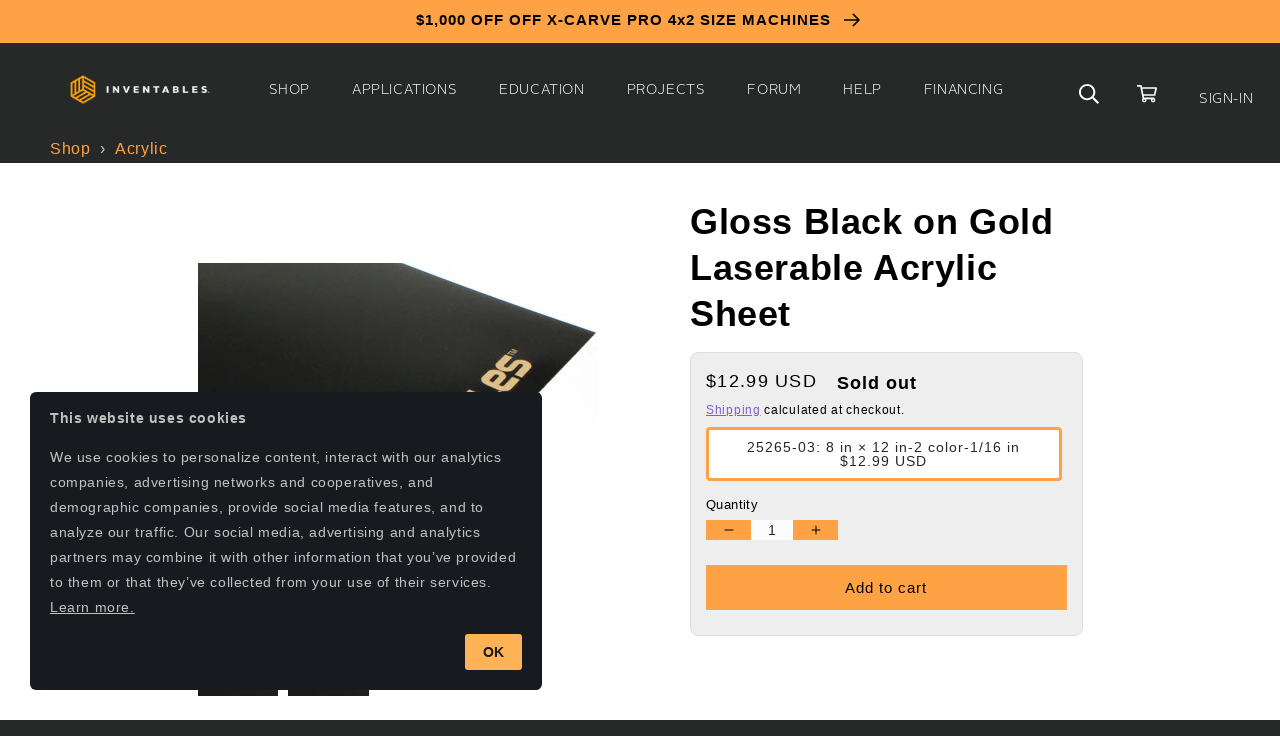

--- FILE ---
content_type: text/html; charset=utf-8
request_url: https://www.inventables.com/products/gloss-black-on-gold-laserable-acrylic-sheet
body_size: 33979
content:
<!doctype html>
<html class="no-js" lang="en">
  <head>

    

    

<!-- Google Tag Manager -->
      <script>
        (function(w, d, s, l, i) {
          w[l] = w[l] || [];
          w[l].push({'gtm.start': new Date().getTime(), event: 'gtm.js'});
          var f = d.getElementsByTagName(s)[0],
            j = d.createElement(s),
            dl = l != 'dataLayer'
              ? '&l=' + l
              : '';
          j.async = true;
          j.src = 'https://www.googletagmanager.com/gtm.js?id=' + i + dl;
          f.parentNode.insertBefore(j, f);
        })(window, document, 'script', 'dataLayer','GTM-5H85H3N');
      </script>
      <!-- End Google Tag Manager --><meta charset="utf-8">
    <meta http-equiv="X-UA-Compatible" content="IE=edge">
    <meta name="viewport" content="width=device-width,initial-scale=1">
    <meta name="theme-color" content="">
    <link rel="canonical" href="https://www.inventables.com/products/gloss-black-on-gold-laserable-acrylic-sheet">
    <link       rel="preconnect"
      href="https://cdn.shopify.com"
      crossorigin><link         rel="icon"
        type="image/png"
        href="//www.inventables.com/cdn/shop/files/favicon_v1.png?crop=center&height=32&v=1682972720&width=32"><link rel="stylesheet" href="https://maxcdn.bootstrapcdn.com/font-awesome/4.4.0/css/font-awesome.min.css">
    <title>
      Gloss Black on Gold Laserable Acrylic Sheet

        &ndash; Inventables, Inc.</title>

    

    

<meta property="og:site_name" content="Inventables, Inc.">
<meta property="og:url" content="https://www.inventables.com/products/gloss-black-on-gold-laserable-acrylic-sheet">
<meta property="og:title" content="Gloss Black on Gold Laserable Acrylic Sheet">
<meta property="og:type" content="product">
<meta property="og:description" content="Inventables empowers small business, educators and makers with CNC machines, carving bits, materials &amp; Easel software. Build signs, furniture &amp; projects with precision and ease."><meta property="og:image" content="http://www.inventables.com/cdn/shop/products/black_20shiny_20-_20gold_20under_20-_20no_20reflection_98b9a993-bc54-4059-9deb-dd11be3cc431.jpg?v=1680790418">
  <meta property="og:image:secure_url" content="https://www.inventables.com/cdn/shop/products/black_20shiny_20-_20gold_20under_20-_20no_20reflection_98b9a993-bc54-4059-9deb-dd11be3cc431.jpg?v=1680790418">
  <meta property="og:image:width" content="400">
  <meta property="og:image:height" content="300"><meta property="og:price:amount" content="11.99">
  <meta property="og:price:currency" content="USD"><meta name="twitter:site" content="@inventables"><meta name="twitter:card" content="summary_large_image">
<meta name="twitter:title" content="Gloss Black on Gold Laserable Acrylic Sheet">
<meta name="twitter:description" content="Inventables empowers small business, educators and makers with CNC machines, carving bits, materials &amp; Easel software. Build signs, furniture &amp; projects with precision and ease.">


    <script src="//www.inventables.com/cdn/shop/t/3/assets/global.js?v=166736480194765091431702999855" defer="defer"></script>
    <script src="//www.inventables.com/cdn/shop/t/3/assets/inventables.js?v=80842188553828832271702999856" defer="defer"></script>
    <script src="//www.inventables.com/cdn/shop/t/3/assets/affirm.js?v=151932548962163225401688999014" defer="defer"></script>
    <script src="//www.inventables.com/cdn/shop/t/3/assets/xcp-modal.js?v=165844799352306843871681773353" defer="defer"></script>
    <script src="//www.inventables.com/cdn/shop/t/3/assets/financing-comparison.js?v=151199922900365902781727741111" defer="defer"></script>

    <script>window.performance && window.performance.mark && window.performance.mark('shopify.content_for_header.start');</script><meta name="google-site-verification" content="UI8Coyq60Eq2lg2T7MbDELVrmly_KFwUlgvrvO4vcuE">
<meta id="shopify-digital-wallet" name="shopify-digital-wallet" content="/60429828153/digital_wallets/dialog">
<meta name="shopify-checkout-api-token" content="e6c4d0e0f950f76d08479d357c922f77">
<meta id="in-context-paypal-metadata" data-shop-id="60429828153" data-venmo-supported="false" data-environment="production" data-locale="en_US" data-paypal-v4="true" data-currency="USD">
<link rel="alternate" type="application/json+oembed" href="https://www.inventables.com/products/gloss-black-on-gold-laserable-acrylic-sheet.oembed">
<script async="async" src="/checkouts/internal/preloads.js?locale=en-US"></script>
<link rel="preconnect" href="https://shop.app" crossorigin="anonymous">
<script async="async" src="https://shop.app/checkouts/internal/preloads.js?locale=en-US&shop_id=60429828153" crossorigin="anonymous"></script>
<script id="shopify-features" type="application/json">{"accessToken":"e6c4d0e0f950f76d08479d357c922f77","betas":["rich-media-storefront-analytics"],"domain":"www.inventables.com","predictiveSearch":true,"shopId":60429828153,"locale":"en"}</script>
<script>var Shopify = Shopify || {};
Shopify.shop = "inventablesusa.myshopify.com";
Shopify.locale = "en";
Shopify.currency = {"active":"USD","rate":"1.0"};
Shopify.country = "US";
Shopify.theme = {"name":"ecomm-theme-dawn\/main","id":130171273273,"schema_name":"Dawn","schema_version":"6.0.2","theme_store_id":null,"role":"main"};
Shopify.theme.handle = "null";
Shopify.theme.style = {"id":null,"handle":null};
Shopify.cdnHost = "www.inventables.com/cdn";
Shopify.routes = Shopify.routes || {};
Shopify.routes.root = "/";</script>
<script type="module">!function(o){(o.Shopify=o.Shopify||{}).modules=!0}(window);</script>
<script>!function(o){function n(){var o=[];function n(){o.push(Array.prototype.slice.apply(arguments))}return n.q=o,n}var t=o.Shopify=o.Shopify||{};t.loadFeatures=n(),t.autoloadFeatures=n()}(window);</script>
<script>
  window.ShopifyPay = window.ShopifyPay || {};
  window.ShopifyPay.apiHost = "shop.app\/pay";
  window.ShopifyPay.redirectState = null;
</script>
<script id="shop-js-analytics" type="application/json">{"pageType":"product"}</script>
<script defer="defer" async type="module" src="//www.inventables.com/cdn/shopifycloud/shop-js/modules/v2/client.init-shop-cart-sync_BT-GjEfc.en.esm.js"></script>
<script defer="defer" async type="module" src="//www.inventables.com/cdn/shopifycloud/shop-js/modules/v2/chunk.common_D58fp_Oc.esm.js"></script>
<script defer="defer" async type="module" src="//www.inventables.com/cdn/shopifycloud/shop-js/modules/v2/chunk.modal_xMitdFEc.esm.js"></script>
<script type="module">
  await import("//www.inventables.com/cdn/shopifycloud/shop-js/modules/v2/client.init-shop-cart-sync_BT-GjEfc.en.esm.js");
await import("//www.inventables.com/cdn/shopifycloud/shop-js/modules/v2/chunk.common_D58fp_Oc.esm.js");
await import("//www.inventables.com/cdn/shopifycloud/shop-js/modules/v2/chunk.modal_xMitdFEc.esm.js");

  window.Shopify.SignInWithShop?.initShopCartSync?.({"fedCMEnabled":true,"windoidEnabled":true});

</script>
<script>
  window.Shopify = window.Shopify || {};
  if (!window.Shopify.featureAssets) window.Shopify.featureAssets = {};
  window.Shopify.featureAssets['shop-js'] = {"shop-cart-sync":["modules/v2/client.shop-cart-sync_DZOKe7Ll.en.esm.js","modules/v2/chunk.common_D58fp_Oc.esm.js","modules/v2/chunk.modal_xMitdFEc.esm.js"],"init-fed-cm":["modules/v2/client.init-fed-cm_B6oLuCjv.en.esm.js","modules/v2/chunk.common_D58fp_Oc.esm.js","modules/v2/chunk.modal_xMitdFEc.esm.js"],"shop-cash-offers":["modules/v2/client.shop-cash-offers_D2sdYoxE.en.esm.js","modules/v2/chunk.common_D58fp_Oc.esm.js","modules/v2/chunk.modal_xMitdFEc.esm.js"],"shop-login-button":["modules/v2/client.shop-login-button_QeVjl5Y3.en.esm.js","modules/v2/chunk.common_D58fp_Oc.esm.js","modules/v2/chunk.modal_xMitdFEc.esm.js"],"pay-button":["modules/v2/client.pay-button_DXTOsIq6.en.esm.js","modules/v2/chunk.common_D58fp_Oc.esm.js","modules/v2/chunk.modal_xMitdFEc.esm.js"],"shop-button":["modules/v2/client.shop-button_DQZHx9pm.en.esm.js","modules/v2/chunk.common_D58fp_Oc.esm.js","modules/v2/chunk.modal_xMitdFEc.esm.js"],"avatar":["modules/v2/client.avatar_BTnouDA3.en.esm.js"],"init-windoid":["modules/v2/client.init-windoid_CR1B-cfM.en.esm.js","modules/v2/chunk.common_D58fp_Oc.esm.js","modules/v2/chunk.modal_xMitdFEc.esm.js"],"init-shop-for-new-customer-accounts":["modules/v2/client.init-shop-for-new-customer-accounts_C_vY_xzh.en.esm.js","modules/v2/client.shop-login-button_QeVjl5Y3.en.esm.js","modules/v2/chunk.common_D58fp_Oc.esm.js","modules/v2/chunk.modal_xMitdFEc.esm.js"],"init-shop-email-lookup-coordinator":["modules/v2/client.init-shop-email-lookup-coordinator_BI7n9ZSv.en.esm.js","modules/v2/chunk.common_D58fp_Oc.esm.js","modules/v2/chunk.modal_xMitdFEc.esm.js"],"init-shop-cart-sync":["modules/v2/client.init-shop-cart-sync_BT-GjEfc.en.esm.js","modules/v2/chunk.common_D58fp_Oc.esm.js","modules/v2/chunk.modal_xMitdFEc.esm.js"],"shop-toast-manager":["modules/v2/client.shop-toast-manager_DiYdP3xc.en.esm.js","modules/v2/chunk.common_D58fp_Oc.esm.js","modules/v2/chunk.modal_xMitdFEc.esm.js"],"init-customer-accounts":["modules/v2/client.init-customer-accounts_D9ZNqS-Q.en.esm.js","modules/v2/client.shop-login-button_QeVjl5Y3.en.esm.js","modules/v2/chunk.common_D58fp_Oc.esm.js","modules/v2/chunk.modal_xMitdFEc.esm.js"],"init-customer-accounts-sign-up":["modules/v2/client.init-customer-accounts-sign-up_iGw4briv.en.esm.js","modules/v2/client.shop-login-button_QeVjl5Y3.en.esm.js","modules/v2/chunk.common_D58fp_Oc.esm.js","modules/v2/chunk.modal_xMitdFEc.esm.js"],"shop-follow-button":["modules/v2/client.shop-follow-button_CqMgW2wH.en.esm.js","modules/v2/chunk.common_D58fp_Oc.esm.js","modules/v2/chunk.modal_xMitdFEc.esm.js"],"checkout-modal":["modules/v2/client.checkout-modal_xHeaAweL.en.esm.js","modules/v2/chunk.common_D58fp_Oc.esm.js","modules/v2/chunk.modal_xMitdFEc.esm.js"],"shop-login":["modules/v2/client.shop-login_D91U-Q7h.en.esm.js","modules/v2/chunk.common_D58fp_Oc.esm.js","modules/v2/chunk.modal_xMitdFEc.esm.js"],"lead-capture":["modules/v2/client.lead-capture_BJmE1dJe.en.esm.js","modules/v2/chunk.common_D58fp_Oc.esm.js","modules/v2/chunk.modal_xMitdFEc.esm.js"],"payment-terms":["modules/v2/client.payment-terms_Ci9AEqFq.en.esm.js","modules/v2/chunk.common_D58fp_Oc.esm.js","modules/v2/chunk.modal_xMitdFEc.esm.js"]};
</script>
<script>(function() {
  var isLoaded = false;
  function asyncLoad() {
    if (isLoaded) return;
    isLoaded = true;
    var urls = ["https:\/\/cdn.joinclyde.com\/scripts\/shopify-storefront.min.js?shop=inventablesusa.myshopify.com","\/\/d1liekpayvooaz.cloudfront.net\/apps\/customizery\/customizery.js?shop=inventablesusa.myshopify.com","https:\/\/pixel.wetracked.io\/inventablesusa.myshopify.com\/events.js?shop=inventablesusa.myshopify.com"];
    for (var i = 0; i < urls.length; i++) {
      var s = document.createElement('script');
      s.type = 'text/javascript';
      s.async = true;
      s.src = urls[i];
      var x = document.getElementsByTagName('script')[0];
      x.parentNode.insertBefore(s, x);
    }
  };
  if(window.attachEvent) {
    window.attachEvent('onload', asyncLoad);
  } else {
    window.addEventListener('load', asyncLoad, false);
  }
})();</script>
<script id="__st">var __st={"a":60429828153,"offset":-21600,"reqid":"bc8cbb84-3dbd-4c4d-b433-b4c8a0d15828-1769529037","pageurl":"www.inventables.com\/products\/gloss-black-on-gold-laserable-acrylic-sheet","u":"34090c600ec8","p":"product","rtyp":"product","rid":6957826113593};</script>
<script>window.ShopifyPaypalV4VisibilityTracking = true;</script>
<script id="captcha-bootstrap">!function(){'use strict';const t='contact',e='account',n='new_comment',o=[[t,t],['blogs',n],['comments',n],[t,'customer']],c=[[e,'customer_login'],[e,'guest_login'],[e,'recover_customer_password'],[e,'create_customer']],r=t=>t.map((([t,e])=>`form[action*='/${t}']:not([data-nocaptcha='true']) input[name='form_type'][value='${e}']`)).join(','),a=t=>()=>t?[...document.querySelectorAll(t)].map((t=>t.form)):[];function s(){const t=[...o],e=r(t);return a(e)}const i='password',u='form_key',d=['recaptcha-v3-token','g-recaptcha-response','h-captcha-response',i],f=()=>{try{return window.sessionStorage}catch{return}},m='__shopify_v',_=t=>t.elements[u];function p(t,e,n=!1){try{const o=window.sessionStorage,c=JSON.parse(o.getItem(e)),{data:r}=function(t){const{data:e,action:n}=t;return t[m]||n?{data:e,action:n}:{data:t,action:n}}(c);for(const[e,n]of Object.entries(r))t.elements[e]&&(t.elements[e].value=n);n&&o.removeItem(e)}catch(o){console.error('form repopulation failed',{error:o})}}const l='form_type',E='cptcha';function T(t){t.dataset[E]=!0}const w=window,h=w.document,L='Shopify',v='ce_forms',y='captcha';let A=!1;((t,e)=>{const n=(g='f06e6c50-85a8-45c8-87d0-21a2b65856fe',I='https://cdn.shopify.com/shopifycloud/storefront-forms-hcaptcha/ce_storefront_forms_captcha_hcaptcha.v1.5.2.iife.js',D={infoText:'Protected by hCaptcha',privacyText:'Privacy',termsText:'Terms'},(t,e,n)=>{const o=w[L][v],c=o.bindForm;if(c)return c(t,g,e,D).then(n);var r;o.q.push([[t,g,e,D],n]),r=I,A||(h.body.append(Object.assign(h.createElement('script'),{id:'captcha-provider',async:!0,src:r})),A=!0)});var g,I,D;w[L]=w[L]||{},w[L][v]=w[L][v]||{},w[L][v].q=[],w[L][y]=w[L][y]||{},w[L][y].protect=function(t,e){n(t,void 0,e),T(t)},Object.freeze(w[L][y]),function(t,e,n,w,h,L){const[v,y,A,g]=function(t,e,n){const i=e?o:[],u=t?c:[],d=[...i,...u],f=r(d),m=r(i),_=r(d.filter((([t,e])=>n.includes(e))));return[a(f),a(m),a(_),s()]}(w,h,L),I=t=>{const e=t.target;return e instanceof HTMLFormElement?e:e&&e.form},D=t=>v().includes(t);t.addEventListener('submit',(t=>{const e=I(t);if(!e)return;const n=D(e)&&!e.dataset.hcaptchaBound&&!e.dataset.recaptchaBound,o=_(e),c=g().includes(e)&&(!o||!o.value);(n||c)&&t.preventDefault(),c&&!n&&(function(t){try{if(!f())return;!function(t){const e=f();if(!e)return;const n=_(t);if(!n)return;const o=n.value;o&&e.removeItem(o)}(t);const e=Array.from(Array(32),(()=>Math.random().toString(36)[2])).join('');!function(t,e){_(t)||t.append(Object.assign(document.createElement('input'),{type:'hidden',name:u})),t.elements[u].value=e}(t,e),function(t,e){const n=f();if(!n)return;const o=[...t.querySelectorAll(`input[type='${i}']`)].map((({name:t})=>t)),c=[...d,...o],r={};for(const[a,s]of new FormData(t).entries())c.includes(a)||(r[a]=s);n.setItem(e,JSON.stringify({[m]:1,action:t.action,data:r}))}(t,e)}catch(e){console.error('failed to persist form',e)}}(e),e.submit())}));const S=(t,e)=>{t&&!t.dataset[E]&&(n(t,e.some((e=>e===t))),T(t))};for(const o of['focusin','change'])t.addEventListener(o,(t=>{const e=I(t);D(e)&&S(e,y())}));const B=e.get('form_key'),M=e.get(l),P=B&&M;t.addEventListener('DOMContentLoaded',(()=>{const t=y();if(P)for(const e of t)e.elements[l].value===M&&p(e,B);[...new Set([...A(),...v().filter((t=>'true'===t.dataset.shopifyCaptcha))])].forEach((e=>S(e,t)))}))}(h,new URLSearchParams(w.location.search),n,t,e,['guest_login'])})(!0,!0)}();</script>
<script integrity="sha256-4kQ18oKyAcykRKYeNunJcIwy7WH5gtpwJnB7kiuLZ1E=" data-source-attribution="shopify.loadfeatures" defer="defer" src="//www.inventables.com/cdn/shopifycloud/storefront/assets/storefront/load_feature-a0a9edcb.js" crossorigin="anonymous"></script>
<script crossorigin="anonymous" defer="defer" src="//www.inventables.com/cdn/shopifycloud/storefront/assets/shopify_pay/storefront-65b4c6d7.js?v=20250812"></script>
<script data-source-attribution="shopify.dynamic_checkout.dynamic.init">var Shopify=Shopify||{};Shopify.PaymentButton=Shopify.PaymentButton||{isStorefrontPortableWallets:!0,init:function(){window.Shopify.PaymentButton.init=function(){};var t=document.createElement("script");t.src="https://www.inventables.com/cdn/shopifycloud/portable-wallets/latest/portable-wallets.en.js",t.type="module",document.head.appendChild(t)}};
</script>
<script data-source-attribution="shopify.dynamic_checkout.buyer_consent">
  function portableWalletsHideBuyerConsent(e){var t=document.getElementById("shopify-buyer-consent"),n=document.getElementById("shopify-subscription-policy-button");t&&n&&(t.classList.add("hidden"),t.setAttribute("aria-hidden","true"),n.removeEventListener("click",e))}function portableWalletsShowBuyerConsent(e){var t=document.getElementById("shopify-buyer-consent"),n=document.getElementById("shopify-subscription-policy-button");t&&n&&(t.classList.remove("hidden"),t.removeAttribute("aria-hidden"),n.addEventListener("click",e))}window.Shopify?.PaymentButton&&(window.Shopify.PaymentButton.hideBuyerConsent=portableWalletsHideBuyerConsent,window.Shopify.PaymentButton.showBuyerConsent=portableWalletsShowBuyerConsent);
</script>
<script data-source-attribution="shopify.dynamic_checkout.cart.bootstrap">document.addEventListener("DOMContentLoaded",(function(){function t(){return document.querySelector("shopify-accelerated-checkout-cart, shopify-accelerated-checkout")}if(t())Shopify.PaymentButton.init();else{new MutationObserver((function(e,n){t()&&(Shopify.PaymentButton.init(),n.disconnect())})).observe(document.body,{childList:!0,subtree:!0})}}));
</script>
<link id="shopify-accelerated-checkout-styles" rel="stylesheet" media="screen" href="https://www.inventables.com/cdn/shopifycloud/portable-wallets/latest/accelerated-checkout-backwards-compat.css" crossorigin="anonymous">
<style id="shopify-accelerated-checkout-cart">
        #shopify-buyer-consent {
  margin-top: 1em;
  display: inline-block;
  width: 100%;
}

#shopify-buyer-consent.hidden {
  display: none;
}

#shopify-subscription-policy-button {
  background: none;
  border: none;
  padding: 0;
  text-decoration: underline;
  font-size: inherit;
  cursor: pointer;
}

#shopify-subscription-policy-button::before {
  box-shadow: none;
}

      </style>
<script id="sections-script" data-sections="header,footer" defer="defer" src="//www.inventables.com/cdn/shop/t/3/compiled_assets/scripts.js?v=16887"></script>
<script>window.performance && window.performance.mark && window.performance.mark('shopify.content_for_header.end');</script>


    <style data-shopify>
      
      
      
      
      

      :root  {
        --font-body-family: "system_ui"
        , -apple-system, 'Segoe UI', Roboto, 'Helvetica Neue', 'Noto Sans', 'Liberation Sans', Arial, sans-serif, 'Apple Color Emoji', 'Segoe UI Emoji', 'Segoe UI Symbol', 'Noto Color Emoji'
        ;
        --font-body-style: normal
        ;
        --font-body-weight: 400
        ;
        --font-body-weight-bold: 700
        ;

        --font-heading-family: "system_ui"
        , -apple-system, 'Segoe UI', Roboto, 'Helvetica Neue', 'Noto Sans', 'Liberation Sans', Arial, sans-serif, 'Apple Color Emoji', 'Segoe UI Emoji', 'Segoe UI Symbol', 'Noto Color Emoji'
        ;
        --font-heading-style: normal
        ;
        --font-heading-weight: 400
        ;

        --font-body-scale: 1.0
        ;
        --font-heading-scale: 1.0
        ;

        --color-base-text: 255
        , 255
        , 255
        ;
        --color-shadow: 255
        , 255
        , 255
        ;
        --color-base-background-1: 39
        , 41
        , 41
        ;
        --color-base-background-2: 26
        , 29
        , 29
        ;
        --color-base-solid-button-labels: 255
        , 255
        , 255
        ;
        --color-base-outline-button-labels: 254
        , 162
        , 69
        ;
        --color-base-accent-1: 18
        , 18
        , 18
        ;
        --color-base-accent-2: 254
        , 162
        , 69
        ;
        --payment-terms-background-color: #272929
        ;

        --gradient-base-background-1: 
          #272929
        ;
        --gradient-base-background-2: 
          #1a1d1d
        ;
        --gradient-base-accent-1: 
          #121212
        ;
        --gradient-base-accent-2: 
          #fea245
        ;

        --media-padding: 
        px;
        --media-border-opacity: 0.05
        ;
        --media-border-width: 1
        px;
        --media-radius: 0
        px;
        --media-shadow-opacity: 0.0
        ;
        --media-shadow-horizontal-offset: 0
        px;
        --media-shadow-vertical-offset: 4
        px;
        --media-shadow-blur-radius: 5
        px;
        --media-shadow-visible: 
          0;

        --page-width: 100
        rem;
        --page-width-margin: 
          0rem;

        --product-card-image-padding: 0.0
        rem;
        --product-card-corner-radius: 0.0
        rem;
        --product-card-text-alignment: left
        ;
        --product-card-border-width: 0.0
        rem;
        --product-card-border-opacity: 0.1
        ;
        --product-card-shadow-opacity: 0.0
        ;
        --product-card-shadow-visible: 
          0;
        --product-card-shadow-horizontal-offset: 0.0
        rem;
        --product-card-shadow-vertical-offset: 0.4
        rem;
        --product-card-shadow-blur-radius: 0.5
        rem;

        --collection-card-image-padding: 0.0
        rem;
        --collection-card-corner-radius: 0.0
        rem;
        --collection-card-text-alignment: left
        ;
        --collection-card-border-width: 0.0
        rem;
        --collection-card-border-opacity: 0.1
        ;
        --collection-card-shadow-opacity: 0.0
        ;
        --collection-card-shadow-visible: 
          0;
        --collection-card-shadow-horizontal-offset: 0.0
        rem;
        --collection-card-shadow-vertical-offset: 0.4
        rem;
        --collection-card-shadow-blur-radius: 0.5
        rem;

        --blog-card-image-padding: 0.0
        rem;
        --blog-card-corner-radius: 0.0
        rem;
        --blog-card-text-alignment: left
        ;
        --blog-card-border-width: 0.0
        rem;
        --blog-card-border-opacity: 0.1
        ;
        --blog-card-shadow-opacity: 0.0
        ;
        --blog-card-shadow-visible: 
          0;
        --blog-card-shadow-horizontal-offset: 0.0
        rem;
        --blog-card-shadow-vertical-offset: 0.4
        rem;
        --blog-card-shadow-blur-radius: 0.5
        rem;

        --badge-corner-radius: 4.0
        rem;

        --popup-border-width: 1
        px;
        --popup-border-opacity: 0.1
        ;
        --popup-corner-radius: 0
        px;
        --popup-shadow-opacity: 0.0
        ;
        --popup-shadow-horizontal-offset: 0
        px;
        --popup-shadow-vertical-offset: 4
        px;
        --popup-shadow-blur-radius: 5
        px;

        --drawer-border-width: 1
        px;
        --drawer-border-opacity: 0.1
        ;
        --drawer-shadow-opacity: 0.0
        ;
        --drawer-shadow-horizontal-offset: 0
        px;
        --drawer-shadow-vertical-offset: 4
        px;
        --drawer-shadow-blur-radius: 5
        px;

        --spacing-sections-desktop: 0
        px;
        --spacing-sections-mobile: 
          0
        px;

        --grid-desktop-vertical-spacing: 8
        px;
        --grid-desktop-horizontal-spacing: 8
        px;
        --grid-mobile-vertical-spacing: 4
        px;
        --grid-mobile-horizontal-spacing: 4
        px;

        --text-boxes-border-opacity: 0.1
        ;
        --text-boxes-border-width: 0
        px;
        --text-boxes-radius: 0
        px;
        --text-boxes-shadow-opacity: 0.0
        ;
        --text-boxes-shadow-visible: 
          0;
        --text-boxes-shadow-horizontal-offset: 0
        px;
        --text-boxes-shadow-vertical-offset: 4
        px;
        --text-boxes-shadow-blur-radius: 5
        px;

        --buttons-radius: 0
        px;
        --buttons-radius-outset: 
          0px;
        --buttons-border-width: 
          0px;
        --buttons-border-opacity: 0.0
        ;
        --buttons-shadow-opacity: 0.4
        ;
        --buttons-shadow-visible: 
          1;
        --buttons-shadow-horizontal-offset: 0
        px;
        --buttons-shadow-vertical-offset: 2
        px;
        --buttons-shadow-blur-radius: 5
        px;
        --buttons-border-offset: 
          0.3px;

        --inputs-radius: 0
        px;
        --inputs-border-width: 1
        px;
        --inputs-border-opacity: 0.55
        ;
        --inputs-shadow-opacity: 0.0
        ;
        --inputs-shadow-horizontal-offset: 0
        px;
        --inputs-margin-offset: 
          0px;
        --inputs-shadow-vertical-offset: 0
        px;
        --inputs-shadow-blur-radius: 5
        px;
        --inputs-radius-outset: 
          0px;

        --variant-pills-radius: 40
        px;
        --variant-pills-border-width: 1
        px;
        --variant-pills-border-opacity: 0.55
        ;
        --variant-pills-shadow-opacity: 0.0
        ;
        --variant-pills-shadow-horizontal-offset: 0
        px;
        --variant-pills-shadow-vertical-offset: 4
        px;
        --variant-pills-shadow-blur-radius: 5
        px;
      }

      *,
      *::before,
      *::after {
        box-sizing: inherit;
      }

      html {
        box-sizing: border-box;
        font-size: calc(var(--font-body-scale) * 62.5%);
        height: 100%;
      }

      body {
        display: grid;
        grid-template-rows: auto auto 1fr auto;
        grid-template-columns: 100%;
        min-height: 100%;
        margin: 0;
        font-size: 1.5rem;
        letter-spacing: 0.06rem;
        line-height: calc(1 + 0.8 / var(--font-body-scale));
        font-family: var(--font-body-family);
        font-style: var(--font-body-style);
        font-weight: var(--font-body-weight);
      }

      @media screen and (min-width: 750px) {
        body {
          font-size: 1.6rem;
        }
      }

      @font-face {
        font-family: "AlrightSans-Bold";
        src: url("//www.inventables.com/cdn/shop/t/3/assets/AlrightSans-Bold.otf?v=62989666211729222161671481237") format("opentype");
      }
      @font-face {
        font-family: "AlrightSans-BoldItalic";
        src: url("//www.inventables.com/cdn/shop/t/3/assets/AlrightSans-BoldItalic.otf?v=169629383861380165611671481236") format("opentype");
      }
      @font-face {
        font-family: "AlrightSans-ExtraThin";
        src: url("//www.inventables.com/cdn/shop/t/3/assets/AlrightSans-ExtraThin.otf?v=141520358314655510021671481237") format("opentype");
      }
      @font-face {
        font-family: "AlrightSans-ExtraThinItalic";
        src: url("//www.inventables.com/cdn/shop/t/3/assets/AlrightSans-ExtraThinItalic.otf?v=144785251165074859261671481235") format("opentype");
      }
      @font-face {
        font-family: "AlrightSans-Light";
        src: url("//www.inventables.com/cdn/shop/t/3/assets/AlrightSans-Light.otf?v=168124723738664562341671481234") format("opentype");
      }
      @font-face {
        font-family: "AlrightSans-LightItalic";
        src: url("//www.inventables.com/cdn/shop/t/3/assets/AlrightSans-LightItalic.otf?v=97436229755040139121671481234") format("opentype");
      }
      @font-face {
        font-family: "AlrightSans-Medium";
        src: url("//www.inventables.com/cdn/shop/t/3/assets/AlrightSans-Medium.otf?v=152135365491200576361671481229") format("opentype");
      }
      @font-face {
        font-family: "AlrightSans-Regular";
        src: url("//www.inventables.com/cdn/shop/t/3/assets/AlrightSans-Regular.otf?v=106160433922143007501671481236") format("opentype");
      }
      @font-face {
        font-family: "AlrightSans-RegularItalic";
        src: url("//www.inventables.com/cdn/shop/t/3/assets/AlrightSans-RegularItalic.otf?v=29495647897543082671671481234") format("opentype");
      }
      @font-face {
        font-family: "AlrightSans-Thin";
        src: url("//www.inventables.com/cdn/shop/t/3/assets/AlrightSans-Thin.otf?v=61481437827074551801671481234") format("opentype");
      }
      @font-face {
        font-family: "AlrightSans-ThinItalic";
        src: url("//www.inventables.com/cdn/shop/t/3/assets/AlrightSans-ThinItalic.otf?v=53448769336943163421671481237") format("opentype");
      }
    </style>

    <link href="//www.inventables.com/cdn/shop/t/3/assets/base.css?v=142856955280481742311688999016" rel="stylesheet" type="text/css" media="all" />
<link         rel="stylesheet"
        href="//www.inventables.com/cdn/shop/t/3/assets/component-predictive-search.css?v=83512081251802922551671481238"
        media="print"
        onload="this.media='all'"><script>
      document.documentElement.className = document.documentElement.className.replace('no-js', 'js');
      if (Shopify.designMode) {
        document.documentElement.classList.add('shopify-design-mode');
      }
    </script>


  <!-- "snippets/shogun-head.liquid" was not rendered, the associated app was uninstalled -->

  <!-- Google tag (gtag.js) -->
  <script async src="https://www.googletagmanager.com/gtag/js?id=AW-952042577"></script>
  <script>
    window.dataLayer = window.dataLayer || [];
    function gtag(){dataLayer.push(arguments);}
    gtag('js', new Date());
    gtag('config', 'AW-952042577');
  </script>
	<script nowprocket nitro-exclude type="text/javascript" id="sa-dynamic-optimization" data-uuid="e7cb1e81-5cbe-4360-b565-5655b42633d1" src="[data-uri]"></script>
	<link href="https://monorail-edge.shopifysvc.com" rel="dns-prefetch">
<script>(function(){if ("sendBeacon" in navigator && "performance" in window) {try {var session_token_from_headers = performance.getEntriesByType('navigation')[0].serverTiming.find(x => x.name == '_s').description;} catch {var session_token_from_headers = undefined;}var session_cookie_matches = document.cookie.match(/_shopify_s=([^;]*)/);var session_token_from_cookie = session_cookie_matches && session_cookie_matches.length === 2 ? session_cookie_matches[1] : "";var session_token = session_token_from_headers || session_token_from_cookie || "";function handle_abandonment_event(e) {var entries = performance.getEntries().filter(function(entry) {return /monorail-edge.shopifysvc.com/.test(entry.name);});if (!window.abandonment_tracked && entries.length === 0) {window.abandonment_tracked = true;var currentMs = Date.now();var navigation_start = performance.timing.navigationStart;var payload = {shop_id: 60429828153,url: window.location.href,navigation_start,duration: currentMs - navigation_start,session_token,page_type: "product"};window.navigator.sendBeacon("https://monorail-edge.shopifysvc.com/v1/produce", JSON.stringify({schema_id: "online_store_buyer_site_abandonment/1.1",payload: payload,metadata: {event_created_at_ms: currentMs,event_sent_at_ms: currentMs}}));}}window.addEventListener('pagehide', handle_abandonment_event);}}());</script>
<script id="web-pixels-manager-setup">(function e(e,d,r,n,o){if(void 0===o&&(o={}),!Boolean(null===(a=null===(i=window.Shopify)||void 0===i?void 0:i.analytics)||void 0===a?void 0:a.replayQueue)){var i,a;window.Shopify=window.Shopify||{};var t=window.Shopify;t.analytics=t.analytics||{};var s=t.analytics;s.replayQueue=[],s.publish=function(e,d,r){return s.replayQueue.push([e,d,r]),!0};try{self.performance.mark("wpm:start")}catch(e){}var l=function(){var e={modern:/Edge?\/(1{2}[4-9]|1[2-9]\d|[2-9]\d{2}|\d{4,})\.\d+(\.\d+|)|Firefox\/(1{2}[4-9]|1[2-9]\d|[2-9]\d{2}|\d{4,})\.\d+(\.\d+|)|Chrom(ium|e)\/(9{2}|\d{3,})\.\d+(\.\d+|)|(Maci|X1{2}).+ Version\/(15\.\d+|(1[6-9]|[2-9]\d|\d{3,})\.\d+)([,.]\d+|)( \(\w+\)|)( Mobile\/\w+|) Safari\/|Chrome.+OPR\/(9{2}|\d{3,})\.\d+\.\d+|(CPU[ +]OS|iPhone[ +]OS|CPU[ +]iPhone|CPU IPhone OS|CPU iPad OS)[ +]+(15[._]\d+|(1[6-9]|[2-9]\d|\d{3,})[._]\d+)([._]\d+|)|Android:?[ /-](13[3-9]|1[4-9]\d|[2-9]\d{2}|\d{4,})(\.\d+|)(\.\d+|)|Android.+Firefox\/(13[5-9]|1[4-9]\d|[2-9]\d{2}|\d{4,})\.\d+(\.\d+|)|Android.+Chrom(ium|e)\/(13[3-9]|1[4-9]\d|[2-9]\d{2}|\d{4,})\.\d+(\.\d+|)|SamsungBrowser\/([2-9]\d|\d{3,})\.\d+/,legacy:/Edge?\/(1[6-9]|[2-9]\d|\d{3,})\.\d+(\.\d+|)|Firefox\/(5[4-9]|[6-9]\d|\d{3,})\.\d+(\.\d+|)|Chrom(ium|e)\/(5[1-9]|[6-9]\d|\d{3,})\.\d+(\.\d+|)([\d.]+$|.*Safari\/(?![\d.]+ Edge\/[\d.]+$))|(Maci|X1{2}).+ Version\/(10\.\d+|(1[1-9]|[2-9]\d|\d{3,})\.\d+)([,.]\d+|)( \(\w+\)|)( Mobile\/\w+|) Safari\/|Chrome.+OPR\/(3[89]|[4-9]\d|\d{3,})\.\d+\.\d+|(CPU[ +]OS|iPhone[ +]OS|CPU[ +]iPhone|CPU IPhone OS|CPU iPad OS)[ +]+(10[._]\d+|(1[1-9]|[2-9]\d|\d{3,})[._]\d+)([._]\d+|)|Android:?[ /-](13[3-9]|1[4-9]\d|[2-9]\d{2}|\d{4,})(\.\d+|)(\.\d+|)|Mobile Safari.+OPR\/([89]\d|\d{3,})\.\d+\.\d+|Android.+Firefox\/(13[5-9]|1[4-9]\d|[2-9]\d{2}|\d{4,})\.\d+(\.\d+|)|Android.+Chrom(ium|e)\/(13[3-9]|1[4-9]\d|[2-9]\d{2}|\d{4,})\.\d+(\.\d+|)|Android.+(UC? ?Browser|UCWEB|U3)[ /]?(15\.([5-9]|\d{2,})|(1[6-9]|[2-9]\d|\d{3,})\.\d+)\.\d+|SamsungBrowser\/(5\.\d+|([6-9]|\d{2,})\.\d+)|Android.+MQ{2}Browser\/(14(\.(9|\d{2,})|)|(1[5-9]|[2-9]\d|\d{3,})(\.\d+|))(\.\d+|)|K[Aa][Ii]OS\/(3\.\d+|([4-9]|\d{2,})\.\d+)(\.\d+|)/},d=e.modern,r=e.legacy,n=navigator.userAgent;return n.match(d)?"modern":n.match(r)?"legacy":"unknown"}(),u="modern"===l?"modern":"legacy",c=(null!=n?n:{modern:"",legacy:""})[u],f=function(e){return[e.baseUrl,"/wpm","/b",e.hashVersion,"modern"===e.buildTarget?"m":"l",".js"].join("")}({baseUrl:d,hashVersion:r,buildTarget:u}),m=function(e){var d=e.version,r=e.bundleTarget,n=e.surface,o=e.pageUrl,i=e.monorailEndpoint;return{emit:function(e){var a=e.status,t=e.errorMsg,s=(new Date).getTime(),l=JSON.stringify({metadata:{event_sent_at_ms:s},events:[{schema_id:"web_pixels_manager_load/3.1",payload:{version:d,bundle_target:r,page_url:o,status:a,surface:n,error_msg:t},metadata:{event_created_at_ms:s}}]});if(!i)return console&&console.warn&&console.warn("[Web Pixels Manager] No Monorail endpoint provided, skipping logging."),!1;try{return self.navigator.sendBeacon.bind(self.navigator)(i,l)}catch(e){}var u=new XMLHttpRequest;try{return u.open("POST",i,!0),u.setRequestHeader("Content-Type","text/plain"),u.send(l),!0}catch(e){return console&&console.warn&&console.warn("[Web Pixels Manager] Got an unhandled error while logging to Monorail."),!1}}}}({version:r,bundleTarget:l,surface:e.surface,pageUrl:self.location.href,monorailEndpoint:e.monorailEndpoint});try{o.browserTarget=l,function(e){var d=e.src,r=e.async,n=void 0===r||r,o=e.onload,i=e.onerror,a=e.sri,t=e.scriptDataAttributes,s=void 0===t?{}:t,l=document.createElement("script"),u=document.querySelector("head"),c=document.querySelector("body");if(l.async=n,l.src=d,a&&(l.integrity=a,l.crossOrigin="anonymous"),s)for(var f in s)if(Object.prototype.hasOwnProperty.call(s,f))try{l.dataset[f]=s[f]}catch(e){}if(o&&l.addEventListener("load",o),i&&l.addEventListener("error",i),u)u.appendChild(l);else{if(!c)throw new Error("Did not find a head or body element to append the script");c.appendChild(l)}}({src:f,async:!0,onload:function(){if(!function(){var e,d;return Boolean(null===(d=null===(e=window.Shopify)||void 0===e?void 0:e.analytics)||void 0===d?void 0:d.initialized)}()){var d=window.webPixelsManager.init(e)||void 0;if(d){var r=window.Shopify.analytics;r.replayQueue.forEach((function(e){var r=e[0],n=e[1],o=e[2];d.publishCustomEvent(r,n,o)})),r.replayQueue=[],r.publish=d.publishCustomEvent,r.visitor=d.visitor,r.initialized=!0}}},onerror:function(){return m.emit({status:"failed",errorMsg:"".concat(f," has failed to load")})},sri:function(e){var d=/^sha384-[A-Za-z0-9+/=]+$/;return"string"==typeof e&&d.test(e)}(c)?c:"",scriptDataAttributes:o}),m.emit({status:"loading"})}catch(e){m.emit({status:"failed",errorMsg:(null==e?void 0:e.message)||"Unknown error"})}}})({shopId: 60429828153,storefrontBaseUrl: "https://www.inventables.com",extensionsBaseUrl: "https://extensions.shopifycdn.com/cdn/shopifycloud/web-pixels-manager",monorailEndpoint: "https://monorail-edge.shopifysvc.com/unstable/produce_batch",surface: "storefront-renderer",enabledBetaFlags: ["2dca8a86"],webPixelsConfigList: [{"id":"425558073","configuration":"{\"config\":\"{\\\"google_tag_ids\\\":[\\\"G-18N939VKP7\\\",\\\"AW-952042577\\\",\\\"GT-M34V6TXK\\\",\\\"G-Y2RV3G6MZS\\\"],\\\"target_country\\\":\\\"US\\\",\\\"gtag_events\\\":[{\\\"type\\\":\\\"search\\\",\\\"action_label\\\":[\\\"G-18N939VKP7\\\",\\\"AW-952042577\\\/gxuUCIa7k_waENGI_MUD\\\",\\\"G-Y2RV3G6MZS\\\"]},{\\\"type\\\":\\\"begin_checkout\\\",\\\"action_label\\\":[\\\"G-18N939VKP7\\\",\\\"AW-952042577\\\/OLk1COnShPwaENGI_MUD\\\",\\\"G-Y2RV3G6MZS\\\"]},{\\\"type\\\":\\\"view_item\\\",\\\"action_label\\\":[\\\"G-18N939VKP7\\\",\\\"AW-952042577\\\/4LZQCIO7k_waENGI_MUD\\\",\\\"MC-7ZTMN0BFT0\\\",\\\"G-Y2RV3G6MZS\\\"]},{\\\"type\\\":\\\"purchase\\\",\\\"action_label\\\":[\\\"G-18N939VKP7\\\",\\\"AW-952042577\\\/59hbCO7RhPwaENGI_MUD\\\",\\\"MC-7ZTMN0BFT0\\\",\\\"G-Y2RV3G6MZS\\\"]},{\\\"type\\\":\\\"page_view\\\",\\\"action_label\\\":[\\\"G-18N939VKP7\\\",\\\"AW-952042577\\\/htSRCO_ShPwaENGI_MUD\\\",\\\"MC-7ZTMN0BFT0\\\",\\\"G-Y2RV3G6MZS\\\"]},{\\\"type\\\":\\\"add_payment_info\\\",\\\"action_label\\\":[\\\"G-18N939VKP7\\\",\\\"AW-952042577\\\/2jc0CIm7k_waENGI_MUD\\\",\\\"G-Y2RV3G6MZS\\\"]},{\\\"type\\\":\\\"add_to_cart\\\",\\\"action_label\\\":[\\\"G-18N939VKP7\\\",\\\"AW-952042577\\\/0V9rCOzShPwaENGI_MUD\\\",\\\"G-Y2RV3G6MZS\\\"]}],\\\"enable_monitoring_mode\\\":false}\"}","eventPayloadVersion":"v1","runtimeContext":"OPEN","scriptVersion":"b2a88bafab3e21179ed38636efcd8a93","type":"APP","apiClientId":1780363,"privacyPurposes":[],"dataSharingAdjustments":{"protectedCustomerApprovalScopes":["read_customer_address","read_customer_email","read_customer_name","read_customer_personal_data","read_customer_phone"]}},{"id":"10059833","eventPayloadVersion":"1","runtimeContext":"LAX","scriptVersion":"7","type":"CUSTOM","privacyPurposes":["ANALYTICS","MARKETING","SALE_OF_DATA"],"name":"Mixpanel"},{"id":"46235705","eventPayloadVersion":"1","runtimeContext":"LAX","scriptVersion":"2","type":"CUSTOM","privacyPurposes":["ANALYTICS","MARKETING","SALE_OF_DATA"],"name":"Reddit Pixel"},{"id":"109051961","eventPayloadVersion":"1","runtimeContext":"LAX","scriptVersion":"1","type":"CUSTOM","privacyPurposes":["ANALYTICS","MARKETING","SALE_OF_DATA"],"name":"wetracked.io"},{"id":"shopify-app-pixel","configuration":"{}","eventPayloadVersion":"v1","runtimeContext":"STRICT","scriptVersion":"0450","apiClientId":"shopify-pixel","type":"APP","privacyPurposes":["ANALYTICS","MARKETING"]},{"id":"shopify-custom-pixel","eventPayloadVersion":"v1","runtimeContext":"LAX","scriptVersion":"0450","apiClientId":"shopify-pixel","type":"CUSTOM","privacyPurposes":["ANALYTICS","MARKETING"]}],isMerchantRequest: false,initData: {"shop":{"name":"Inventables, Inc.","paymentSettings":{"currencyCode":"USD"},"myshopifyDomain":"inventablesusa.myshopify.com","countryCode":"US","storefrontUrl":"https:\/\/www.inventables.com"},"customer":null,"cart":null,"checkout":null,"productVariants":[{"price":{"amount":11.99,"currencyCode":"USD"},"product":{"title":"Gloss Black on Gold Laserable Acrylic Sheet","vendor":"Inventables, Inc.","id":"6957826113593","untranslatedTitle":"Gloss Black on Gold Laserable Acrylic Sheet","url":"\/products\/gloss-black-on-gold-laserable-acrylic-sheet","type":""},"id":"41033542369337","image":{"src":"\/\/www.inventables.com\/cdn\/shop\/products\/black_20shiny_20-_20gold_20under_20-_20no_20reflection_98b9a993-bc54-4059-9deb-dd11be3cc431.jpg?v=1680790418"},"sku":"25265-01","title":"8 in × 12 in \/ 2 color \/ 0.022 in","untranslatedTitle":"8 in × 12 in \/ 2 color \/ 0.022 in"},{"price":{"amount":12.99,"currencyCode":"USD"},"product":{"title":"Gloss Black on Gold Laserable Acrylic Sheet","vendor":"Inventables, Inc.","id":"6957826113593","untranslatedTitle":"Gloss Black on Gold Laserable Acrylic Sheet","url":"\/products\/gloss-black-on-gold-laserable-acrylic-sheet","type":""},"id":"41033542434873","image":{"src":"\/\/www.inventables.com\/cdn\/shop\/products\/black_20shiny_20-_20gold_20under_20-_20no_20reflection_98b9a993-bc54-4059-9deb-dd11be3cc431.jpg?v=1680790418"},"sku":"25265-03","title":"8 in × 12 in \/ 2 color \/ 1\/16 in","untranslatedTitle":"8 in × 12 in \/ 2 color \/ 1\/16 in"}],"purchasingCompany":null},},"https://www.inventables.com/cdn","fcfee988w5aeb613cpc8e4bc33m6693e112",{"modern":"","legacy":""},{"shopId":"60429828153","storefrontBaseUrl":"https:\/\/www.inventables.com","extensionBaseUrl":"https:\/\/extensions.shopifycdn.com\/cdn\/shopifycloud\/web-pixels-manager","surface":"storefront-renderer","enabledBetaFlags":"[\"2dca8a86\"]","isMerchantRequest":"false","hashVersion":"fcfee988w5aeb613cpc8e4bc33m6693e112","publish":"custom","events":"[[\"page_viewed\",{}],[\"product_viewed\",{\"productVariant\":{\"price\":{\"amount\":11.99,\"currencyCode\":\"USD\"},\"product\":{\"title\":\"Gloss Black on Gold Laserable Acrylic Sheet\",\"vendor\":\"Inventables, Inc.\",\"id\":\"6957826113593\",\"untranslatedTitle\":\"Gloss Black on Gold Laserable Acrylic Sheet\",\"url\":\"\/products\/gloss-black-on-gold-laserable-acrylic-sheet\",\"type\":\"\"},\"id\":\"41033542369337\",\"image\":{\"src\":\"\/\/www.inventables.com\/cdn\/shop\/products\/black_20shiny_20-_20gold_20under_20-_20no_20reflection_98b9a993-bc54-4059-9deb-dd11be3cc431.jpg?v=1680790418\"},\"sku\":\"25265-01\",\"title\":\"8 in × 12 in \/ 2 color \/ 0.022 in\",\"untranslatedTitle\":\"8 in × 12 in \/ 2 color \/ 0.022 in\"}}]]"});</script><script>
  window.ShopifyAnalytics = window.ShopifyAnalytics || {};
  window.ShopifyAnalytics.meta = window.ShopifyAnalytics.meta || {};
  window.ShopifyAnalytics.meta.currency = 'USD';
  var meta = {"product":{"id":6957826113593,"gid":"gid:\/\/shopify\/Product\/6957826113593","vendor":"Inventables, Inc.","type":"","handle":"gloss-black-on-gold-laserable-acrylic-sheet","variants":[{"id":41033542369337,"price":1199,"name":"Gloss Black on Gold Laserable Acrylic Sheet - 8 in × 12 in \/ 2 color \/ 0.022 in","public_title":"8 in × 12 in \/ 2 color \/ 0.022 in","sku":"25265-01"},{"id":41033542434873,"price":1299,"name":"Gloss Black on Gold Laserable Acrylic Sheet - 8 in × 12 in \/ 2 color \/ 1\/16 in","public_title":"8 in × 12 in \/ 2 color \/ 1\/16 in","sku":"25265-03"}],"remote":false},"page":{"pageType":"product","resourceType":"product","resourceId":6957826113593,"requestId":"bc8cbb84-3dbd-4c4d-b433-b4c8a0d15828-1769529037"}};
  for (var attr in meta) {
    window.ShopifyAnalytics.meta[attr] = meta[attr];
  }
</script>
<script class="analytics">
  (function () {
    var customDocumentWrite = function(content) {
      var jquery = null;

      if (window.jQuery) {
        jquery = window.jQuery;
      } else if (window.Checkout && window.Checkout.$) {
        jquery = window.Checkout.$;
      }

      if (jquery) {
        jquery('body').append(content);
      }
    };

    var hasLoggedConversion = function(token) {
      if (token) {
        return document.cookie.indexOf('loggedConversion=' + token) !== -1;
      }
      return false;
    }

    var setCookieIfConversion = function(token) {
      if (token) {
        var twoMonthsFromNow = new Date(Date.now());
        twoMonthsFromNow.setMonth(twoMonthsFromNow.getMonth() + 2);

        document.cookie = 'loggedConversion=' + token + '; expires=' + twoMonthsFromNow;
      }
    }

    var trekkie = window.ShopifyAnalytics.lib = window.trekkie = window.trekkie || [];
    if (trekkie.integrations) {
      return;
    }
    trekkie.methods = [
      'identify',
      'page',
      'ready',
      'track',
      'trackForm',
      'trackLink'
    ];
    trekkie.factory = function(method) {
      return function() {
        var args = Array.prototype.slice.call(arguments);
        args.unshift(method);
        trekkie.push(args);
        return trekkie;
      };
    };
    for (var i = 0; i < trekkie.methods.length; i++) {
      var key = trekkie.methods[i];
      trekkie[key] = trekkie.factory(key);
    }
    trekkie.load = function(config) {
      trekkie.config = config || {};
      trekkie.config.initialDocumentCookie = document.cookie;
      var first = document.getElementsByTagName('script')[0];
      var script = document.createElement('script');
      script.type = 'text/javascript';
      script.onerror = function(e) {
        var scriptFallback = document.createElement('script');
        scriptFallback.type = 'text/javascript';
        scriptFallback.onerror = function(error) {
                var Monorail = {
      produce: function produce(monorailDomain, schemaId, payload) {
        var currentMs = new Date().getTime();
        var event = {
          schema_id: schemaId,
          payload: payload,
          metadata: {
            event_created_at_ms: currentMs,
            event_sent_at_ms: currentMs
          }
        };
        return Monorail.sendRequest("https://" + monorailDomain + "/v1/produce", JSON.stringify(event));
      },
      sendRequest: function sendRequest(endpointUrl, payload) {
        // Try the sendBeacon API
        if (window && window.navigator && typeof window.navigator.sendBeacon === 'function' && typeof window.Blob === 'function' && !Monorail.isIos12()) {
          var blobData = new window.Blob([payload], {
            type: 'text/plain'
          });

          if (window.navigator.sendBeacon(endpointUrl, blobData)) {
            return true;
          } // sendBeacon was not successful

        } // XHR beacon

        var xhr = new XMLHttpRequest();

        try {
          xhr.open('POST', endpointUrl);
          xhr.setRequestHeader('Content-Type', 'text/plain');
          xhr.send(payload);
        } catch (e) {
          console.log(e);
        }

        return false;
      },
      isIos12: function isIos12() {
        return window.navigator.userAgent.lastIndexOf('iPhone; CPU iPhone OS 12_') !== -1 || window.navigator.userAgent.lastIndexOf('iPad; CPU OS 12_') !== -1;
      }
    };
    Monorail.produce('monorail-edge.shopifysvc.com',
      'trekkie_storefront_load_errors/1.1',
      {shop_id: 60429828153,
      theme_id: 130171273273,
      app_name: "storefront",
      context_url: window.location.href,
      source_url: "//www.inventables.com/cdn/s/trekkie.storefront.a804e9514e4efded663580eddd6991fcc12b5451.min.js"});

        };
        scriptFallback.async = true;
        scriptFallback.src = '//www.inventables.com/cdn/s/trekkie.storefront.a804e9514e4efded663580eddd6991fcc12b5451.min.js';
        first.parentNode.insertBefore(scriptFallback, first);
      };
      script.async = true;
      script.src = '//www.inventables.com/cdn/s/trekkie.storefront.a804e9514e4efded663580eddd6991fcc12b5451.min.js';
      first.parentNode.insertBefore(script, first);
    };
    trekkie.load(
      {"Trekkie":{"appName":"storefront","development":false,"defaultAttributes":{"shopId":60429828153,"isMerchantRequest":null,"themeId":130171273273,"themeCityHash":"2989001784653921816","contentLanguage":"en","currency":"USD"},"isServerSideCookieWritingEnabled":true,"monorailRegion":"shop_domain","enabledBetaFlags":["65f19447"]},"Session Attribution":{},"S2S":{"facebookCapiEnabled":false,"source":"trekkie-storefront-renderer","apiClientId":580111}}
    );

    var loaded = false;
    trekkie.ready(function() {
      if (loaded) return;
      loaded = true;

      window.ShopifyAnalytics.lib = window.trekkie;

      var originalDocumentWrite = document.write;
      document.write = customDocumentWrite;
      try { window.ShopifyAnalytics.merchantGoogleAnalytics.call(this); } catch(error) {};
      document.write = originalDocumentWrite;

      window.ShopifyAnalytics.lib.page(null,{"pageType":"product","resourceType":"product","resourceId":6957826113593,"requestId":"bc8cbb84-3dbd-4c4d-b433-b4c8a0d15828-1769529037","shopifyEmitted":true});

      var match = window.location.pathname.match(/checkouts\/(.+)\/(thank_you|post_purchase)/)
      var token = match? match[1]: undefined;
      if (!hasLoggedConversion(token)) {
        setCookieIfConversion(token);
        window.ShopifyAnalytics.lib.track("Viewed Product",{"currency":"USD","variantId":41033542369337,"productId":6957826113593,"productGid":"gid:\/\/shopify\/Product\/6957826113593","name":"Gloss Black on Gold Laserable Acrylic Sheet - 8 in × 12 in \/ 2 color \/ 0.022 in","price":"11.99","sku":"25265-01","brand":"Inventables, Inc.","variant":"8 in × 12 in \/ 2 color \/ 0.022 in","category":"","nonInteraction":true,"remote":false},undefined,undefined,{"shopifyEmitted":true});
      window.ShopifyAnalytics.lib.track("monorail:\/\/trekkie_storefront_viewed_product\/1.1",{"currency":"USD","variantId":41033542369337,"productId":6957826113593,"productGid":"gid:\/\/shopify\/Product\/6957826113593","name":"Gloss Black on Gold Laserable Acrylic Sheet - 8 in × 12 in \/ 2 color \/ 0.022 in","price":"11.99","sku":"25265-01","brand":"Inventables, Inc.","variant":"8 in × 12 in \/ 2 color \/ 0.022 in","category":"","nonInteraction":true,"remote":false,"referer":"https:\/\/www.inventables.com\/products\/gloss-black-on-gold-laserable-acrylic-sheet"});
      }
    });


        var eventsListenerScript = document.createElement('script');
        eventsListenerScript.async = true;
        eventsListenerScript.src = "//www.inventables.com/cdn/shopifycloud/storefront/assets/shop_events_listener-3da45d37.js";
        document.getElementsByTagName('head')[0].appendChild(eventsListenerScript);

})();</script>
  <script>
  if (!window.ga || (window.ga && typeof window.ga !== 'function')) {
    window.ga = function ga() {
      (window.ga.q = window.ga.q || []).push(arguments);
      if (window.Shopify && window.Shopify.analytics && typeof window.Shopify.analytics.publish === 'function') {
        window.Shopify.analytics.publish("ga_stub_called", {}, {sendTo: "google_osp_migration"});
      }
      console.error("Shopify's Google Analytics stub called with:", Array.from(arguments), "\nSee https://help.shopify.com/manual/promoting-marketing/pixels/pixel-migration#google for more information.");
    };
    if (window.Shopify && window.Shopify.analytics && typeof window.Shopify.analytics.publish === 'function') {
      window.Shopify.analytics.publish("ga_stub_initialized", {}, {sendTo: "google_osp_migration"});
    }
  }
</script>
<script
  defer
  src="https://www.inventables.com/cdn/shopifycloud/perf-kit/shopify-perf-kit-3.0.4.min.js"
  data-application="storefront-renderer"
  data-shop-id="60429828153"
  data-render-region="gcp-us-east1"
  data-page-type="product"
  data-theme-instance-id="130171273273"
  data-theme-name="Dawn"
  data-theme-version="6.0.2"
  data-monorail-region="shop_domain"
  data-resource-timing-sampling-rate="10"
  data-shs="true"
  data-shs-beacon="true"
  data-shs-export-with-fetch="true"
  data-shs-logs-sample-rate="1"
  data-shs-beacon-endpoint="https://www.inventables.com/api/collect"
></script>
</head>

  <body class="gradient">
    <a class="skip-to-content-link button visually-hidden" href="#MainContent">
      Skip to content
    </a><div id="shopify-section-announcement-bar" class="shopify-section"><div class="announcement-bar color-accent-2 gradient" role="region" aria-label="Announcement" ><a href="/products/x-carve-pro-4x2-cnc-machine" class="announcement-bar__link link link--text focus-inset animate-arrow"><div class="page-width">
                <p class="announcement-bar__message center h5">
                  $1,000 OFF OFF X-CARVE PRO 4x2  SIZE MACHINES
<svg viewBox="0 0 14 10" fill="none" aria-hidden="true" focusable="false" role="presentation" class="icon icon-arrow" xmlns="http://www.w3.org/2000/svg">
  <path fill-rule="evenodd" clip-rule="evenodd" d="M8.537.808a.5.5 0 01.817-.162l4 4a.5.5 0 010 .708l-4 4a.5.5 0 11-.708-.708L11.793 5.5H1a.5.5 0 010-1h10.793L8.646 1.354a.5.5 0 01-.109-.546z" fill="currentColor">
</svg>

</p>
              </div></a></div>
<style> #shopify-section-announcement-bar .announcement-bar__message {font-weight: bold; color: #000000; font-size: 15px;} </style></div>
    <div id="shopify-section-header" class="shopify-section section-header"><link rel="stylesheet" href="//www.inventables.com/cdn/shop/t/3/assets/component-list-menu.css?v=151968516119678728991671481234" media="print" onload="this.media='all'">
<link rel="stylesheet" href="//www.inventables.com/cdn/shop/t/3/assets/component-search.css?v=96455689198851321781671481235" media="print" onload="this.media='all'">
<link rel="stylesheet" href="//www.inventables.com/cdn/shop/t/3/assets/component-menu-drawer.css?v=182311192829367774911671481236" media="print" onload="this.media='all'">
<link rel="stylesheet" href="//www.inventables.com/cdn/shop/t/3/assets/component-cart-notification.css?v=183358051719344305851671481236" media="print"
      onload="this.media='all'">
<link rel="stylesheet" href="//www.inventables.com/cdn/shop/t/3/assets/component-cart-items.css?v=29412722223528841861698769322" media="print" onload="this.media='all'"><link rel="stylesheet" href="//www.inventables.com/cdn/shop/t/3/assets/component-price.css?v=30078672087155946391692827744" media="print" onload="this.media='all'">
    <link rel="stylesheet" href="//www.inventables.com/cdn/shop/t/3/assets/component-loading-overlay.css?v=167310470843593579841671481236" media="print"
          onload="this.media='all'"><noscript><link href="//www.inventables.com/cdn/shop/t/3/assets/component-list-menu.css?v=151968516119678728991671481234" rel="stylesheet" type="text/css" media="all" /></noscript>
<noscript><link href="//www.inventables.com/cdn/shop/t/3/assets/component-search.css?v=96455689198851321781671481235" rel="stylesheet" type="text/css" media="all" /></noscript>
<noscript><link href="//www.inventables.com/cdn/shop/t/3/assets/component-menu-drawer.css?v=182311192829367774911671481236" rel="stylesheet" type="text/css" media="all" /></noscript>
<noscript><link href="//www.inventables.com/cdn/shop/t/3/assets/component-cart-notification.css?v=183358051719344305851671481236" rel="stylesheet" type="text/css" media="all" /></noscript>
<noscript><link href="//www.inventables.com/cdn/shop/t/3/assets/component-cart-items.css?v=29412722223528841861698769322" rel="stylesheet" type="text/css" media="all" /></noscript>

<link rel="stylesheet" href="//www.inventables.com/cdn/shop/t/3/assets/section-footer-header-inventables.css?v=93589493939779447791684171855" media="print"
      onload="this.media='all'">
<noscript><link href="//www.inventables.com/cdn/shop/t/3/assets/section-footer-header-inventables.css?v=93589493939779447791684171855" rel="stylesheet" type="text/css" media="all" /></noscript>

<style>
    header-drawer {
        justify-self: start;
    }

    .header__heading-logo {
        max-width: 200px;
    }

    @media screen and (min-width: 1180px) {
        header-drawer {
            display: none;
        }

        header__icon {
            margin-right: 16px;
            padding-right: 16px;
        }
    }

    .menu-drawer-container {
        display: flex;
    }

    .list-menu {
        list-style: none;
        padding: 0;
        margin: 0;
    }

    .list-menu--inline {
        display: inline-flex;
        flex-wrap: wrap;
    }

    summary.list-menu__item {
        padding-right: 2.7rem;
    }

    .list-menu__item {
        display: flex;
        align-items: center;
        line-height: calc(1 + 0.3 / var(--font-body-scale));
    }

    .list-menu__item--link {
        text-decoration: none;
        padding-bottom: 1rem;
        padding-top: 1rem;
        line-height: calc(1 + 0.8 / var(--font-body-scale));
    }

    @media screen and (min-width: 750px) {
        .list-menu__item--link {
            padding-bottom: 0.5rem;
            padding-top: 0.5rem;
        }
    }

    .icon {
        width: 20px;
        height: 20px;
    }

    header-drawer .search__input {
        background-color: rgba(var(--color-foreground), 0.03);
        padding: 0 3em 0 0.5em !important;
        width: 10em;
    }

    header-drawer .search__button {
        right: 3em;
        top: 0;
        padding: 0 !important;
    }

    .list-menu__item {
      font-size: 14px !important;
      font-family: "AlrightSans-Light", lato, helvetica, sans-serif;
      color: #fff !important;
    }

    .list-menu {
      z-index: 5;
    }
    
    .search-modal__content {
      font-family: "AlrightSans-Light", lato, helvetica, sans-serif;
      background-color: none;
      width: 100%;
      min-height: calc(var(--inputs-border-width) * 2);
      min-width: 15em;
      position: relative;
      border: none;
      right: 5em;
      margin: 25% 0 25% 0 !important;
      padding: 0 0 0 0 !important;
      justify-items: center;
    }
    .search__input {
      background-color: none;
    }
    header .search__button {
      right: 0;
    }

  .container {
    max-width: 1200px;
    min-width: unset !important;
    padding: 0;
  }

  .header-wrapper { 
    width: 100%;
  }
  @media screen and (max-width: 750px) {
    .header-wrapper { 
      width: 97%;
    }

    predictive-search .search__input.field__input {
      margin-left: 32px !important;
    }

    predictive-search .predictive-search--header {
      top: 75px;
    }
  }

  .menu-drawer__navigation {
    padding: 1.6rem 0;
  }

  .menu-drawer__menu.list_menu {
    list-style: none;
    margin-block-start: 0;
    padding-inline-start: 0;
  }

  .header .field__input:focus {
    margin: unset;
  }

  predictive-search .header__icon:not(.header__icon--menu):not(.header__icon--text) {
    margin-top: 0 !important;
  }

  header .search-modal.modal__content {
    background-color: #272929;
  }

  predictive-search .field__input:not(:placeholder-shown) {
    padding: 1.2rem 1.5rem 0.8rem 2rem;
  }
</style>

<script src="//www.inventables.com/cdn/shop/t/3/assets/details-disclosure.js?v=153497636716254413831671481230" defer="defer"></script>
<script src="//www.inventables.com/cdn/shop/t/3/assets/details-modal.js?v=31012415826463718981688999018" defer="defer"></script>
<script src="//www.inventables.com/cdn/shop/t/3/assets/cart-notification.js?v=160453272920806432391671481235" defer="defer"></script><div class="container">
</div>
<svg xmlns="http://www.w3.org/2000/svg" class="hidden">
    <symbol id="icon-search" viewbox="0 0 20 20" fill="none">
        <path fill-rule="evenodd" clip-rule="evenodd"
              d="m19.8 18.3-4.7-4.7c-.1-.1-.2-.1-.3-.1h-.5c1.2-1.4 2-3.3 2-5.3 0-4.5-3.6-8.1-8.1-8.1s-8.2 3.5-8.2 8 3.6 8.1 8.1 8.1c2 0 3.9-.7 5.3-2v.5c0 .1.1.2.1.3l4.7 4.7c.2.2.5.2.7 0l.9-.9c.2 0 .2-.3 0-.5zm-11.7-4c-3.4 0-6.2-2.8-6.2-6.2s2.8-6.2 6.2-6.2 6.2 2.8 6.2 6.2-2.7 6.2-6.2 6.2z"
              fill="currentColor"/>
    </symbol>

    <symbol id="icon-close" class="icon icon-close" fill="none" viewBox="0 0 18 17">
        <path d="M.865 15.978a.5.5 0 00.707.707l7.433-7.431 7.579 7.282a.501.501 0 00.846-.37.5.5 0 00-.153-.351L9.712 8.546l7.417-7.416a.5.5 0 10-.707-.708L8.991 7.853 1.413.573a.5.5 0 10-.693.72l7.563 7.268-7.418 7.417z"
              fill="currentColor">
    </symbol>

    <symbol id="icon-cart" class="icon icon-cart" fill="none" viewBox="0 0 20 18">
        <path d="m19.1663494 2.17391304h-14.15662843l-.30298603-1.51521739c-.07652776-.38260869-.41930545-.65869565-.81784702-.65869565h-3.47222136c-.23010411 0-.41666656.18250679-.41666656.4076087v.81521739c0 .2251019.18656245.40760869.41666656.40760869h2.78611042l2.41645773 12.08223502c-.38326379.390625-.61923471.9205503-.61923471 1.5047215 0 1.2006114.99492906 2.173913 2.22222042 2.173913s2.22222167-.9733016 2.22222167-2.173913c.00043277-.3816955-.10238739-.7567064-.29802076-1.0869565h5.04051957c-.1956334.3302501-.2984535.705261-.2980207 1.0869565 0 1.2006114.9949303 2.173913 2.2222216 2.173913 1.2272914 0 2.2222217-.9733016 2.2222217-2.173913 0-.6160326-.2623611-1.1717391-.6831943-1.5673234l.0359375-.1615828c.1129861-.5081522-.2827083-.9884851-.8143053-.9884851h-9.79680316l-.32604159-1.6304348h10.84739315c.3920138 0 .7310415-.2672894.8143053-.6420516l1.5699996-7.0652174c.1129167-.50811821-.2827777-.98838316-.8143053-.98838316zm-11.94412898 13.85869566c-.45951377 0-.83333312-.3656929-.83333312-.8152174s.37381935-.8152174.83333312-.8152174c.45951378 0 .83333313.3656929.83333313.8152174s-.37381935.8152174-.83333313.8152174zm8.88888668 0c-.4595138 0-.8333331-.3656929-.8333331-.8152174s.3738193-.8152174.8333331-.8152174.8333331.3656929.8333331.8152174-.3738193.8152174-.8333331.8152174zm.8138192-6.79347827h-10.50201123l-1.08715251-5.4347826h12.79680234z"
              fill="currentColor">
    </symbol>

    <symbol id="icon-admin" class="icon icon-admin" fill="none" viewBox="0 0 22 22">
        <path d="m20.655871 12.9195-1.4464113-.8350685c.0909275-.7201102.0909275-1.4487972 0-2.16890731l1.4464113-.83506854c.4247419-.24519355.6296169-.74968549.4899435-1.21980242-.4973951-1.67435081-1.3827621-3.18148388-2.5519556-4.41752017-.3386049-.35794354-.8789799-.43627419-1.3056734-.18992741l-1.4442823.83378225c-.5777025-.43965627-1.2086886-.8044863-1.8779395-1.08580645v-1.6683629c0-.49366936-.3394032-.92275807-.8198548-1.03643952-1.6696936-.39515726-3.42055648-.39520161-5.09060487 0-.48040726.11368145-.81985484.54272581-.81985484 1.03643952v1.6683629c-.66925602.28130992-1.30024332.64614067-1.87793951 1.08580645l-1.44428226-.83378225c-.4267379-.24634678-.9671129-.16801613-1.30567339.18992741-1.16919355 1.23603629-2.05456048 2.74321371-2.55195564 4.41752017-.13967339.47011693.06520161.97456451.48994355 1.21980242l1.44641129.83506854c-.09092748.72011011-.09092748 1.44879711 0 2.16890731l-1.44641129.8350685c-.42474194.2451935-.62961694.7496855-.48994355 1.2198024.49739516 1.6743065 1.38276209 3.1814839 2.55195564 4.4175202.33860484.3579435.87897984.4362742 1.30567339.1899718l1.44428226-.8337823c.57769304.4396586 1.20868134.804475 1.87793951 1.0857621v1.6683629c0 .4936694.33940323.9227581.81985484 1.0364395 1.66973791.3951573 3.42055647.3952016 5.09060487 0 .4804072-.1136814.8198548-.5427258.8198548-1.0364395v-1.6683629c.6692459-.2813118 1.3002312-.6461265 1.8779395-1.0857621l1.4442823.8337823c.4266935.2463467.9670685.1680161 1.3056734-.1899718 1.1691935-1.2360363 2.0545605-2.7432137 2.5519556-4.4175202.1396734-.4701169-.0652016-.9745645-.4899435-1.2198024zm-2.9043105 4.4559315-2.0540282-1.1860484c-1.1970484 1.0233104-1.6215686 1.2807903-3.1509234 1.8211653v2.3720524c-1.2836882.2647989-2.60791666.2647989-3.89160487 0v-2.3720524c-1.49125403-.5268911-1.92300403-.7715524-3.15092338-1.8211653l-2.05402823 1.1860484c-.87423387-.9797984-1.538625-2.1285444-1.94846371-3.3691049l2.05491532-1.1860484c-.28985887-1.5709153-.28999193-2.0688871 0-3.64060078l-2.05491532-1.18604839c.40983871-1.24056048 1.07427419-2.3893508 1.94846371-3.36959274l2.05402823 1.18693548c1.21430241-1.03941129 1.64392338-1.28917338 3.15092338-1.82160887v-2.37200806c1.28364298-.26524167 2.60796187-.26524167 3.89160487 0v2.37205242c1.5070887.53247984 1.936754.78228629 3.1509234 1.82160887l2.0540282-1.18693548c.8741895.98019758 1.538625 2.1289879 1.9484637 3.36959274l-2.0549153 1.18604838c.2899032 1.57131453.2899919 2.06888713 0 3.64060083l2.0549153 1.1860484c-.4098387 1.2405161-1.0742298 2.3893064-1.9484637 3.3690605zm-7.150754-10.63349602c-2.34792344 0-4.25806456 1.91014113-4.25806456 4.25806452 0 2.3479234 1.91014112 4.2580645 4.25806456 4.2580645 2.3479233 0 4.2580645-1.9101411 4.2580645-4.2580645 0-2.34792339-1.9101412-4.25806452-4.2580645-4.25806452zm0 7.09677422c-1.56528231 0-2.83870973-1.2734274-2.83870973-2.8387097 0-1.56528226 1.27342742-2.83870968 2.83870973-2.83870968 1.5652822 0 2.8387096 1.27342742 2.8387096 2.83870968 0 1.5652823-1.2734274 2.8387097-2.8387096 2.8387097z"
              fill="currentColor">
    </symbol>

    <symbol id="icon-user" class="icon icon-user" fill="none" viewBox="0 0 18 18">
        <path d="m13.5 11.8125c-1.4273438 0-1.6734375-.0527344-2.5382812.2390625-.6152344.2074219-1.27617192.3234375-1.9617188.3234375s-1.34648438-.1160156-1.96171875-.3234375c-.86484375-.2917969-1.10742188-.2390625-2.53828125-.2390625-2.48554688 0-4.5 2.0144531-4.5 4.5v.5625c0 .6222656.50273437 1.125 1.125 1.125h15.75c.6222656 0 1.125-.5027344 1.125-1.125v-.5625c0-2.4855469-2.0144531-4.5-4.5-4.5zm2.8125 4.5h-14.625c0-.7523437.29179687-1.4589844.82265625-1.9898437.53085937-.5308594 1.2375-.8226563 1.98984375-.8226563 1.44492187 0 1.44140625-.0386719 1.996875.1476563.80859375.2742187 1.65234375.4148437 2.503125.4148437s1.6945312-.140625 2.503125-.4148437c.5554688-.1898438.5519531-.1476563 1.996875-.1476563 1.5503906 0 2.8125 1.2621094 2.8125 2.8125zm-7.3125-5.0625c3.1078125 0 5.625-2.5171875 5.625-5.625s-2.5171875-5.625-5.625-5.625-5.625 2.5171875-5.625 5.625 2.5171875 5.625 5.625 5.625zm0-9.5625c2.1726562 0 3.9375 1.76484375 3.9375 3.9375s-1.7648438 3.9375-3.9375 3.9375c-2.17265625 0-3.9375-1.76484375-3.9375-3.9375s1.76484375-3.9375 3.9375-3.9375z"
              fill="currentColor">
    </symbol>

    <symbol id="icon-bell" class="icon icon-bell" fill="none" viewBox="0 0 18 21">
        <path d="m17.6540625 14.5562946c-.77625-.8341071-2.2287054-2.0888839-2.2287054-6.19915174 0-3.121875-2.1889285-5.62098215-5.1404464-6.23410715v-.83732142c0-.70995536-.57535713-1.28571429-1.2849107-1.28571429s-1.28491071.57575893-1.28491071 1.28571429v.83732142c-2.95151786.613125-5.14044643 3.11223215-5.14044643 6.23410715 0 4.11026784-1.45245536 5.36504464-2.22870536 6.19915174-.24107143.2591518-.34794643.5689286-.34596528.8722768.00444742.6589286.52154564 1.2857143 1.28975992 1.2857143h15.42053576c.7682142 0 1.2857142-.6267857 1.2897599-1.2857143.0019811-.3033482-.1048939-.6135268-.3459653-.8722768zm-14.94080357.2294197c.85258928-1.1237947 1.78473214-2.9864732 1.78915178-6.40526787 0-.00803572-.00241071-.01526786-.00241071-.02330357 0-2.48544643 2.01455357-4.5 4.5-4.5 2.4854464 0 4.5 2.01455357 4.5 4.5 0 .00803571-.0024107.01526785-.0024107.02330357.0044196 3.41919647.9365625 5.28187497 1.7891518 6.40526787zm6.28674107 5.7857143c1.4191071 0 2.5702232-1.1511161 2.5702232-2.5714286h-5.14044641c0 1.4203125 1.15111607 2.5714286 2.57022321 2.5714286z"
              fill="currentColor">
    </symbol>
</svg>
<sticky-header
        class="header-wrapper color-accent-1 gradient header-wrapper--border-bottom">
    <header class="container header header--middle-left header--mobile-center page-width header--has-menu"><header-drawer data-breakpoint="tablet">
                <details id="Details-menu-drawer-container" class="menu-drawer-container">
                    <summary class="header__icon header__icon--menu header__icon--summary link focus-inset"
                             aria-label="Menu">
            <span>
              <svg xmlns="http://www.w3.org/2000/svg" aria-hidden="true" focusable="false" role="presentation" class="icon icon-hamburger" fill="none" viewBox="0 0 18 16">
  <path d="M1 .5a.5.5 0 100 1h15.71a.5.5 0 000-1H1zM.5 8a.5.5 0 01.5-.5h15.71a.5.5 0 010 1H1A.5.5 0 01.5 8zm0 7a.5.5 0 01.5-.5h15.71a.5.5 0 010 1H1a.5.5 0 01-.5-.5z" fill="currentColor">
</svg>

                <svg xmlns="http://www.w3.org/2000/svg" aria-hidden="true" focusable="false" role="presentation" class="icon icon-close" fill="none" viewBox="0 0 18 17">
  <path d="M.865 15.978a.5.5 0 00.707.707l7.433-7.431 7.579 7.282a.501.501 0 00.846-.37.5.5 0 00-.153-.351L9.712 8.546l7.417-7.416a.5.5 0 10-.707-.708L8.991 7.853 1.413.573a.5.5 0 10-.693.72l7.563 7.268-7.418 7.417z" fill="currentColor">
</svg>

            </span>
                    </summary>
                    <div id="menu-drawer" class="gradient menu-drawer motion-reduce" tabindex="-1">
                        <div class="menu-drawer__inner-container">
                            <div class="menu-drawer__navigation-container">
                                <nav class="menu-drawer__navigation">
                                    <ul class="menu-drawer__menu list_menu" role="list">
                                        <li class="site-nav__item">
                                            <div class="small-search"><predictive-search class="search-modal__form"
                                                                   data-loading-text="Loading..."><form action="/search" method="get" role="search"
                                                          class="search search-modal__form">
                                                        <div class="field">
                                                            <input type="hidden" name="type" value="product">
                                                            <input class="search__input field__input"
                                                                   id="Search-In-Modal"
                                                                   type="search"
                                                                   name="q"
                                                                   value=""
                                                                   placeholder="Search"role="combobox"
                                                                        aria-expanded="false"
                                                                        aria-owns="predictive-search-results-list"
                                                                        aria-controls="predictive-search-results-list"
                                                                        aria-haspopup="listbox"
                                                                        aria-autocomplete="list"
                                                                        autocorrect="off"
                                                                        autocomplete="off"
                                                                        autocapitalize="off"
                                                                        spellcheck="false">
                                                            <label class="field__label" for="Search-In-Modal"></label>
                                                            <input type="hidden" name="options[prefix]" value="last">
                                                            <button class="search__button field__button"
                                                                    aria-label="Search">
                                                                <svg class="icon icon-search" aria-hidden="true"
                                                                     focusable="false" role="presentation">
                                                                    <use href="#icon-search">
                                                                </svg>
                                                            </button>
                                                        </div><div class="predictive-search predictive-search--header"
                                                                 tabindex="-1" data-predictive-search>
                                                                <div class="predictive-search__loading-state">
                                                                    <svg aria-hidden="true" focusable="false"
                                                                         role="presentation" class="spinner"
                                                                         viewBox="0 0 66 66"
                                                                         xmlns="http://www.w3.org/2000/svg">
                                                                        <circle class="path" fill="none"
                                                                                stroke-width="6" cx="33" cy="33"
                                                                                r="30"></circle>
                                                                    </svg>
                                                                </div>
                                                            </div>

                                                            <span class="predictive-search-status visually-hidden"
                                                                  role="status" aria-hidden="true"></span></form></predictive-search></div>
                                        </li>
                                    </ul>
                                    <ul class="menu-drawer__menu has-submenu list-menu" role="list"><li><details id="Details-menu-drawer-menu-item-1">
                                                        <summary
                                                                class="menu-drawer__menu-item list-menu__item link link--text focus-inset">
                                                            SHOP
                                                        </summary>
                                                        <div id="link-shop"
                                                             class="menu-drawer__submenu has-submenu gradient motion-reduce"
                                                             tabindex="-1">
                                                            <div class="menu-drawer__inner-submenu">
                                                                <button class="menu-drawer__close-button link link--text focus-inset"
                                                                        aria-expanded="true">
                                                                    SHOP
                                                                </button>
                                                                <ul class="menu-drawer__menu list-menu" role="list"
                                                                    tabindex="-1"><li><a href="/pages/x-carve-pro-cnc-machine"
                                                                                   class="menu-drawer__menu-item link link--text list-menu__item focus-inset">
                                                                                    X-Carve Pro
                                                                                </a></li><li><a href="/collections/vacuum-workholding"
                                                                                   class="menu-drawer__menu-item link link--text list-menu__item focus-inset">
                                                                                    Vacuum Tables
                                                                                </a></li><li><a href="/collections/carving-bits"
                                                                                   class="menu-drawer__menu-item link link--text list-menu__item focus-inset">
                                                                                    CNC Cutting Bits
                                                                                </a></li><li><a href="https://www.inventables.com/pages/digital-cnc-design-files-for-easel-cnc-software"
                                                                                   class="menu-drawer__menu-item link link--text list-menu__item focus-inset">
                                                                                    Digital Design Files for Easel
                                                                                </a></li><li><a href="/pages/laser-cutters"
                                                                                   class="menu-drawer__menu-item link link--text list-menu__item focus-inset">
                                                                                    Laser Cutters
                                                                                </a></li><li><a href="/collections/x-carve-service-parts-upgrades"
                                                                                   class="menu-drawer__menu-item link link--text list-menu__item focus-inset">
                                                                                    X-Carve Upgrades
                                                                                </a></li><li><a href="https://www.inventables.com/pages/materials"
                                                                                   class="menu-drawer__menu-item link link--text list-menu__item focus-inset">
                                                                                    Materials
                                                                                </a></li><li><a href="/collections/machine-components"
                                                                                   class="menu-drawer__menu-item link link--text list-menu__item focus-inset">
                                                                                    Machine Components
                                                                                </a></li><li><a href="/products/x-carve-1"
                                                                                   class="menu-drawer__menu-item link link--text list-menu__item focus-inset">
                                                                                    X-Carve
                                                                                </a></li><li><a href="/pages/easel"
                                                                                   class="menu-drawer__menu-item link link--text list-menu__item focus-inset">
                                                                                    Easel Pro Software
                                                                                </a></li><li><a href="/collections"
                                                                                   class="menu-drawer__menu-item link link--text list-menu__item focus-inset">
                                                                                    Shop All Categories
                                                                                </a></li></ul>
                                                            </div>
                                                        </div>
                                                    </details></li><li><details id="Details-menu-drawer-menu-item-2">
                                                        <summary
                                                                class="menu-drawer__menu-item list-menu__item link link--text focus-inset">
                                                            APPLICATIONS
                                                        </summary>
                                                        <div id="link-applications"
                                                             class="menu-drawer__submenu has-submenu gradient motion-reduce"
                                                             tabindex="-1">
                                                            <div class="menu-drawer__inner-submenu">
                                                                <button class="menu-drawer__close-button link link--text focus-inset"
                                                                        aria-expanded="true">
                                                                    APPLICATIONS
                                                                </button>
                                                                <ul class="menu-drawer__menu list-menu" role="list"
                                                                    tabindex="-1"><li><a href="/pages/cnc-router-furniture"
                                                                                   class="menu-drawer__menu-item link link--text list-menu__item focus-inset">
                                                                                    Furniture
                                                                                </a></li><li><a href="/pages/cnc-router-sign-making"
                                                                                   class="menu-drawer__menu-item link link--text list-menu__item focus-inset">
                                                                                    Custom Signs
                                                                                </a></li><li><a href="/pages/cnc-router-makers"
                                                                                   class="menu-drawer__menu-item link link--text list-menu__item focus-inset">
                                                                                    General Making
                                                                                </a></li><li><a href="https://www.inventables.com/pages/education"
                                                                                   class="menu-drawer__menu-item link link--text list-menu__item focus-inset">
                                                                                    Education
                                                                                </a></li></ul>
                                                            </div>
                                                        </div>
                                                    </details></li><li><a href="/pages/education"
                                                       class="menu-drawer__menu-item list-menu__item link link--text focus-inset">
                                                        EDUCATION
                                                    </a></li><li><details id="Details-menu-drawer-menu-item-4">
                                                        <summary
                                                                class="menu-drawer__menu-item list-menu__item link link--text focus-inset">
                                                            PROJECTS
                                                        </summary>
                                                        <div id="link-projects"
                                                             class="menu-drawer__submenu has-submenu gradient motion-reduce"
                                                             tabindex="-1">
                                                            <div class="menu-drawer__inner-submenu">
                                                                <button class="menu-drawer__close-button link link--text focus-inset"
                                                                        aria-expanded="true">
                                                                    PROJECTS
                                                                </button>
                                                                <ul class="menu-drawer__menu list-menu" role="list"
                                                                    tabindex="-1"><li><a href="/blogs/project-ideas-inspiration"
                                                                                   class="menu-drawer__menu-item link link--text list-menu__item focus-inset">
                                                                                    Featured Projects
                                                                                </a></li><li><a href="/blogs/inventables-blogs"
                                                                                   class="menu-drawer__menu-item link link--text list-menu__item focus-inset">
                                                                                    Inventables Blog
                                                                                </a></li><li><a href="https://www.inventables.com/projects"
                                                                                   class="menu-drawer__menu-item link link--text list-menu__item focus-inset">
                                                                                    Project Gallery on Easel
                                                                                </a></li></ul>
                                                            </div>
                                                        </div>
                                                    </details></li><li><a href="https://community.inventables.com/"
                                                       class="menu-drawer__menu-item list-menu__item link link--text focus-inset">
                                                        FORUM
                                                    </a></li><li><details id="Details-menu-drawer-menu-item-6">
                                                        <summary
                                                                class="menu-drawer__menu-item list-menu__item link link--text focus-inset">
                                                            HELP
                                                        </summary>
                                                        <div id="link-help"
                                                             class="menu-drawer__submenu has-submenu gradient motion-reduce"
                                                             tabindex="-1">
                                                            <div class="menu-drawer__inner-submenu">
                                                                <button class="menu-drawer__close-button link link--text focus-inset"
                                                                        aria-expanded="true">
                                                                    HELP
                                                                </button>
                                                                <ul class="menu-drawer__menu list-menu" role="list"
                                                                    tabindex="-1"><li><a href="https://inventableshardwaresupport.zendesk.com/hc/en-us"
                                                                                   class="menu-drawer__menu-item link link--text list-menu__item focus-inset">
                                                                                    Support Center
                                                                                </a></li><li><a href="https://inventableshardwaresupport.zendesk.com/hc/en-us/articles/33292090641684-How-do-I-contact-Inventables-support"
                                                                                   class="menu-drawer__menu-item link link--text list-menu__item focus-inset">
                                                                                    Contact Hardware Support
                                                                                </a></li></ul>
                                                            </div>
                                                        </div>
                                                    </details></li><li><a href="/pages/financing"
                                                       class="menu-drawer__menu-item list-menu__item link link--text focus-inset">
                                                        FINANCING
                                                    </a></li></ul>
                                    <ul class="menu-drawer__menu has-submenu list-menu" role="list">
<a href="/account/login"
                                                       class="menu-drawer__menu-item list-menu__item link link--text focus-inset">
                                                        LOG IN
                                                    </a></ul>
                                </nav>
                                <div class="menu-drawer__utility-links">
                                    <ul class="list list-social list-unstyled" role="list"><li class="list-social__item">
                                                <a href="https://twitter.com/inventables"
                                                   class="list-social__link link"><svg aria-hidden="true" focusable="false" role="presentation" class="icon icon-twitter" viewBox="0 0 18 15">
  <path fill="currentColor" d="M17.64 2.6a7.33 7.33 0 01-1.75 1.82c0 .05 0 .13.02.23l.02.23a9.97 9.97 0 01-1.69 5.54c-.57.85-1.24 1.62-2.02 2.28a9.09 9.09 0 01-2.82 1.6 10.23 10.23 0 01-8.9-.98c.34.02.61.04.83.04 1.64 0 3.1-.5 4.38-1.5a3.6 3.6 0 01-3.3-2.45A2.91 2.91 0 004 9.35a3.47 3.47 0 01-2.02-1.21 3.37 3.37 0 01-.8-2.22v-.03c.46.24.98.37 1.58.4a3.45 3.45 0 01-1.54-2.9c0-.61.14-1.2.45-1.79a9.68 9.68 0 003.2 2.6 10 10 0 004.08 1.07 3 3 0 01-.13-.8c0-.97.34-1.8 1.03-2.48A3.45 3.45 0 0112.4.96a3.49 3.49 0 012.54 1.1c.8-.15 1.54-.44 2.23-.85a3.4 3.4 0 01-1.54 1.94c.74-.1 1.4-.28 2.01-.54z">
</svg>
<span class="visually-hidden">Twitter</span>
                                                </a>
                                            </li><li class="list-social__item">
                                                <a href="https://www.facebook.com/Inventables/"
                                                   class="list-social__link link"><svg aria-hidden="true" focusable="false" role="presentation" class="icon icon-facebook" viewBox="0 0 18 18">
  <path fill="currentColor" d="M16.42.61c.27 0 .5.1.69.28.19.2.28.42.28.7v15.44c0 .27-.1.5-.28.69a.94.94 0 01-.7.28h-4.39v-6.7h2.25l.31-2.65h-2.56v-1.7c0-.4.1-.72.28-.93.18-.2.5-.32 1-.32h1.37V3.35c-.6-.06-1.27-.1-2.01-.1-1.01 0-1.83.3-2.45.9-.62.6-.93 1.44-.93 2.53v1.97H7.04v2.65h2.24V18H.98c-.28 0-.5-.1-.7-.28a.94.94 0 01-.28-.7V1.59c0-.27.1-.5.28-.69a.94.94 0 01.7-.28h15.44z">
</svg>
<span class="visually-hidden">Facebook</span>
                                                </a>
                                            </li><li class="list-social__item">
                                                <a href="https://www.instagram.com/inventables/?hl=en"
                                                   class="list-social__link link"><svg aria-hidden="true" focusable="false" role="presentation" class="icon icon-instagram" viewBox="0 0 18 18">
  <path fill="currentColor" d="M8.77 1.58c2.34 0 2.62.01 3.54.05.86.04 1.32.18 1.63.3.41.17.7.35 1.01.66.3.3.5.6.65 1 .12.32.27.78.3 1.64.05.92.06 1.2.06 3.54s-.01 2.62-.05 3.54a4.79 4.79 0 01-.3 1.63c-.17.41-.35.7-.66 1.01-.3.3-.6.5-1.01.66-.31.12-.77.26-1.63.3-.92.04-1.2.05-3.54.05s-2.62 0-3.55-.05a4.79 4.79 0 01-1.62-.3c-.42-.16-.7-.35-1.01-.66-.31-.3-.5-.6-.66-1a4.87 4.87 0 01-.3-1.64c-.04-.92-.05-1.2-.05-3.54s0-2.62.05-3.54c.04-.86.18-1.32.3-1.63.16-.41.35-.7.66-1.01.3-.3.6-.5 1-.65.32-.12.78-.27 1.63-.3.93-.05 1.2-.06 3.55-.06zm0-1.58C6.39 0 6.09.01 5.15.05c-.93.04-1.57.2-2.13.4-.57.23-1.06.54-1.55 1.02C1 1.96.7 2.45.46 3.02c-.22.56-.37 1.2-.4 2.13C0 6.1 0 6.4 0 8.77s.01 2.68.05 3.61c.04.94.2 1.57.4 2.13.23.58.54 1.07 1.02 1.56.49.48.98.78 1.55 1.01.56.22 1.2.37 2.13.4.94.05 1.24.06 3.62.06 2.39 0 2.68-.01 3.62-.05.93-.04 1.57-.2 2.13-.41a4.27 4.27 0 001.55-1.01c.49-.49.79-.98 1.01-1.56.22-.55.37-1.19.41-2.13.04-.93.05-1.23.05-3.61 0-2.39 0-2.68-.05-3.62a6.47 6.47 0 00-.4-2.13 4.27 4.27 0 00-1.02-1.55A4.35 4.35 0 0014.52.46a6.43 6.43 0 00-2.13-.41A69 69 0 008.77 0z"/>
  <path fill="currentColor" d="M8.8 4a4.5 4.5 0 100 9 4.5 4.5 0 000-9zm0 7.43a2.92 2.92 0 110-5.85 2.92 2.92 0 010 5.85zM13.43 5a1.05 1.05 0 100-2.1 1.05 1.05 0 000 2.1z">
</svg>
<span class="visually-hidden">Instagram</span>
                                                </a>
                                            </li></ul>
                                </div>
                            </div>
                        </div>
                    </div>
                </details>
            </header-drawer><a href="/" class="header__heading-link link link--text focus-inset"><img src="//www.inventables.com/cdn/shop/files/INV_logo_r_yel-wht_h.png?v=1676992753" alt="Inventables, Inc." srcset="//www.inventables.com/cdn/shop/files/INV_logo_r_yel-wht_h.png?v=1676992753&amp;width=50 50w, //www.inventables.com/cdn/shop/files/INV_logo_r_yel-wht_h.png?v=1676992753&amp;width=100 100w, //www.inventables.com/cdn/shop/files/INV_logo_r_yel-wht_h.png?v=1676992753&amp;width=150 150w, //www.inventables.com/cdn/shop/files/INV_logo_r_yel-wht_h.png?v=1676992753&amp;width=200 200w, //www.inventables.com/cdn/shop/files/INV_logo_r_yel-wht_h.png?v=1676992753&amp;width=250 250w, //www.inventables.com/cdn/shop/files/INV_logo_r_yel-wht_h.png?v=1676992753&amp;width=300 300w, //www.inventables.com/cdn/shop/files/INV_logo_r_yel-wht_h.png?v=1676992753&amp;width=400 400w, //www.inventables.com/cdn/shop/files/INV_logo_r_yel-wht_h.png?v=1676992753&amp;width=500 500w" width="200" height="77.2652388797364" class="header__heading-logo">
</a><nav class="menu header__inline-menu">
                    <ul class="list-menu list-menu--inline" role="list"><li><header-menu>
                                        <details id="Details-HeaderMenu-1">
                                            <summary class="header__menu-item list-menu__item link focus-inset">
                                                <span>SHOP</span>
                                            </summary>
                                            <ul id="HeaderMenu-MenuList-1"
                                                class="header__submenu list-menu list-menu--disclosure gradient caption-large motion-reduce global-settings-popup"
                                                role="list" tabindex="-1"><li><a href="/pages/x-carve-pro-cnc-machine"
                                                               class="header__menu-item list-menu__item link link--text focus-inset caption-large">
                                                                X-Carve Pro
                                                            </a></li><li><a href="/collections/vacuum-workholding"
                                                               class="header__menu-item list-menu__item link link--text focus-inset caption-large">
                                                                Vacuum Tables
                                                            </a></li><li><a href="/collections/carving-bits"
                                                               class="header__menu-item list-menu__item link link--text focus-inset caption-large">
                                                                CNC Cutting Bits
                                                            </a></li><li><a href="https://www.inventables.com/pages/digital-cnc-design-files-for-easel-cnc-software"
                                                               class="header__menu-item list-menu__item link link--text focus-inset caption-large">
                                                                Digital Design Files for Easel
                                                            </a></li><li><a href="/pages/laser-cutters"
                                                               class="header__menu-item list-menu__item link link--text focus-inset caption-large">
                                                                Laser Cutters
                                                            </a></li><li><a href="/collections/x-carve-service-parts-upgrades"
                                                               class="header__menu-item list-menu__item link link--text focus-inset caption-large">
                                                                X-Carve Upgrades
                                                            </a></li><li><a href="https://www.inventables.com/pages/materials"
                                                               class="header__menu-item list-menu__item link link--text focus-inset caption-large">
                                                                Materials
                                                            </a></li><li><a href="/collections/machine-components"
                                                               class="header__menu-item list-menu__item link link--text focus-inset caption-large">
                                                                Machine Components
                                                            </a></li><li><a href="/products/x-carve-1"
                                                               class="header__menu-item list-menu__item link link--text focus-inset caption-large">
                                                                X-Carve
                                                            </a></li><li><a href="/pages/easel"
                                                               class="header__menu-item list-menu__item link link--text focus-inset caption-large">
                                                                Easel Pro Software
                                                            </a></li><li><a href="/collections"
                                                               class="header__menu-item list-menu__item link link--text focus-inset caption-large">
                                                                Shop All Categories
                                                            </a></li></ul>
                                        </details>
                                    </header-menu></li><li><header-menu>
                                        <details id="Details-HeaderMenu-2">
                                            <summary class="header__menu-item list-menu__item link focus-inset">
                                                <span>APPLICATIONS</span>
                                            </summary>
                                            <ul id="HeaderMenu-MenuList-2"
                                                class="header__submenu list-menu list-menu--disclosure gradient caption-large motion-reduce global-settings-popup"
                                                role="list" tabindex="-1"><li><a href="/pages/cnc-router-furniture"
                                                               class="header__menu-item list-menu__item link link--text focus-inset caption-large">
                                                                Furniture
                                                            </a></li><li><a href="/pages/cnc-router-sign-making"
                                                               class="header__menu-item list-menu__item link link--text focus-inset caption-large">
                                                                Custom Signs
                                                            </a></li><li><a href="/pages/cnc-router-makers"
                                                               class="header__menu-item list-menu__item link link--text focus-inset caption-large">
                                                                General Making
                                                            </a></li><li><a href="https://www.inventables.com/pages/education"
                                                               class="header__menu-item list-menu__item link link--text focus-inset caption-large">
                                                                Education
                                                            </a></li></ul>
                                        </details>
                                    </header-menu></li><li><a href="/pages/education"
                                       class="header__menu-item list-menu__item link link--text focus-inset">
                                        <span>EDUCATION</span>
                                    </a></li><li><header-menu>
                                        <details id="Details-HeaderMenu-4">
                                            <summary class="header__menu-item list-menu__item link focus-inset">
                                                <span>PROJECTS</span>
                                            </summary>
                                            <ul id="HeaderMenu-MenuList-4"
                                                class="header__submenu list-menu list-menu--disclosure gradient caption-large motion-reduce global-settings-popup"
                                                role="list" tabindex="-1"><li><a href="/blogs/project-ideas-inspiration"
                                                               class="header__menu-item list-menu__item link link--text focus-inset caption-large">
                                                                Featured Projects
                                                            </a></li><li><a href="/blogs/inventables-blogs"
                                                               class="header__menu-item list-menu__item link link--text focus-inset caption-large">
                                                                Inventables Blog
                                                            </a></li><li><a href="https://www.inventables.com/projects"
                                                               class="header__menu-item list-menu__item link link--text focus-inset caption-large">
                                                                Project Gallery on Easel
                                                            </a></li></ul>
                                        </details>
                                    </header-menu></li><li><a href="https://community.inventables.com/"
                                       class="header__menu-item list-menu__item link link--text focus-inset">
                                        <span>FORUM</span>
                                    </a></li><li><header-menu>
                                        <details id="Details-HeaderMenu-6">
                                            <summary class="header__menu-item list-menu__item link focus-inset">
                                                <span>HELP</span>
                                            </summary>
                                            <ul id="HeaderMenu-MenuList-6"
                                                class="header__submenu list-menu list-menu--disclosure gradient caption-large motion-reduce global-settings-popup"
                                                role="list" tabindex="-1"><li><a href="https://inventableshardwaresupport.zendesk.com/hc/en-us"
                                                               class="header__menu-item list-menu__item link link--text focus-inset caption-large">
                                                                Support Center
                                                            </a></li><li><a href="https://inventableshardwaresupport.zendesk.com/hc/en-us/articles/33292090641684-How-do-I-contact-Inventables-support"
                                                               class="header__menu-item list-menu__item link link--text focus-inset caption-large">
                                                                Contact Hardware Support
                                                            </a></li></ul>
                                        </details>
                                    </header-menu></li><li><a href="/pages/financing"
                                       class="header__menu-item list-menu__item link link--text focus-inset">
                                        <span>FINANCING</span>
                                    </a></li></ul>
                </nav><div class="header__icons">
            <details-modal class="header__search">
                <details>
                    <div class="search-modal modal__content" role="dialog" aria-modal="true"
                         aria-label="Search">
                        <div class="search-modal__content search-modal__content-bottom"
                             tabindex="-1"><predictive-search class="search-modal__form"
                                               data-loading-text="Loading..."><form action="/search" method="get" role="search"
                                      class="search search-modal__form">
                                    <div class="field">
                                        <input type="hidden" name="type" value="product">
                                        <input class="search__input field__input"
                                               id="Search-In-Modal"
                                               type="search"
                                               name="q"
                                               value=""role="combobox"
                                                    aria-expanded="false"
                                                    aria-owns="predictive-search-results-list"
                                                    aria-controls="predictive-search-results-list"
                                                    aria-haspopup="listbox"
                                                    aria-autocomplete="list"
                                                    autocorrect="off"
                                                    autocomplete="off"
                                                    autocapitalize="off"
                                                    spellcheck="false">
                                        <label class="field__label" for="Search-In-Modal"></label>
                                        <input type="hidden" name="options[prefix]" value="last">
                                        <button class="header__icon search__button field__button"
                                                aria-label="Search">
                                            <svg class="icon icon-search" aria-hidden="true" focusable="false"
                                                 role="presentation">
                                                <use href="#icon-search">
                                            </svg>
                                        </button>
                                    </div><div class="predictive-search predictive-search--header" tabindex="-1"
                                             data-predictive-search>
                                            <div class="predictive-search__loading-state">
                                                <svg aria-hidden="true" focusable="false" role="presentation"
                                                     class="spinner" viewBox="0 0 66 66"
                                                     xmlns="http://www.w3.org/2000/svg">
                                                    <circle class="path" fill="none" stroke-width="6" cx="33" cy="33"
                                                            r="30"></circle>
                                                </svg>
                                            </div>
                                        </div>

                                        <span class="predictive-search-status visually-hidden" role="status"
                                              aria-hidden="true"></span></form></predictive-search></div>
                    </div>
                    <summary class="header__icon header__icon--search header__icon--summary link focus-inset"
                             aria-haspopup="dialog" aria-label="Search">
            <span>
              <svg class="icon icon-search" aria-hidden="true" focusable="false" role="presentation">
                <use href="#icon-search">
              </svg>
            </span>
                    </summary>
                </details>
            </details-modal><ul class="list-menu list-menu--inline" role="list"><li>
                                <summary class="header__icon header__menu-item list-menu__item link focus-inset header__icon--cart">
                                    <a href="/cart"
                                       id="cart-icon-bubble"
                                       class="header__menu-item list-menu__item link link--text focus-inset"><svg
  class="icon icon-cart"
  width="20"
  height="18"
  aria-hidden="true"
  focusable="false"
  role="presentation"
>
  <use href="#icon-cart">
</svg>
<span class="visually-hidden">Cart</span></a>
                                </summary>
                            </li></li>
</li></li></li></li></li><li>
                                    <summary
                                            class="header__icon header__menu-item list-menu__item link focus-inset header__icon--text">
                                        <a href="/account/login"
                                           class="header__menu-item list-menu__item link link--text focus-inset">
                                            <span>SIGN-IN</span>
                                        </a>
                                    </summary>
                                </li></li></li></ul></div>
    </header>
</sticky-header>



<script type="application/ld+json">
  {
    "@context": "http://schema.org",
    "@type": "Organization",
    "name": "Inventables, Inc.",
    
      "logo": "https:\/\/www.inventables.com\/cdn\/shop\/files\/INV_logo_r_yel-wht_h.png?v=1676992753\u0026width=2428",
    
    "sameAs": [
      "https:\/\/twitter.com\/inventables",
      "https:\/\/www.facebook.com\/Inventables\/",
      "",
      "https:\/\/www.instagram.com\/inventables\/?hl=en",
      "",
      "",
      "",
      "",
      ""
    ],
    "url": "https:\/\/www.inventables.com"
  }

</script>
<style> #shopify-section-header .search__input {background-color: white; color: black; margin-right: 51px;} </style></div>
    <main       id="MainContent"
      class="content-for-layout focus-none"
      role="main"
      tabindex="-1">
      <section id="shopify-section-template--15779579363385__17013826505ce81889" class="shopify-section section"><div class="page-width"><div id="shopify-block-AMEFZY0dTejdOQmkre__b75d3f11-655c-42c9-8a53-fd381fe46cd4" class="shopify-block shopify-app-block">


<!-- Begin uncomplicated category breadcrumbs v2.10.0 - PLEASE DO NOT CHANGE as this is auto-generated on category refresh, resolved hinted_collection(282458587193), parent_category(282458390585), hinted_linklist(462813528121-child-2080547a843163e7564980f82cb4cc80-legacy-materials), hinted_link(Acrylic) --><!-- BEGIN app snippet: category-breadcrumbs-styles --><style id="uncomplicated-breadcrumbs-styles">
    .category-breadcrumbs a.breadcrumb__branch, .category-breadcrumbs span.breadcrumb__leaf {
    }

    /* limit content shift as forces repaint */
    .category-breadcrumbs { width: 100%; }
    /* force breadcrumbs to display as a trail (a > b > c inline) */
    .category-breadcrumbs { display: block; }
    .category-breadcrumbs a, .category-breadcrumbs span { display: inline; }
    /* optionally widen spacing */
    .category-breadcrumbs .breadcrumb__sep.breadcrumb__sep_plus3 {
        margin-left: 0.3em;
        margin-right: 0.3em;
    }
    .category-breadcrumbs .breadcrumb__sep.breadcrumb__sep_plus5 {
        margin-left: 0.6em;
        margin-right: 0.6em;
    }
    .category-breadcrumbs .breadcrumb__sep.breadcrumb__sep_plus10 {
        margin-left: 1.0em;
        margin-right: 1.0em;
    }
    .category-breadcrumbs .breadcrumb__sep.breadcrumb__sep_plus15 {
        margin-left: 1.5em;
        margin-right: 1.5em;
    }
    /* allow specific tagged breadcrumbs to be hidden */
    .category-breadcrumbs.hide_first_breadcrumb > a:first-of-type, .category-breadcrumbs.hide_first_breadcrumb > span:first-of-type { display: none; }
</style>
<!-- END app snippet --><!-- BEGIN app snippet: category-breadcrumbs-openingnav --><nav id="uncomplicated-breadcrumbs" data-render-status="2048"
     data-hinted-path="/collections/acrylic" data-hinted-method="product_multicat_inhier_aschild_leastprod" data-hinted-collection-pc="89"
     data-block-version-int="2010000" data-meta-version-int="1055000"
     data-use-ssr="true"
     class="breadcrumb category-breadcrumbs show-extension"
     role="navigation" aria-label="breadcrumbs"
>
<!-- END app snippet -->
<!-- SSR -->
    <!-- BEGIN app snippet: category-breadcrumbs-items --><a id="uncomplicated-category-breadcrumb-item-0" href="/" class="breadcrumb__branch" title="Shop">Shop</a><!-- item-1-hinted --><span id="uncomplicated-category-breadcrumb-separator-1" data-source-generation="1" data-source-link-object-id="282458587193" aria-hidden="true" class="breadcrumb__sep breadcrumb__sep_plus5">&rsaquo;</span><a id="uncomplicated-category-breadcrumb-item-1" data-source-generation="1" data-source-link-object-id="282458587193" href="/collections/acrylic" class="breadcrumb__branch" title="Acrylic">Acrylic</a><script type="application/ld+json"> {
    "@context": "http://schema.org",
    "@type": "BreadcrumbList",
    "name": "Category Breadcrumbs Schema for Inventables, Inc.",
    "itemListElement": [{"@type": "ListItem", "position": 1, "item": {"@id":"/collections/acrylic","name":"Acrylic"}}]
    } </script><!-- END app snippet --><!-- BEGIN app snippet: category-breadcrumbs-appends --><!-- END app snippet --><!-- BEGIN app snippet: category-breadcrumbs-script --><!-- END app snippet --><!-- BEGIN app snippet: category-breadcrumbs-shortlinkfix --><!-- END app snippet --><!-- BEGIN app snippet: category-breadcrumbs-closingnav --></nav>
<!-- END app snippet -->
</div>
</div>


</section><section id="shopify-section-template--15779579363385__main" class="shopify-section section"><section
  id="MainProduct-template--15779579363385__main"
  class="page-width section-template--15779579363385__main-padding"
  data-section="template--15779579363385__main"
>
  <link href="//www.inventables.com/cdn/shop/t/3/assets/section-main-product.css?v=150204171097407427351702999856" rel="stylesheet" type="text/css" media="all" />
  <link href="//www.inventables.com/cdn/shop/t/3/assets/component-accordion.css?v=180964204318874863811671481235" rel="stylesheet" type="text/css" media="all" />
  <link href="//www.inventables.com/cdn/shop/t/3/assets/component-price.css?v=30078672087155946391692827744" rel="stylesheet" type="text/css" media="all" />
  <link href="//www.inventables.com/cdn/shop/t/3/assets/component-rte.css?v=69919436638515329781671481237" rel="stylesheet" type="text/css" media="all" />
  <link href="//www.inventables.com/cdn/shop/t/3/assets/component-slider.css?v=111384418465749404671671481237" rel="stylesheet" type="text/css" media="all" />
  <link href="//www.inventables.com/cdn/shop/t/3/assets/component-rating.css?v=24573085263941240431671481230" rel="stylesheet" type="text/css" media="all" />
  <link href="//www.inventables.com/cdn/shop/t/3/assets/component-loading-overlay.css?v=167310470843593579841671481236" rel="stylesheet" type="text/css" media="all" />
  <link href="//www.inventables.com/cdn/shop/t/3/assets/component-deferred-media.css?v=54092797763792720131671481235" rel="stylesheet" type="text/css" media="all" />
<style data-shopify>.section-template--15779579363385__main-padding {
      padding-top: 27px;
      padding-bottom: 9px;
    }

    @media screen and (min-width: 750px) {
      .section-template--15779579363385__main-padding {
        padding-top: 36px;
        padding-bottom: 12px;
      }
    }</style><script src="//www.inventables.com/cdn/shop/t/3/assets/product-form.js?v=24702737604959294451671481232" defer="defer"></script><variant-metafields>
    <script type="application/json">
      {
        
          "41033542369337": {
            "available": false
          },
          "41033542434873": {
            "available": true
          }
      }
    </script>
  </variant-metafields>

  <div class="product product--medium product--left product--thumbnail grid grid--1-col grid--2-col-tablet">
    <div class="grid__item product__media-wrapper">
      <media-gallery
        id="MediaGallery-template--15779579363385__main"
        role="region"
        
          class="product__media-gallery"
        
        aria-label="Gallery Viewer"
        data-desktop-layout="thumbnail"
      >
        <div id="GalleryStatus-template--15779579363385__main" class="visually-hidden" role="status"></div>
        <slider-component id="GalleryViewer-template--15779579363385__main" class="slider-mobile-gutter">
          <a class="skip-to-content-link button visually-hidden quick-add-hidden" href="#ProductInfo-template--15779579363385__main">
            Skip to product information
          </a>
          <ul
            id="Slider-Gallery-template--15779579363385__main"
            class="product__media-list contains-media grid grid--peek list-unstyled slider slider--mobile"
            role="list"
          ><li
                  id="Slide-template--15779579363385__main-23819402084409"
                  class="product__media-item grid__item slider__slide is-active"
                  data-media-id="template--15779579363385__main-23819402084409"
                >


<noscript><div class="product__media media gradient global-media-settings" style="padding-top: 75.0%;">
      <img
        srcset="
          
          
          
          
          
          
          
          
          
          
          //www.inventables.com/cdn/shop/products/black_20shiny_20-_20gold_20under_20-_20no_20reflection_98b9a993-bc54-4059-9deb-dd11be3cc431.jpg?v=1680790418 400w"
        src="//www.inventables.com/cdn/shop/products/black_20shiny_20-_20gold_20under_20-_20no_20reflection_98b9a993-bc54-4059-9deb-dd11be3cc431.jpg?v=1680790418&width=1946"
        sizes="(min-width: 1000px) 495px, (min-width: 990px) calc(55.0vw - 10rem), (min-width: 750px) calc((100vw - 11.5rem) / 2), calc(100vw - 4rem)"
        
        width="973"
        height="730"
        alt=""
      >
    </div></noscript>

<modal-opener class="product__modal-opener product__modal-opener--image no-js-hidden" data-modal="#ProductModal-template--15779579363385__main">
  <span class="product__media-icon motion-reduce quick-add-hidden" aria-hidden="true"><svg aria-hidden="true" focusable="false" role="presentation" class="icon icon-plus" width="19" height="19" viewBox="0 0 19 19" fill="none" xmlns="http://www.w3.org/2000/svg">
  <path fill-rule="evenodd" clip-rule="evenodd" d="M4.66724 7.93978C4.66655 7.66364 4.88984 7.43922 5.16598 7.43853L10.6996 7.42464C10.9758 7.42395 11.2002 7.64724 11.2009 7.92339C11.2016 8.19953 10.9783 8.42395 10.7021 8.42464L5.16849 8.43852C4.89235 8.43922 4.66793 8.21592 4.66724 7.93978Z" fill="currentColor"/>
  <path fill-rule="evenodd" clip-rule="evenodd" d="M7.92576 4.66463C8.2019 4.66394 8.42632 4.88723 8.42702 5.16337L8.4409 10.697C8.44159 10.9732 8.2183 11.1976 7.94215 11.1983C7.66601 11.199 7.44159 10.9757 7.4409 10.6995L7.42702 5.16588C7.42633 4.88974 7.64962 4.66532 7.92576 4.66463Z" fill="currentColor"/>
  <path fill-rule="evenodd" clip-rule="evenodd" d="M12.8324 3.03011C10.1255 0.323296 5.73693 0.323296 3.03011 3.03011C0.323296 5.73693 0.323296 10.1256 3.03011 12.8324C5.73693 15.5392 10.1255 15.5392 12.8324 12.8324C15.5392 10.1256 15.5392 5.73693 12.8324 3.03011ZM2.32301 2.32301C5.42035 -0.774336 10.4421 -0.774336 13.5395 2.32301C16.6101 5.39361 16.6366 10.3556 13.619 13.4588L18.2473 18.0871C18.4426 18.2824 18.4426 18.599 18.2473 18.7943C18.0521 18.9895 17.7355 18.9895 17.5402 18.7943L12.8778 14.1318C9.76383 16.6223 5.20839 16.4249 2.32301 13.5395C-0.774335 10.4421 -0.774335 5.42035 2.32301 2.32301Z" fill="currentColor"/>
</svg>
</span>

  <div class="product__media media media--transparent gradient global-media-settings" style="padding-top: 75.0%;">
    <img
      srcset="
        
        
        
        
        
        
        
        
        
        
        //www.inventables.com/cdn/shop/products/black_20shiny_20-_20gold_20under_20-_20no_20reflection_98b9a993-bc54-4059-9deb-dd11be3cc431.jpg?v=1680790418 400w"
      src="//www.inventables.com/cdn/shop/products/black_20shiny_20-_20gold_20under_20-_20no_20reflection_98b9a993-bc54-4059-9deb-dd11be3cc431.jpg?v=1680790418&width=1946"
      sizes="(min-width: 1000px) 495px, (min-width: 990px) calc(55.0vw - 10rem), (min-width: 750px) calc((100vw - 11.5rem) / 2), calc(100vw - 4rem)"
      
      width="973"
      height="730"
      alt=""
    >
  </div>
  <button class="product__media-toggle quick-add-hidden" type="button" aria-haspopup="dialog" data-media-id="23819402084409">
    <span class="visually-hidden">
      Open media 1 in modal
    </span>
  </button>
</modal-opener></li><li
                  id="Slide-template--15779579363385__main-24575630901305"
                  class="product__media-item grid__item slider__slide"
                  data-media-id="template--15779579363385__main-24575630901305"
                >


<noscript><div class="product__media media gradient global-media-settings" style="padding-top: 75.0%;">
      <img
        srcset="
          
          
          
          
          
          
          
          
          
          
          //www.inventables.com/cdn/shop/files/black_20shiny_20-_20gold_20under_202.jpg?v=1701299955 380w"
        src="//www.inventables.com/cdn/shop/files/black_20shiny_20-_20gold_20under_202.jpg?v=1701299955&width=1946"
        sizes="(min-width: 1000px) 495px, (min-width: 990px) calc(55.0vw - 10rem), (min-width: 750px) calc((100vw - 11.5rem) / 2), calc(100vw - 4rem)"
        loading="lazy"
        width="973"
        height="730"
        alt=""
      >
    </div></noscript>

<modal-opener class="product__modal-opener product__modal-opener--image no-js-hidden" data-modal="#ProductModal-template--15779579363385__main">
  <span class="product__media-icon motion-reduce quick-add-hidden" aria-hidden="true"><svg aria-hidden="true" focusable="false" role="presentation" class="icon icon-plus" width="19" height="19" viewBox="0 0 19 19" fill="none" xmlns="http://www.w3.org/2000/svg">
  <path fill-rule="evenodd" clip-rule="evenodd" d="M4.66724 7.93978C4.66655 7.66364 4.88984 7.43922 5.16598 7.43853L10.6996 7.42464C10.9758 7.42395 11.2002 7.64724 11.2009 7.92339C11.2016 8.19953 10.9783 8.42395 10.7021 8.42464L5.16849 8.43852C4.89235 8.43922 4.66793 8.21592 4.66724 7.93978Z" fill="currentColor"/>
  <path fill-rule="evenodd" clip-rule="evenodd" d="M7.92576 4.66463C8.2019 4.66394 8.42632 4.88723 8.42702 5.16337L8.4409 10.697C8.44159 10.9732 8.2183 11.1976 7.94215 11.1983C7.66601 11.199 7.44159 10.9757 7.4409 10.6995L7.42702 5.16588C7.42633 4.88974 7.64962 4.66532 7.92576 4.66463Z" fill="currentColor"/>
  <path fill-rule="evenodd" clip-rule="evenodd" d="M12.8324 3.03011C10.1255 0.323296 5.73693 0.323296 3.03011 3.03011C0.323296 5.73693 0.323296 10.1256 3.03011 12.8324C5.73693 15.5392 10.1255 15.5392 12.8324 12.8324C15.5392 10.1256 15.5392 5.73693 12.8324 3.03011ZM2.32301 2.32301C5.42035 -0.774336 10.4421 -0.774336 13.5395 2.32301C16.6101 5.39361 16.6366 10.3556 13.619 13.4588L18.2473 18.0871C18.4426 18.2824 18.4426 18.599 18.2473 18.7943C18.0521 18.9895 17.7355 18.9895 17.5402 18.7943L12.8778 14.1318C9.76383 16.6223 5.20839 16.4249 2.32301 13.5395C-0.774335 10.4421 -0.774335 5.42035 2.32301 2.32301Z" fill="currentColor"/>
</svg>
</span>

  <div class="product__media media media--transparent gradient global-media-settings" style="padding-top: 75.0%;">
    <img
      srcset="
        
        
        
        
        
        
        
        
        
        
        //www.inventables.com/cdn/shop/files/black_20shiny_20-_20gold_20under_202.jpg?v=1701299955 380w"
      src="//www.inventables.com/cdn/shop/files/black_20shiny_20-_20gold_20under_202.jpg?v=1701299955&width=1946"
      sizes="(min-width: 1000px) 495px, (min-width: 990px) calc(55.0vw - 10rem), (min-width: 750px) calc((100vw - 11.5rem) / 2), calc(100vw - 4rem)"
      loading="lazy"
      width="973"
      height="730"
      alt=""
    >
  </div>
  <button class="product__media-toggle quick-add-hidden" type="button" aria-haspopup="dialog" data-media-id="24575630901305">
    <span class="visually-hidden">
      Open media 2 in modal
    </span>
  </button>
</modal-opener></li></ul>
          <div class="slider-buttons no-js-hidden quick-add-hidden">
            <button
              type="button"
              class="slider-button slider-button--prev"
              name="previous"
              aria-label="Slide left"
            >
              <svg aria-hidden="true" focusable="false" role="presentation" class="icon icon-caret" viewBox="0 0 10 6">
  <path fill-rule="evenodd" clip-rule="evenodd" d="M9.354.646a.5.5 0 00-.708 0L5 4.293 1.354.646a.5.5 0 00-.708.708l4 4a.5.5 0 00.708 0l4-4a.5.5 0 000-.708z" fill="currentColor">
</svg>

            </button>
            <div class="slider-counter caption">
              <span class="slider-counter--current">1</span>
              <span aria-hidden="true"> / </span>
              <span class="visually-hidden">of</span>
              <span class="slider-counter--total">3</span>
            </div>
            <button
              type="button"
              class="slider-button slider-button--next"
              name="next"
              aria-label="Slide right"
            >
              <svg aria-hidden="true" focusable="false" role="presentation" class="icon icon-caret" viewBox="0 0 10 6">
  <path fill-rule="evenodd" clip-rule="evenodd" d="M9.354.646a.5.5 0 00-.708 0L5 4.293 1.354.646a.5.5 0 00-.708.708l4 4a.5.5 0 00.708 0l4-4a.5.5 0 000-.708z" fill="currentColor">
</svg>

            </button>
          </div>
        </slider-component><slider-component
            id="GalleryThumbnails-template--15779579363385__main"
            class="thumbnail-slider slider-mobile-gutter quick-add-hidden small-hide thumbnail-slider--no-slide"
          >
            <button
              type="button"
              class="slider-button slider-button--prev small-hide medium-hide large-up-hide"
              name="previous"
              aria-label="Slide left"
              aria-controls="GalleryThumbnails-template--15779579363385__main"
              data-step="3"
            >
              <svg aria-hidden="true" focusable="false" role="presentation" class="icon icon-caret" viewBox="0 0 10 6">
  <path fill-rule="evenodd" clip-rule="evenodd" d="M9.354.646a.5.5 0 00-.708 0L5 4.293 1.354.646a.5.5 0 00-.708.708l4 4a.5.5 0 00.708 0l4-4a.5.5 0 000-.708z" fill="currentColor">
</svg>

            </button>
            <ul
              id="Slider-Thumbnails-template--15779579363385__main"
              class="thumbnail-list list-unstyled slider slider--mobile"
            ><li
                    id="Slide-Thumbnails-template--15779579363385__main-1"
                    class="thumbnail-list__item slider__slide"
                    data-target="template--15779579363385__main-23819402084409"
                    data-media-position="1"
                  ><button
                      class="thumbnail global-media-settings global-media-settings--no-shadow thumbnail--wide"
                      aria-label="Load image 1 in gallery view"
                      
                        aria-current="true"
                      
                      aria-controls="GalleryViewer-template--15779579363385__main"
                      aria-describedby="Thumbnail-template--15779579363385__main-1"
                    >
                      <img
                        id="Thumbnail-template--15779579363385__main-1"
                        srcset="
                          //www.inventables.com/cdn/shop/products/black_20shiny_20-_20gold_20under_20-_20no_20reflection_98b9a993-bc54-4059-9deb-dd11be3cc431.jpg?v=1680790418&width=59 59w,
                          //www.inventables.com/cdn/shop/products/black_20shiny_20-_20gold_20under_20-_20no_20reflection_98b9a993-bc54-4059-9deb-dd11be3cc431.jpg?v=1680790418&width=118 118w,
                          //www.inventables.com/cdn/shop/products/black_20shiny_20-_20gold_20under_20-_20no_20reflection_98b9a993-bc54-4059-9deb-dd11be3cc431.jpg?v=1680790418&width=84 84w,
                          //www.inventables.com/cdn/shop/products/black_20shiny_20-_20gold_20under_20-_20no_20reflection_98b9a993-bc54-4059-9deb-dd11be3cc431.jpg?v=1680790418&width=168 168w,
                          //www.inventables.com/cdn/shop/products/black_20shiny_20-_20gold_20under_20-_20no_20reflection_98b9a993-bc54-4059-9deb-dd11be3cc431.jpg?v=1680790418&width=130 130w,
                          //www.inventables.com/cdn/shop/products/black_20shiny_20-_20gold_20under_20-_20no_20reflection_98b9a993-bc54-4059-9deb-dd11be3cc431.jpg?v=1680790418&width=260 260w
                        "
                        src="//www.inventables.com/cdn/shop/products/black_20shiny_20-_20gold_20under_20-_20no_20reflection_98b9a993-bc54-4059-9deb-dd11be3cc431.jpg?crop=center&height=84&v=1680790418&width=84"
                        sizes="(min-width: 1200px) calc((1200px - 19.5rem) / 4), (min-width: 750px) calc((100vw - 16.5rem) / 3), calc((100vw - 8rem) / 2)"
                        alt="Gloss Black on Gold Laserable Acrylic Sheet"
                        height="200"
                        width="200"
                        loading="lazy"
                      >
                    </button>
                  </li><li
                    id="Slide-Thumbnails-template--15779579363385__main-2"
                    class="thumbnail-list__item slider__slide"
                    data-target="template--15779579363385__main-24575630901305"
                    data-media-position="2"
                  ><button
                      class="thumbnail global-media-settings global-media-settings--no-shadow thumbnail--wide"
                      aria-label="Load image 2 in gallery view"
                      
                      aria-controls="GalleryViewer-template--15779579363385__main"
                      aria-describedby="Thumbnail-template--15779579363385__main-2"
                    >
                      <img
                        id="Thumbnail-template--15779579363385__main-2"
                        srcset="
                          //www.inventables.com/cdn/shop/files/black_20shiny_20-_20gold_20under_202.jpg?v=1701299955&width=59 59w,
                          //www.inventables.com/cdn/shop/files/black_20shiny_20-_20gold_20under_202.jpg?v=1701299955&width=118 118w,
                          //www.inventables.com/cdn/shop/files/black_20shiny_20-_20gold_20under_202.jpg?v=1701299955&width=84 84w,
                          //www.inventables.com/cdn/shop/files/black_20shiny_20-_20gold_20under_202.jpg?v=1701299955&width=168 168w,
                          //www.inventables.com/cdn/shop/files/black_20shiny_20-_20gold_20under_202.jpg?v=1701299955&width=130 130w,
                          //www.inventables.com/cdn/shop/files/black_20shiny_20-_20gold_20under_202.jpg?v=1701299955&width=260 260w
                        "
                        src="//www.inventables.com/cdn/shop/files/black_20shiny_20-_20gold_20under_202.jpg?crop=center&height=84&v=1701299955&width=84"
                        sizes="(min-width: 1200px) calc((1200px - 19.5rem) / 4), (min-width: 750px) calc((100vw - 16.5rem) / 3), calc((100vw - 8rem) / 2)"
                        alt="Gloss Black on Gold Laserable Acrylic Sheet"
                        height="200"
                        width="200"
                        loading="lazy"
                      >
                    </button>
                  </li></ul>
            <button
              type="button"
              class="slider-button slider-button--next small-hide medium-hide large-up-hide"
              name="next"
              aria-label="Slide right"
              aria-controls="GalleryThumbnails-template--15779579363385__main"
              data-step="3"
            >
              <svg aria-hidden="true" focusable="false" role="presentation" class="icon icon-caret" viewBox="0 0 10 6">
  <path fill-rule="evenodd" clip-rule="evenodd" d="M9.354.646a.5.5 0 00-.708 0L5 4.293 1.354.646a.5.5 0 00-.708.708l4 4a.5.5 0 00.708 0l4-4a.5.5 0 000-.708z" fill="currentColor">
</svg>

            </button>
          </slider-component></media-gallery>
    </div>
    <div class="product__info-wrapper grid__item">
      <div
        id="ProductInfo-template--15779579363385__main"
        class="product__info-container product__info-container--sticky"
      ><p
                class="product__text caption-with-letter-spacing"
                
              ></p><div class="product__title" >
                <h1>Gloss Black on Gold Laserable Acrylic Sheet</h1>
                <a href="/products/gloss-black-on-gold-laserable-acrylic-sheet" class="product__title">
                  <h2 class="h1">
                    Gloss Black on Gold Laserable Acrylic Sheet
                  </h2>
                </a>
              </div><p
                class="product__text subtitle"
                
              ></p><div class="buy-box__container">
              <div class="no-js-hidden" id="price-template--15779579363385__main" role="status" >
<div class="price price--large price--sold-out  price--show-badge">
  <div class="price__container"><div class="price__regular">
      <span class="visually-hidden visually-hidden--inline">Regular price</span>
      <span class="price-item price-item--regular">
        $11.99 USD
      </span>
    </div>
    <div class="price__sale">
        <span class="visually-hidden visually-hidden--inline">Regular price</span>
        <span>
          <s class="price-item price-item--regular">
            
              
            
          </s>
        </span><span class="visually-hidden visually-hidden--inline">Sale price</span>
      <span class="price-item price-item--sale price-item--last">
        $11.99 USD
      </span>
    </div>
    <small class="unit-price caption hidden">
      <span class="visually-hidden">Unit price</span>
      <span class="price-item price-item--last">
        <span></span>
        <span aria-hidden="true">/</span>
        <span class="visually-hidden">&nbsp;per&nbsp;</span>
        <span>
        </span>
      </span>
    </small>
  </div><span class="badge price__badge-sale color-background-2">
      Sale
    </span>

    <span class="badge price__badge-sold-out color-inverse">
      Sold out
    </span></div>
</div><div class="product__tax caption rte"><a href="/policies/shipping-policy">Shipping</a> calculated at checkout.
</div><div ><form method="post" action="/cart/add" id="product-form-installment-template--15779579363385__main" accept-charset="UTF-8" class="installment caption-large" enctype="multipart/form-data"><input type="hidden" name="form_type" value="product" /><input type="hidden" name="utf8" value="✓" /><input type="hidden" name="id" value="41033542369337">
                  
<input type="hidden" name="product-id" value="6957826113593" /><input type="hidden" name="section-id" value="template--15779579363385__main" /></form></div><variant-radios-list
                    class="no-js-hidden"
                    data-section="template--15779579363385__main"
                    data-url="/products/gloss-black-on-gold-laserable-acrylic-sheet"
                    data-picker-type="list"
                    
                  >
                  <fieldset class="js product-form__input"><input
                        type="radio"
                        id="template--15779579363385__main-41033542369337-0"
                        name="6957826113593"
                        value="41033542369337"
                        form="product-form-template--15779579363385__main"
                        
                          checked
                        
                      >
                      <label for="template--15779579363385__main-41033542369337-0">
                        25265-01: 8 in × 12 in-2 color-0.022 in
 $11.99 USD
                      </label><input
                        type="radio"
                        id="template--15779579363385__main-41033542434873-1"
                        name="6957826113593"
                        value="41033542434873"
                        form="product-form-template--15779579363385__main"
                        
                      >
                      <label for="template--15779579363385__main-41033542434873-1">
                        25265-03: 8 in × 12 in-2 color-1/16 in
 $12.99 USD
                      </label></fieldset>
                  <script type="application/json">
                    [{"id":41033542369337,"title":"8 in × 12 in \/ 2 color \/ 0.022 in","option1":"8 in × 12 in","option2":"2 color","option3":"0.022 in","sku":"25265-01","requires_shipping":true,"taxable":true,"featured_image":null,"available":false,"name":"Gloss Black on Gold Laserable Acrylic Sheet - 8 in × 12 in \/ 2 color \/ 0.022 in","public_title":"8 in × 12 in \/ 2 color \/ 0.022 in","options":["8 in × 12 in","2 color","0.022 in"],"price":1199,"weight":0,"compare_at_price":null,"inventory_management":"shopify","barcode":"","requires_selling_plan":false,"selling_plan_allocations":[],"quantity_rule":{"min":1,"max":null,"increment":1}},{"id":41033542434873,"title":"8 in × 12 in \/ 2 color \/ 1\/16 in","option1":"8 in × 12 in","option2":"2 color","option3":"1\/16 in","sku":"25265-03","requires_shipping":true,"taxable":true,"featured_image":null,"available":false,"name":"Gloss Black on Gold Laserable Acrylic Sheet - 8 in × 12 in \/ 2 color \/ 1\/16 in","public_title":"8 in × 12 in \/ 2 color \/ 1\/16 in","options":["8 in × 12 in","2 color","1\/16 in"],"price":1299,"weight":0,"compare_at_price":null,"inventory_management":"shopify","barcode":"","requires_selling_plan":false,"selling_plan_allocations":[],"quantity_rule":{"min":1,"max":null,"increment":1}}]
                  </script>
                  </variant-radios-list><noscript class="product-form__noscript-wrapper-template--15779579363385__main">
                <div class="product-form__input">
                  <label class="form__label" for="Variants-template--15779579363385__main">Product variants</label>
                  <div class="select">
                    <select
                      name="id"
                      id="Variants-template--15779579363385__main"
                      class="select__select"
                      form="product-form-template--15779579363385__main"
                    ><option
                          
                            selected="selected"
                          
                          
                          
                            disabled
                          
                          
                            disabled
                          
                          value="41033542369337"
                        >
                          8 in × 12 in / 2 color / 0.022 in
 - Sold out
                          - $11.99
                        </option><option
                          
                          
                          
                          
                            disabled
                          
                          value="41033542434873"
                        >
                          8 in × 12 in / 2 color / 1/16 in
 - Sold out
                          - $12.99
                        </option></select>
                    <svg aria-hidden="true" focusable="false" role="presentation" class="icon icon-caret" viewBox="0 0 10 6">
  <path fill-rule="evenodd" clip-rule="evenodd" d="M9.354.646a.5.5 0 00-.708 0L5 4.293 1.354.646a.5.5 0 00-.708.708l4 4a.5.5 0 00.708 0l4-4a.5.5 0 000-.708z" fill="currentColor">
</svg>

                  </div>
                </div>
              </noscript><div id="shopify-block-ANFNUQ1Rxd01CUEMvc__infinite_options_app_block_W7Gday" class="shopify-block shopify-app-block"><div id="infiniteoptions-container"></div>
<script>
  // Create "window.Shoppad.apps.infiniteoptions" object if it doesn't already exist
  'Shoppad.apps.infiniteoptions'.split('.').reduce(function (o, x) {
    if (!o[x]) {
      o[x] = {};
    }
    return o[x];
  }, window);
  // Note we are using the theme app extension
  window.Shoppad.apps.infiniteoptions.themeAppExtensionActive = true;
</script>



</div>
<div
                class="product-form__input product-form__quantity"
                
              >
                <label class="form__label" for="Quantity-template--15779579363385__main">
                  Quantity
                </label>

                <quantity-input class="quantity">
                  <button class="quantity__button no-js-hidden" name="minus" type="button">
                    <span class="visually-hidden">Decrease quantity for Gloss Black on Gold Laserable Acrylic Sheet</span>
                    <svg xmlns="http://www.w3.org/2000/svg" aria-hidden="true" focusable="false" role="presentation" class="icon icon-minus" fill="none" viewBox="0 0 10 2">
  <path fill-rule="evenodd" clip-rule="evenodd" d="M.5 1C.5.7.7.5 1 .5h8a.5.5 0 110 1H1A.5.5 0 01.5 1z" fill="currentColor">
</svg>

                  </button>
                  <input
                    class="quantity__input"
                    type="number"
                    name="quantity"
                    id="Quantity-template--15779579363385__main"
                    min="1"
                    value="1"
                    form="product-form-template--15779579363385__main"
                  >
                  <button class="quantity__button no-js-hidden" name="plus" type="button">
                    <span class="visually-hidden">Increase quantity for Gloss Black on Gold Laserable Acrylic Sheet</span>
                    <svg xmlns="http://www.w3.org/2000/svg" aria-hidden="true" focusable="false" role="presentation" class="icon icon-plus" fill="none" viewBox="0 0 10 10">
  <path fill-rule="evenodd" clip-rule="evenodd" d="M1 4.51a.5.5 0 000 1h3.5l.01 3.5a.5.5 0 001-.01V5.5l3.5-.01a.5.5 0 00-.01-1H5.5L5.49.99a.5.5 0 00-1 .01v3.5l-3.5.01H1z" fill="currentColor">
</svg>

                  </button>
                </quantity-input>
              </div><div >
                <product-form class="product-form">
                  <div class="product-form__error-message-wrapper" role="alert" hidden>
                    <svg
                      aria-hidden="true"
                      focusable="false"
                      role="presentation"
                      class="icon icon-error"
                      viewBox="0 0 13 13"
                    >
                      <circle cx="6.5" cy="6.50049" r="5.5" stroke="white" stroke-width="2"/>
                      <circle cx="6.5" cy="6.5" r="5.5" fill="#EB001B" stroke="#EB001B" stroke-width="0.7"/>
                      <path d="M5.87413 3.52832L5.97439 7.57216H7.02713L7.12739 3.52832H5.87413ZM6.50076 9.66091C6.88091 9.66091 7.18169 9.37267 7.18169 9.00504C7.18169 8.63742 6.88091 8.34917 6.50076 8.34917C6.12061 8.34917 5.81982 8.63742 5.81982 9.00504C5.81982 9.37267 6.12061 9.66091 6.50076 9.66091Z" fill="white"/>
                      <path d="M5.87413 3.17832H5.51535L5.52424 3.537L5.6245 7.58083L5.63296 7.92216H5.97439H7.02713H7.36856L7.37702 7.58083L7.47728 3.537L7.48617 3.17832H7.12739H5.87413ZM6.50076 10.0109C7.06121 10.0109 7.5317 9.57872 7.5317 9.00504C7.5317 8.43137 7.06121 7.99918 6.50076 7.99918C5.94031 7.99918 5.46982 8.43137 5.46982 9.00504C5.46982 9.57872 5.94031 10.0109 6.50076 10.0109Z" fill="white" stroke="#EB001B" stroke-width="0.7">
                    </svg>
                    <span class="product-form__error-message"></span>
                  </div><form method="post" action="/cart/add" id="product-form-template--15779579363385__main" accept-charset="UTF-8" class="form" enctype="multipart/form-data" novalidate="novalidate" data-type="add-to-cart-form"><input type="hidden" name="form_type" value="product" /><input type="hidden" name="utf8" value="✓" /><input
                      type="hidden"
                      name="id"
                      value="41033542369337"
                      disabled
                    >
                    <div class="product-form__buttons">
                      <button
                        type="submit"
                        name="add"
                        class="product-form__submit button button--full-width button--primary"
                        
                          disabled
                        
                      >
                        <span>Sold out
</span>
                        <div class="loading-overlay__spinner hidden">
                          <svg
                            aria-hidden="true"
                            focusable="false"
                            role="presentation"
                            class="spinner"
                            viewBox="0 0 66 66"
                            xmlns="http://www.w3.org/2000/svg"
                          >
                            <circle class="path" fill="none" stroke-width="6" cx="33" cy="33" r="30"></circle>
                          </svg>
                        </div>
                      </button></div><input type="hidden" name="product-id" value="6957826113593" /><input type="hidden" name="section-id" value="template--15779579363385__main" /></form></product-form>

                <link href="//www.inventables.com/cdn/shop/t/3/assets/component-pickup-availability.css?v=23027427361927693261671481237" rel="stylesheet" type="text/css" media="all" />
<pickup-availability
                  class="product__pickup-availabilities no-js-hidden quick-add-hidden"
                  
                  data-root-url="/"
                  data-variant-id="41033542369337"
                  data-has-only-default-variant="false"
                >
                  <template>
                    <pickup-availability-preview class="pickup-availability-preview">
                      <svg xmlns="http://www.w3.org/2000/svg" fill="none" aria-hidden="true" focusable="false" role="presentation" class="icon icon-unavailable" fill="none" viewBox="0 0 20 20">
  <path fill="#DE3618" stroke="#fff" d="M13.94 3.94L10 7.878l-3.94-3.94A1.499 1.499 0 103.94 6.06L7.88 10l-3.94 3.94a1.499 1.499 0 102.12 2.12L10 12.12l3.94 3.94a1.497 1.497 0 002.12 0 1.499 1.499 0 000-2.12L12.122 10l3.94-3.94a1.499 1.499 0 10-2.121-2.12z"/>
</svg>

                      <div class="pickup-availability-info">
                        <p class="caption-large">Couldn&#39;t load pickup availability</p>
                        <button class="pickup-availability-button link link--text underlined-link">
                          Refresh
                        </button>
                      </div>
                    </pickup-availability-preview>
                  </template>
                </pickup-availability>
              </div>
            </div>
              <script src="//www.inventables.com/cdn/shop/t/3/assets/pickup-availability.js?v=79308454523338307861671481244" defer="defer"></script><style data-shopify>.section {
--inv-orange: #fea245;
--inv-purple: #7f60c3;
--buy-box-gray: #eeeeee;}
    .section-template--15779579363385__main-padding {
      background-color: white;
      color: black;
display: flex;
justify-content: center;
}
.product {
width: 75%;
}

.product__media-toggle {display: none !important;}
.product__modal-opener .product__media-icon {display: none !important;}

.product__media.media {
  background: transparent;
}

.product__media-wrapper img {
  max-height: 300px;
  width: auto !important;
}

h1 {
  color: black;
  font-size: 36px;
  font-weight: 700;
  font-family: lato, helvetica, sans-serif;
}
.section a:link {
  color: var(--inv-purple);
}
.section  a:visited {
  color: var(--inv-purple);
}
.section a:hover {
  color: var(--inv-orange);
}
.shopify-payment-button__button {
  background-color: var(--inv-orange);
  color: black;
}
.price__container {
color: black;} 
.attachment-download-link {
  color: black;
}
.share-button__button {
  color: var(--inv-purple);
}
.buy-box__container {
  background-color: var(--buy-box-gray);
  padding: 15px;
  padding-bottom: 0;
  border-radius: 8px;
  border-width: 1px;
  border-style: solid;
  border-color: rgb(223, 223, 223);
}
.product__text {
  color: black;
  font-size: 26px;
}
.product-form__submit {
background-color: var(--inv-orange);
color: black;
height: 44px;
}
.product-form {
background-color: var(--buy-box-gray);
}
.product__media.media {
height: fit-content;
}
.quantity__input {
background-color: white;
color: black;}
.quantity__button {
background-color: var(--inv-orange);
color: black;} 
.quantity__input:focus {
background-color: white;
outline: 0px;
box-shadow: inset 0 1px 1px rgba(0,0,0,0.075), 0 0 8px rgba(82,168,236,0.6);
}
.quantity__input:not(:focus-visible):not(.focused) {
background-color: white;}
.quantity__button:not(:focus-visible):not(.focused) {
background-color: #e1e1e1; border-radius: 4px;}
.shopify-payment-button__more-options {
color: inherit;
}
.product-form__input input[type='radio']:checked + label {
border-radius: 4px;
border-color: var(--inv-orange);
border-style: solid;}
.product-form__input input[type='radio'] + label {
background-color: white;
color: black;
border-radius: 4px;
border-color: #e6e6e6;
border-style: solid;}
.accordion__title {
color: black;
}
.collapsible-content {
background-color: var(--buy-box-gray);
}
.collapsible-content h2{
color: black;}
.accordion.content-container {
background-color: white;
border-radius: 10px;
color: black
}
.product .price .badge, .product .price__container {
    margin-bottom: 1.5rem;
}</style>
<a href="/products/gloss-black-on-gold-laserable-acrylic-sheet" class="link product__view-details animate-arrow">
          View full details
          <svg viewBox="0 0 14 10" fill="none" aria-hidden="true" focusable="false" role="presentation" class="icon icon-arrow" xmlns="http://www.w3.org/2000/svg">
  <path fill-rule="evenodd" clip-rule="evenodd" d="M8.537.808a.5.5 0 01.817-.162l4 4a.5.5 0 010 .708l-4 4a.5.5 0 11-.708-.708L11.793 5.5H1a.5.5 0 010-1h10.793L8.646 1.354a.5.5 0 01-.109-.546z" fill="currentColor">
</svg>

        </a>
      </div>
    </div></div>

  <product-modal id="ProductModal-template--15779579363385__main" class="product-media-modal media-modal">
    <div
      class="product-media-modal__dialog"
      role="dialog"
      aria-label="Media gallery"
      aria-modal="true"
      tabindex="-1"
    >
      <button
        id="ModalClose-template--15779579363385__main"
        type="button"
        class="product-media-modal__toggle"
        aria-label="Close"
      >
        <svg xmlns="http://www.w3.org/2000/svg" aria-hidden="true" focusable="false" role="presentation" class="icon icon-close" fill="none" viewBox="0 0 18 17">
  <path d="M.865 15.978a.5.5 0 00.707.707l7.433-7.431 7.579 7.282a.501.501 0 00.846-.37.5.5 0 00-.153-.351L9.712 8.546l7.417-7.416a.5.5 0 10-.707-.708L8.991 7.853 1.413.573a.5.5 0 10-.693.72l7.563 7.268-7.418 7.417z" fill="currentColor">
</svg>

      </button>

      <div
        class="product-media-modal__content gradient"
        role="document"
        aria-label="Media gallery"
        tabindex="0"
      >
<img
    class="global-media-settings global-media-settings--no-shadow"
    srcset="//www.inventables.com/cdn/shop/products/black_20shiny_20-_20gold_20under_20-_20no_20reflection_98b9a993-bc54-4059-9deb-dd11be3cc431.jpg?v=1680790418 400w"
    sizes="(min-width: 750px) calc(100vw - 22rem), 1100px"
    src="//www.inventables.com/cdn/shop/products/black_20shiny_20-_20gold_20under_20-_20no_20reflection_98b9a993-bc54-4059-9deb-dd11be3cc431.jpg?v=1680790418&width=1445"
    alt="Gloss Black on Gold Laserable Acrylic Sheet"
    loading="lazy"
    width="1100"
    height="825"
    data-media-id="23819402084409"
    
  >
<img
    class="global-media-settings global-media-settings--no-shadow"
    srcset="//www.inventables.com/cdn/shop/files/black_20shiny_20-_20gold_20under_202.jpg?v=1701299955 380w"
    sizes="(min-width: 750px) calc(100vw - 22rem), 1100px"
    src="//www.inventables.com/cdn/shop/files/black_20shiny_20-_20gold_20under_202.jpg?v=1701299955&width=1445"
    alt="Gloss Black on Gold Laserable Acrylic Sheet"
    loading="lazy"
    width="1100"
    height="825"
    data-media-id="24575630901305"
    
  ></div>
    </div>
  </product-modal>

  
<script src="//www.inventables.com/cdn/shop/t/3/assets/product-modal.js?v=50921580101160527761671481236" defer="defer"></script>
    <script src="//www.inventables.com/cdn/shop/t/3/assets/media-gallery.js?v=152902515749446478401671481235" defer="defer"></script><script>
    document.addEventListener('DOMContentLoaded', function() {
      function isIE() {
        const ua = window.navigator.userAgent;
        const msie = ua.indexOf('MSIE ');
        const trident = ua.indexOf('Trident/');

        return (msie > 0 || trident > 0);
      }

      if (!isIE()) return;
      const hiddenInput = document.querySelector('#product-form-template--15779579363385__main input[name="id"]');
      const noScriptInputWrapper = document.createElement('div');
      const variantSwitcher = document.querySelector('variant-radios[data-section="template--15779579363385__main"]') || document.querySelector('variant-radios-list[data-section="template--15779579363385__main"]') || document.querySelector('variant-selects[data-section="template--15779579363385__main"]');
      noScriptInputWrapper.innerHTML = document.querySelector('.product-form__noscript-wrapper-template--15779579363385__main').textContent;
      variantSwitcher.outerHTML = noScriptInputWrapper.outerHTML;

      document.querySelector('#Variants-template--15779579363385__main').addEventListener('change', function(event) {
        hiddenInput.value = event.currentTarget.value;
      });
    });
  </script><script type="application/ld+json">
    {
      "@context": "http://schema.org/",
      "@type": "Product",
      "name": "Gloss Black on Gold Laserable Acrylic Sheet",
      "url": "https:\/\/www.inventables.com\/products\/gloss-black-on-gold-laserable-acrylic-sheet",
      "image": [
          "https:\/\/www.inventables.com\/cdn\/shop\/products\/black_20shiny_20-_20gold_20under_20-_20no_20reflection_98b9a993-bc54-4059-9deb-dd11be3cc431.jpg?v=1680790418\u0026width=400"
        ],
      "description": "",
      "sku": "25265-01",
      "brand": {
        "@type": "Brand",
        "name": "Inventables, Inc."
      },
      "offers": [{
            "@type" : "Offer","sku": "25265-01","availability" : "http://schema.org/OutOfStock",
            "price" : 11.99,
            "priceCurrency" : "USD",
            "url" : "https:\/\/www.inventables.com\/products\/gloss-black-on-gold-laserable-acrylic-sheet?variant=41033542369337"
          },
{
            "@type" : "Offer","sku": "25265-03","availability" : "http://schema.org/OutOfStock",
            "price" : 12.99,
            "priceCurrency" : "USD",
            "url" : "https:\/\/www.inventables.com\/products\/gloss-black-on-gold-laserable-acrylic-sheet?variant=41033542434873"
          }
]
    }
  </script>
</section>


<style> #shopify-section-template--15779579363385__main .quantity__input {max-width: 3em;} #shopify-section-template--15779579363385__main .price__badge-sold-out {color: #000000; font-size: 1em; font-weight: bold;} </style></section><section id="shopify-section-template--15779579363385__5eaf2f50-d80f-4d51-b4b4-0adcadd03fb7" class="shopify-section section"><style data-shopify>.section-template--15779579363385__5eaf2f50-d80f-4d51-b4b4-0adcadd03fb7-padding {
  padding-top: calc(20px * 0.75);
  padding-bottom: calc(52px  * 0.75);
}

@media screen and (min-width: 750px) {
  .section-template--15779579363385__5eaf2f50-d80f-4d51-b4b4-0adcadd03fb7-padding {
    padding-top: 20px;
    padding-bottom: 52px;
  }
}</style><div class="color-inverse gradient">
  <div class="section-template--15779579363385__5eaf2f50-d80f-4d51-b4b4-0adcadd03fb7-padding">
    <style data-shopify>
.product {
  margin-right: auto;
  margin-left: auto;
}
.product-details { 
  display: flex;
  margin-right: auto;
  margin-left: auto;
  padding: 0 5% 0 5%;
  flex-wrap: wrap;
}
@media(min-width:768px) {
    .product-details {
        flex-wrap: nowrap;
    }
}
</style>
<div class="product-details">
<div class="product product-description">
<h2>Product Details</h2>

</div>

<div class="product technical-specs">
 <h2>Technical Specs</h2>
<ul>
  
<li><b>Cut tolerance:</b> +/- 1/4"</li>

<li><b>Color:</b> Black</li>

<li><b>Color:</b> Gold</li>

<li><b>Effect:</b> Metallic</li>

<li><b>Opacity:</b> Opaque</li>

<li><b>Surface Finish:</b> Metallic</li>

<li><b>Thickness Tolerance:</b> ± .003 in</li>

</ul>
</div>


<div class="product attachments">
 <h2>Attachments</h2>
<ul>
  
<li><b>
<a href="//www.inventables.com/cdn/shop/files/0.02_Non-Adhesive_Black_on_Metallic_Laserable_Acrylic_MSDS.pdf?v=9350077314766192629" title="">0.02" Non-Adhesive Black on Metallic Laserable Acrylic MSDS.pdf</a></b>

<li><b>
<a href="//www.inventables.com/cdn/shop/files/1_16_Black_on_Metallic_Laserable_Acrylic_MSDS.pdf?v=1421073313543822468" title="">1:16" Black on Metallic Laserable Acrylic MSDS.pdf</a></b>

</ul>
</div>
</div>

  </div>
</div>


</section>
    </main>

    <div id="shopify-section-footer" class="shopify-section">
<link href="//www.inventables.com/cdn/shop/t/3/assets/section-footer.css?v=161605405381637495031689794568" rel="stylesheet" type="text/css" media="all" />
<link rel="stylesheet" href="//www.inventables.com/cdn/shop/t/3/assets/component-newsletter.css?v=103472482056003053551671481237" media="print" onload="this.media='all'">
<link rel="stylesheet" href="//www.inventables.com/cdn/shop/t/3/assets/component-list-menu.css?v=151968516119678728991671481234" media="print" onload="this.media='all'">
<link rel="stylesheet" href="//www.inventables.com/cdn/shop/t/3/assets/component-list-payment.css?v=69253961410771838501671481238" media="print" onload="this.media='all'">
<link rel="stylesheet" href="//www.inventables.com/cdn/shop/t/3/assets/component-list-social.css?v=52211663153726659061671481236" media="print" onload="this.media='all'">
<link rel="stylesheet" href="//www.inventables.com/cdn/shop/t/3/assets/component-rte.css?v=69919436638515329781671481237" media="print" onload="this.media='all'">
<link rel="stylesheet" href="//www.inventables.com/cdn/shop/t/3/assets/disclosure.css?v=646595190999601341671481235" media="print" onload="this.media='all'">

<noscript><link href="//www.inventables.com/cdn/shop/t/3/assets/component-newsletter.css?v=103472482056003053551671481237" rel="stylesheet" type="text/css" media="all" /></noscript>
<noscript><link href="//www.inventables.com/cdn/shop/t/3/assets/component-list-menu.css?v=151968516119678728991671481234" rel="stylesheet" type="text/css" media="all" /></noscript>
<noscript><link href="//www.inventables.com/cdn/shop/t/3/assets/component-list-payment.css?v=69253961410771838501671481238" rel="stylesheet" type="text/css" media="all" /></noscript>
<noscript><link href="//www.inventables.com/cdn/shop/t/3/assets/component-list-social.css?v=52211663153726659061671481236" rel="stylesheet" type="text/css" media="all" /></noscript>
<noscript><link href="//www.inventables.com/cdn/shop/t/3/assets/component-rte.css?v=69919436638515329781671481237" rel="stylesheet" type="text/css" media="all" /></noscript>
<noscript><link href="//www.inventables.com/cdn/shop/t/3/assets/disclosure.css?v=646595190999601341671481235" rel="stylesheet" type="text/css" media="all" /></noscript><style data-shopify>.footer {
    margin-top: 0px;
  }

  .section-footer-padding {
    padding-top: 12px;
    padding-bottom: 15px;
  }

  @media screen and (min-width: 750px) {
    .footer {
      margin-top: 0px;
    }

    .section-footer-padding {
      padding-top: 16px;
      padding-bottom: 20px;
    }
  }</style><footer class="footer color-background-1 gradient section-footer-padding">
  <div class="footer__container"><div class="footer__content-top page-width">
        <div class="footer__social">
          <a class="footer__logo" href="/"><img src="https://d2rhdy377k7eul.cloudfront.net/assets/shared/rebranding-logo-inverted-26a6d206f3f643d16a563c37e9548040ef4f8de229b4c11ba3d69f45924c42d2.svg"></a>
        </div><div class="footer__blocks-wrapper grid grid--1-col grid--2-col grid--4-col-tablet "><div class="footer-block grid__item footer-block--menu" ><h2 class="footer-block__heading">SHOP</h2><ul class="footer-block__details-content list-unstyled"><li>
                            <a href="/products/x-carve-pro-4x4-cnc-machine" class="link link--text list-menu__item list-menu__item--link">
                              X-CARVE PRO
                            </a>
                          </li><li>
                            <a href="/collections/vacuum-workholding" class="link link--text list-menu__item list-menu__item--link">
                              VACUUM WORKHOLDING
                            </a>
                          </li><li>
                            <a href="/collections/carving-bits" class="link link--text list-menu__item list-menu__item--link">
                              CNC CUTTING BITS
                            </a>
                          </li><li>
                            <a href="https://www.inventables.com/pages/digital-cnc-design-files-for-easel-cnc-software" class="link link--text list-menu__item list-menu__item--link">
                              DIGITAL DESIGN FILES FOR EASEL
                            </a>
                          </li><li>
                            <a href="https://www.inventables.com/pages/laser-cutters" class="link link--text list-menu__item list-menu__item--link">
                              LASER CUTTING
                            </a>
                          </li><li>
                            <a href="/products/x-carve-1" class="link link--text list-menu__item list-menu__item--link">
                              X-CARVE
                            </a>
                          </li><li>
                            <a href="/collections/x-carve-upgrades" class="link link--text list-menu__item list-menu__item--link">
                              X-CARVE UPGRADES
                            </a>
                          </li><li>
                            <a href="https://www.inventables.com/pages/materials" class="link link--text list-menu__item list-menu__item--link">
                              MATERIALS
                            </a>
                          </li><li>
                            <a href="/collections" class="link link--text list-menu__item list-menu__item--link">
                              ALL CATEGORIES
                            </a>
                          </li></ul></div><div class="footer-block grid__item footer-block--menu" ><h2 class="footer-block__heading">PROJECTS</h2><ul class="footer-block__details-content list-unstyled"><li>
                            <a href="https://www.inventables.com/projects" class="link link--text list-menu__item list-menu__item--link">
                              ALL PROJECTS
                            </a>
                          </li><li>
                            <a href="https://discuss.inventables.com/c/show-tell-and-advice-sharing-on-projects" class="link link--text list-menu__item list-menu__item--link">
                              PROJECTS FORUM
                            </a>
                          </li><li>
                            <a href="http://easel.com" class="link link--text list-menu__item list-menu__item--link">
                              EASEL APP
                            </a>
                          </li></ul></div><div class="footer-block grid__item footer-block--menu" ><h2 class="footer-block__heading">HELP</h2><ul class="footer-block__details-content list-unstyled"><li>
                            <a href="https://community.inventables.com/" class="link link--text list-menu__item list-menu__item--link">
                              FORUM
                            </a>
                          </li><li>
                            <a href="https://inventableshardwaresupport.zendesk.com/hc/en-us/articles/33292090641684-How-do-I-contact-Inventables-support" class="link link--text list-menu__item list-menu__item--link">
                              HELP
                            </a>
                          </li><li>
                            <a href="https://xcarvepro.inventables.com/" class="link link--text list-menu__item list-menu__item--link">
                              X-CARVE PRO INSTRUCTIONS
                            </a>
                          </li><li>
                            <a href="https://inventableshardwaresupport.zendesk.com/hc/en-us/sections/34146082720916-X-Carve-Pro-User-Manuals" class="link link--text list-menu__item list-menu__item--link">
                              X-CARVE PRO USER MANUALS
                            </a>
                          </li><li>
                            <a href="http://x-carve-instructions.inventables.com/" class="link link--text list-menu__item list-menu__item--link">
                              X-CARVE INSTRUCTIONS
                            </a>
                          </li></ul></div><div class="footer-block grid__item footer-block--menu" ><h2 class="footer-block__heading">ABOUT</h2><ul class="footer-block__details-content list-unstyled"><li>
                            <a href="/blogs/inventables-blogs" class="link link--text list-menu__item list-menu__item--link">
                              BLOG
                            </a>
                          </li><li>
                            <a href="https://www.inventables.com/press" class="link link--text list-menu__item list-menu__item--link">
                              PRESS
                            </a>
                          </li><li>
                            <a href="/pages/about-us" class="link link--text list-menu__item list-menu__item--link">
                              ABOUT US
                            </a>
                          </li><li>
                            <a href="https://inventableshardwaresupport.zendesk.com/hc/en-us/requests/new" class="link link--text list-menu__item list-menu__item--link">
                              CONTACT US
                            </a>
                          </li></ul></div></div>

          <ul class="footer__content-bottom footer-bottom">
            <li>
              <a target="_blank" class="link footer__social-link" href="https://www.instagram.com/inventables/?hl=en">
                <i class="fa fa-instagram footer__social-icon"></i>
              </a>
              <a target="_blank" class="link footer__social-link" href="https://www.facebook.com/Inventables/">
                <i class="fa fa-facebook footer__social-icon"></i>
              </a>
              <a target="_blank" class="link footer__social-link" href="https://twitter.com/inventables">
                <i class="fa fa-twitter footer__social-icon"></i>
              </a>
            </li>
            <li>
              <a class="footer-bottom__text" href="https://inventableshardwaresupport.zendesk.com/hc/en-us/requests/new">
                Email Support
              </a>
            </li>
            <li>
              <a class="footer-bottom__text" target="_blank" href=/policies/privacy-policy>Privacy Policy</a>
              &nbsp;|&nbsp;
              <a class="footer-bottom__text" target="_blank" href=/policies/terms-of-service>Terms of Use</a>
            </li>
            <li>
              <span class="footer-bottom__text copyright-inventables-inc">© INVENTABLES, INC. 2023</span>
            </li>
          </ul></div></div>
</footer>




</div>

    <div id="shopify-section-cookie_banner" class="shopify-section"><link href="//www.inventables.com/cdn/shop/t/3/assets/cookie-banner.css?v=19502948069582647921692650280" rel="stylesheet" type="text/css" media="all" />

<section class="cookie-banner" style="display: none;">
  <p><strong>This website uses cookies</strong></p><p>We use cookies to personalize content, interact with our analytics companies, advertising networks and cooperatives, and demographic companies, provide social media features, and to analyze our traffic. Our social media, advertising and analytics partners may combine it with other information that you’ve provided to them or that they’ve collected from your use of their services. <a href='https://www.inventables.com/policies/privacy-policy' target='_blank'>Learn more.</a></p>

  <div class="cookie-banner__btn-group">
    <button class="cookie-banner__btn--ok">OK</button>
  </div>
</section>

<script>
  document.addEventListener('DOMContentLoaded', () => {
    const cookieBanner = document.querySelector('.cookie-banner');
    const cookieBannerOk = document.querySelector('.cookie-banner__btn--ok');

    const setReadCookiePolicy = () => {
      document.cookie = `_inv_read_cookie_policy_at=${(new Date).getTime()}; domain=inventables.com; path=/; max-age=31536000`;
    };

    const didReadCookiePolicy = () => {
      return document.cookie.split(';').some(crumb => crumb.trim().startsWith('_inv_read_cookie_policy_at='));
    };

    const registerShopifyTrackingConsent = () => {
      window.Shopify.loadFeatures(
        [{ name: 'consent-tracking-api', version: '0.1' }],
        error => {
          if (error) { /* noop */ }

          const { marketing, analytics, preferences } = window.Shopify.customerPrivacy.currentVisitorConsent();

          if ([marketing, analytics, preferences].some(signal => signal === '')) {
            window.Shopify.customerPrivacy.setTrackingConsent({
              'analytics': true,
              'marketing': true,
              'preferences': true
            }, () => { /* success */ });
          }
        }
      );
    };

    registerShopifyTrackingConsent();

    cookieBannerOk.addEventListener('click', () => {
      cookieBanner.style.display = 'none';
    });

    if (!didReadCookiePolicy()) {
      setReadCookiePolicy();
      cookieBanner.style.display = 'block';
    }});
</script>
</div>

    <ul hidden>
      <li id="a11y-refresh-page-message">Choosing a selection results in a full page refresh.</li>
      <li id="a11y-new-window-message">Opens in a new window.</li>
    </ul>

    <script>
      window.shopUrl = 'https://www.inventables.com';
      window.routes = {
        cart_add_url: '/cart/add',
        cart_change_url: '/cart/change',
        cart_update_url: '/cart/update',
        cart_url: '/cart',
        predictive_search_url: '/search/suggest'
      };

      window.cartStrings = {
        error: `There was an error while updating your cart. Please try again.`,
        quantityError: `You can only add [quantity] of this item to your cart.`
      }

      window.variantStrings = {
        addToCart: `Add to cart`,
        soldOut: `Sold out`,
        unavailable: `Unavailable`
      }

      window.accessibilityStrings = {
        imageAvailable: `Image [index] is now available in gallery view`,
        shareSuccess: `Link copied to clipboard`,
        pauseSlideshow: `Pause slideshow`,
        playSlideshow: `Play slideshow`
      }
    </script><script src="//www.inventables.com/cdn/shop/t/3/assets/predictive-search.js?v=31278710863581584031714748718" defer="defer"></script><style> .inv-hr {width: 80%; margin: 0 auto; height: 2px; background: #ffb256;} #uncomplicated-breadcrumbs a {color: #fea245; text-decoration: none;} </style>
</body>
</html>


--- FILE ---
content_type: text/html; charset=utf-8
request_url: https://www.inventables.com/products/gloss-black-on-gold-laserable-acrylic-sheet?variant=41033542434873&section_id=template--15779579363385__main
body_size: 7525
content:
<section id="shopify-section-template--15779579363385__main" class="shopify-section section"><section
  id="MainProduct-template--15779579363385__main"
  class="page-width section-template--15779579363385__main-padding"
  data-section="template--15779579363385__main"
>
  <link href="//www.inventables.com/cdn/shop/t/3/assets/section-main-product.css?v=150204171097407427351702999856" rel="stylesheet" type="text/css" media="all" />
  <link href="//www.inventables.com/cdn/shop/t/3/assets/component-accordion.css?v=180964204318874863811671481235" rel="stylesheet" type="text/css" media="all" />
  <link href="//www.inventables.com/cdn/shop/t/3/assets/component-price.css?v=30078672087155946391692827744" rel="stylesheet" type="text/css" media="all" />
  <link href="//www.inventables.com/cdn/shop/t/3/assets/component-rte.css?v=69919436638515329781671481237" rel="stylesheet" type="text/css" media="all" />
  <link href="//www.inventables.com/cdn/shop/t/3/assets/component-slider.css?v=111384418465749404671671481237" rel="stylesheet" type="text/css" media="all" />
  <link href="//www.inventables.com/cdn/shop/t/3/assets/component-rating.css?v=24573085263941240431671481230" rel="stylesheet" type="text/css" media="all" />
  <link href="//www.inventables.com/cdn/shop/t/3/assets/component-loading-overlay.css?v=167310470843593579841671481236" rel="stylesheet" type="text/css" media="all" />
  <link href="//www.inventables.com/cdn/shop/t/3/assets/component-deferred-media.css?v=54092797763792720131671481235" rel="stylesheet" type="text/css" media="all" />
<style data-shopify>.section-template--15779579363385__main-padding {
      padding-top: 27px;
      padding-bottom: 9px;
    }

    @media screen and (min-width: 750px) {
      .section-template--15779579363385__main-padding {
        padding-top: 36px;
        padding-bottom: 12px;
      }
    }</style><script src="//www.inventables.com/cdn/shop/t/3/assets/product-form.js?v=24702737604959294451671481232" defer="defer"></script><variant-metafields>
    <script type="application/json">
      {
        
          "41033542369337": {
            "available": false
          },
          "41033542434873": {
            "available": true
          }
      }
    </script>
  </variant-metafields>

  <div class="product product--medium product--left product--thumbnail grid grid--1-col grid--2-col-tablet">
    <div class="grid__item product__media-wrapper">
      <media-gallery
        id="MediaGallery-template--15779579363385__main"
        role="region"
        
          class="product__media-gallery"
        
        aria-label="Gallery Viewer"
        data-desktop-layout="thumbnail"
      >
        <div id="GalleryStatus-template--15779579363385__main" class="visually-hidden" role="status"></div>
        <slider-component id="GalleryViewer-template--15779579363385__main" class="slider-mobile-gutter">
          <a class="skip-to-content-link button visually-hidden quick-add-hidden" href="#ProductInfo-template--15779579363385__main">
            Skip to product information
          </a>
          <ul
            id="Slider-Gallery-template--15779579363385__main"
            class="product__media-list contains-media grid grid--peek list-unstyled slider slider--mobile"
            role="list"
          ><li
                  id="Slide-template--15779579363385__main-23819402084409"
                  class="product__media-item grid__item slider__slide is-active"
                  data-media-id="template--15779579363385__main-23819402084409"
                >


<noscript><div class="product__media media gradient global-media-settings" style="padding-top: 75.0%;">
      <img
        srcset="
          
          
          
          
          
          
          
          
          
          
          //www.inventables.com/cdn/shop/products/black_20shiny_20-_20gold_20under_20-_20no_20reflection_98b9a993-bc54-4059-9deb-dd11be3cc431.jpg?v=1680790418 400w"
        src="//www.inventables.com/cdn/shop/products/black_20shiny_20-_20gold_20under_20-_20no_20reflection_98b9a993-bc54-4059-9deb-dd11be3cc431.jpg?v=1680790418&width=1946"
        sizes="(min-width: 1000px) 495px, (min-width: 990px) calc(55.0vw - 10rem), (min-width: 750px) calc((100vw - 11.5rem) / 2), calc(100vw - 4rem)"
        
        width="973"
        height="730"
        alt=""
      >
    </div></noscript>

<modal-opener class="product__modal-opener product__modal-opener--image no-js-hidden" data-modal="#ProductModal-template--15779579363385__main">
  <span class="product__media-icon motion-reduce quick-add-hidden" aria-hidden="true"><svg aria-hidden="true" focusable="false" role="presentation" class="icon icon-plus" width="19" height="19" viewBox="0 0 19 19" fill="none" xmlns="http://www.w3.org/2000/svg">
  <path fill-rule="evenodd" clip-rule="evenodd" d="M4.66724 7.93978C4.66655 7.66364 4.88984 7.43922 5.16598 7.43853L10.6996 7.42464C10.9758 7.42395 11.2002 7.64724 11.2009 7.92339C11.2016 8.19953 10.9783 8.42395 10.7021 8.42464L5.16849 8.43852C4.89235 8.43922 4.66793 8.21592 4.66724 7.93978Z" fill="currentColor"/>
  <path fill-rule="evenodd" clip-rule="evenodd" d="M7.92576 4.66463C8.2019 4.66394 8.42632 4.88723 8.42702 5.16337L8.4409 10.697C8.44159 10.9732 8.2183 11.1976 7.94215 11.1983C7.66601 11.199 7.44159 10.9757 7.4409 10.6995L7.42702 5.16588C7.42633 4.88974 7.64962 4.66532 7.92576 4.66463Z" fill="currentColor"/>
  <path fill-rule="evenodd" clip-rule="evenodd" d="M12.8324 3.03011C10.1255 0.323296 5.73693 0.323296 3.03011 3.03011C0.323296 5.73693 0.323296 10.1256 3.03011 12.8324C5.73693 15.5392 10.1255 15.5392 12.8324 12.8324C15.5392 10.1256 15.5392 5.73693 12.8324 3.03011ZM2.32301 2.32301C5.42035 -0.774336 10.4421 -0.774336 13.5395 2.32301C16.6101 5.39361 16.6366 10.3556 13.619 13.4588L18.2473 18.0871C18.4426 18.2824 18.4426 18.599 18.2473 18.7943C18.0521 18.9895 17.7355 18.9895 17.5402 18.7943L12.8778 14.1318C9.76383 16.6223 5.20839 16.4249 2.32301 13.5395C-0.774335 10.4421 -0.774335 5.42035 2.32301 2.32301Z" fill="currentColor"/>
</svg>
</span>

  <div class="product__media media media--transparent gradient global-media-settings" style="padding-top: 75.0%;">
    <img
      srcset="
        
        
        
        
        
        
        
        
        
        
        //www.inventables.com/cdn/shop/products/black_20shiny_20-_20gold_20under_20-_20no_20reflection_98b9a993-bc54-4059-9deb-dd11be3cc431.jpg?v=1680790418 400w"
      src="//www.inventables.com/cdn/shop/products/black_20shiny_20-_20gold_20under_20-_20no_20reflection_98b9a993-bc54-4059-9deb-dd11be3cc431.jpg?v=1680790418&width=1946"
      sizes="(min-width: 1000px) 495px, (min-width: 990px) calc(55.0vw - 10rem), (min-width: 750px) calc((100vw - 11.5rem) / 2), calc(100vw - 4rem)"
      
      width="973"
      height="730"
      alt=""
    >
  </div>
  <button class="product__media-toggle quick-add-hidden" type="button" aria-haspopup="dialog" data-media-id="23819402084409">
    <span class="visually-hidden">
      Open media 1 in modal
    </span>
  </button>
</modal-opener></li><li
                  id="Slide-template--15779579363385__main-24575630901305"
                  class="product__media-item grid__item slider__slide"
                  data-media-id="template--15779579363385__main-24575630901305"
                >


<noscript><div class="product__media media gradient global-media-settings" style="padding-top: 75.0%;">
      <img
        srcset="
          
          
          
          
          
          
          
          
          
          
          //www.inventables.com/cdn/shop/files/black_20shiny_20-_20gold_20under_202.jpg?v=1701299955 380w"
        src="//www.inventables.com/cdn/shop/files/black_20shiny_20-_20gold_20under_202.jpg?v=1701299955&width=1946"
        sizes="(min-width: 1000px) 495px, (min-width: 990px) calc(55.0vw - 10rem), (min-width: 750px) calc((100vw - 11.5rem) / 2), calc(100vw - 4rem)"
        loading="lazy"
        width="973"
        height="730"
        alt=""
      >
    </div></noscript>

<modal-opener class="product__modal-opener product__modal-opener--image no-js-hidden" data-modal="#ProductModal-template--15779579363385__main">
  <span class="product__media-icon motion-reduce quick-add-hidden" aria-hidden="true"><svg aria-hidden="true" focusable="false" role="presentation" class="icon icon-plus" width="19" height="19" viewBox="0 0 19 19" fill="none" xmlns="http://www.w3.org/2000/svg">
  <path fill-rule="evenodd" clip-rule="evenodd" d="M4.66724 7.93978C4.66655 7.66364 4.88984 7.43922 5.16598 7.43853L10.6996 7.42464C10.9758 7.42395 11.2002 7.64724 11.2009 7.92339C11.2016 8.19953 10.9783 8.42395 10.7021 8.42464L5.16849 8.43852C4.89235 8.43922 4.66793 8.21592 4.66724 7.93978Z" fill="currentColor"/>
  <path fill-rule="evenodd" clip-rule="evenodd" d="M7.92576 4.66463C8.2019 4.66394 8.42632 4.88723 8.42702 5.16337L8.4409 10.697C8.44159 10.9732 8.2183 11.1976 7.94215 11.1983C7.66601 11.199 7.44159 10.9757 7.4409 10.6995L7.42702 5.16588C7.42633 4.88974 7.64962 4.66532 7.92576 4.66463Z" fill="currentColor"/>
  <path fill-rule="evenodd" clip-rule="evenodd" d="M12.8324 3.03011C10.1255 0.323296 5.73693 0.323296 3.03011 3.03011C0.323296 5.73693 0.323296 10.1256 3.03011 12.8324C5.73693 15.5392 10.1255 15.5392 12.8324 12.8324C15.5392 10.1256 15.5392 5.73693 12.8324 3.03011ZM2.32301 2.32301C5.42035 -0.774336 10.4421 -0.774336 13.5395 2.32301C16.6101 5.39361 16.6366 10.3556 13.619 13.4588L18.2473 18.0871C18.4426 18.2824 18.4426 18.599 18.2473 18.7943C18.0521 18.9895 17.7355 18.9895 17.5402 18.7943L12.8778 14.1318C9.76383 16.6223 5.20839 16.4249 2.32301 13.5395C-0.774335 10.4421 -0.774335 5.42035 2.32301 2.32301Z" fill="currentColor"/>
</svg>
</span>

  <div class="product__media media media--transparent gradient global-media-settings" style="padding-top: 75.0%;">
    <img
      srcset="
        
        
        
        
        
        
        
        
        
        
        //www.inventables.com/cdn/shop/files/black_20shiny_20-_20gold_20under_202.jpg?v=1701299955 380w"
      src="//www.inventables.com/cdn/shop/files/black_20shiny_20-_20gold_20under_202.jpg?v=1701299955&width=1946"
      sizes="(min-width: 1000px) 495px, (min-width: 990px) calc(55.0vw - 10rem), (min-width: 750px) calc((100vw - 11.5rem) / 2), calc(100vw - 4rem)"
      loading="lazy"
      width="973"
      height="730"
      alt=""
    >
  </div>
  <button class="product__media-toggle quick-add-hidden" type="button" aria-haspopup="dialog" data-media-id="24575630901305">
    <span class="visually-hidden">
      Open media 2 in modal
    </span>
  </button>
</modal-opener></li></ul>
          <div class="slider-buttons no-js-hidden quick-add-hidden">
            <button
              type="button"
              class="slider-button slider-button--prev"
              name="previous"
              aria-label="Slide left"
            >
              <svg aria-hidden="true" focusable="false" role="presentation" class="icon icon-caret" viewBox="0 0 10 6">
  <path fill-rule="evenodd" clip-rule="evenodd" d="M9.354.646a.5.5 0 00-.708 0L5 4.293 1.354.646a.5.5 0 00-.708.708l4 4a.5.5 0 00.708 0l4-4a.5.5 0 000-.708z" fill="currentColor">
</svg>

            </button>
            <div class="slider-counter caption">
              <span class="slider-counter--current">1</span>
              <span aria-hidden="true"> / </span>
              <span class="visually-hidden">of</span>
              <span class="slider-counter--total">3</span>
            </div>
            <button
              type="button"
              class="slider-button slider-button--next"
              name="next"
              aria-label="Slide right"
            >
              <svg aria-hidden="true" focusable="false" role="presentation" class="icon icon-caret" viewBox="0 0 10 6">
  <path fill-rule="evenodd" clip-rule="evenodd" d="M9.354.646a.5.5 0 00-.708 0L5 4.293 1.354.646a.5.5 0 00-.708.708l4 4a.5.5 0 00.708 0l4-4a.5.5 0 000-.708z" fill="currentColor">
</svg>

            </button>
          </div>
        </slider-component><slider-component
            id="GalleryThumbnails-template--15779579363385__main"
            class="thumbnail-slider slider-mobile-gutter quick-add-hidden small-hide thumbnail-slider--no-slide"
          >
            <button
              type="button"
              class="slider-button slider-button--prev small-hide medium-hide large-up-hide"
              name="previous"
              aria-label="Slide left"
              aria-controls="GalleryThumbnails-template--15779579363385__main"
              data-step="3"
            >
              <svg aria-hidden="true" focusable="false" role="presentation" class="icon icon-caret" viewBox="0 0 10 6">
  <path fill-rule="evenodd" clip-rule="evenodd" d="M9.354.646a.5.5 0 00-.708 0L5 4.293 1.354.646a.5.5 0 00-.708.708l4 4a.5.5 0 00.708 0l4-4a.5.5 0 000-.708z" fill="currentColor">
</svg>

            </button>
            <ul
              id="Slider-Thumbnails-template--15779579363385__main"
              class="thumbnail-list list-unstyled slider slider--mobile"
            ><li
                    id="Slide-Thumbnails-template--15779579363385__main-1"
                    class="thumbnail-list__item slider__slide"
                    data-target="template--15779579363385__main-23819402084409"
                    data-media-position="1"
                  ><button
                      class="thumbnail global-media-settings global-media-settings--no-shadow thumbnail--wide"
                      aria-label="Load image 1 in gallery view"
                      
                        aria-current="true"
                      
                      aria-controls="GalleryViewer-template--15779579363385__main"
                      aria-describedby="Thumbnail-template--15779579363385__main-1"
                    >
                      <img
                        id="Thumbnail-template--15779579363385__main-1"
                        srcset="
                          //www.inventables.com/cdn/shop/products/black_20shiny_20-_20gold_20under_20-_20no_20reflection_98b9a993-bc54-4059-9deb-dd11be3cc431.jpg?v=1680790418&width=59 59w,
                          //www.inventables.com/cdn/shop/products/black_20shiny_20-_20gold_20under_20-_20no_20reflection_98b9a993-bc54-4059-9deb-dd11be3cc431.jpg?v=1680790418&width=118 118w,
                          //www.inventables.com/cdn/shop/products/black_20shiny_20-_20gold_20under_20-_20no_20reflection_98b9a993-bc54-4059-9deb-dd11be3cc431.jpg?v=1680790418&width=84 84w,
                          //www.inventables.com/cdn/shop/products/black_20shiny_20-_20gold_20under_20-_20no_20reflection_98b9a993-bc54-4059-9deb-dd11be3cc431.jpg?v=1680790418&width=168 168w,
                          //www.inventables.com/cdn/shop/products/black_20shiny_20-_20gold_20under_20-_20no_20reflection_98b9a993-bc54-4059-9deb-dd11be3cc431.jpg?v=1680790418&width=130 130w,
                          //www.inventables.com/cdn/shop/products/black_20shiny_20-_20gold_20under_20-_20no_20reflection_98b9a993-bc54-4059-9deb-dd11be3cc431.jpg?v=1680790418&width=260 260w
                        "
                        src="//www.inventables.com/cdn/shop/products/black_20shiny_20-_20gold_20under_20-_20no_20reflection_98b9a993-bc54-4059-9deb-dd11be3cc431.jpg?crop=center&height=84&v=1680790418&width=84"
                        sizes="(min-width: 1200px) calc((1200px - 19.5rem) / 4), (min-width: 750px) calc((100vw - 16.5rem) / 3), calc((100vw - 8rem) / 2)"
                        alt="Gloss Black on Gold Laserable Acrylic Sheet"
                        height="200"
                        width="200"
                        loading="lazy"
                      >
                    </button>
                  </li><li
                    id="Slide-Thumbnails-template--15779579363385__main-2"
                    class="thumbnail-list__item slider__slide"
                    data-target="template--15779579363385__main-24575630901305"
                    data-media-position="2"
                  ><button
                      class="thumbnail global-media-settings global-media-settings--no-shadow thumbnail--wide"
                      aria-label="Load image 2 in gallery view"
                      
                      aria-controls="GalleryViewer-template--15779579363385__main"
                      aria-describedby="Thumbnail-template--15779579363385__main-2"
                    >
                      <img
                        id="Thumbnail-template--15779579363385__main-2"
                        srcset="
                          //www.inventables.com/cdn/shop/files/black_20shiny_20-_20gold_20under_202.jpg?v=1701299955&width=59 59w,
                          //www.inventables.com/cdn/shop/files/black_20shiny_20-_20gold_20under_202.jpg?v=1701299955&width=118 118w,
                          //www.inventables.com/cdn/shop/files/black_20shiny_20-_20gold_20under_202.jpg?v=1701299955&width=84 84w,
                          //www.inventables.com/cdn/shop/files/black_20shiny_20-_20gold_20under_202.jpg?v=1701299955&width=168 168w,
                          //www.inventables.com/cdn/shop/files/black_20shiny_20-_20gold_20under_202.jpg?v=1701299955&width=130 130w,
                          //www.inventables.com/cdn/shop/files/black_20shiny_20-_20gold_20under_202.jpg?v=1701299955&width=260 260w
                        "
                        src="//www.inventables.com/cdn/shop/files/black_20shiny_20-_20gold_20under_202.jpg?crop=center&height=84&v=1701299955&width=84"
                        sizes="(min-width: 1200px) calc((1200px - 19.5rem) / 4), (min-width: 750px) calc((100vw - 16.5rem) / 3), calc((100vw - 8rem) / 2)"
                        alt="Gloss Black on Gold Laserable Acrylic Sheet"
                        height="200"
                        width="200"
                        loading="lazy"
                      >
                    </button>
                  </li></ul>
            <button
              type="button"
              class="slider-button slider-button--next small-hide medium-hide large-up-hide"
              name="next"
              aria-label="Slide right"
              aria-controls="GalleryThumbnails-template--15779579363385__main"
              data-step="3"
            >
              <svg aria-hidden="true" focusable="false" role="presentation" class="icon icon-caret" viewBox="0 0 10 6">
  <path fill-rule="evenodd" clip-rule="evenodd" d="M9.354.646a.5.5 0 00-.708 0L5 4.293 1.354.646a.5.5 0 00-.708.708l4 4a.5.5 0 00.708 0l4-4a.5.5 0 000-.708z" fill="currentColor">
</svg>

            </button>
          </slider-component></media-gallery>
    </div>
    <div class="product__info-wrapper grid__item">
      <div
        id="ProductInfo-template--15779579363385__main"
        class="product__info-container product__info-container--sticky"
      ><p
                class="product__text caption-with-letter-spacing"
                
              ></p><div class="product__title" >
                <h1>Gloss Black on Gold Laserable Acrylic Sheet</h1>
                <a href="/products/gloss-black-on-gold-laserable-acrylic-sheet" class="product__title">
                  <h2 class="h1">
                    Gloss Black on Gold Laserable Acrylic Sheet
                  </h2>
                </a>
              </div><p
                class="product__text subtitle"
                
              ></p><div class="buy-box__container">
              <div class="no-js-hidden" id="price-template--15779579363385__main" role="status" >
<div class="price price--large price--sold-out  price--show-badge">
  <div class="price__container"><div class="price__regular">
      <span class="visually-hidden visually-hidden--inline">Regular price</span>
      <span class="price-item price-item--regular">
        $12.99 USD
      </span>
    </div>
    <div class="price__sale">
        <span class="visually-hidden visually-hidden--inline">Regular price</span>
        <span>
          <s class="price-item price-item--regular">
            
              
            
          </s>
        </span><span class="visually-hidden visually-hidden--inline">Sale price</span>
      <span class="price-item price-item--sale price-item--last">
        $12.99 USD
      </span>
    </div>
    <small class="unit-price caption hidden">
      <span class="visually-hidden">Unit price</span>
      <span class="price-item price-item--last">
        <span></span>
        <span aria-hidden="true">/</span>
        <span class="visually-hidden">&nbsp;per&nbsp;</span>
        <span>
        </span>
      </span>
    </small>
  </div><span class="badge price__badge-sale color-background-2">
      Sale
    </span>

    <span class="badge price__badge-sold-out color-inverse">
      Sold out
    </span></div>
</div><div class="product__tax caption rte"><a href="/policies/shipping-policy">Shipping</a> calculated at checkout.
</div><div ><form method="post" action="/cart/add" id="product-form-installment-template--15779579363385__main" accept-charset="UTF-8" class="installment caption-large" enctype="multipart/form-data"><input type="hidden" name="form_type" value="product" /><input type="hidden" name="utf8" value="✓" /><input type="hidden" name="id" value="41033542434873">
                  
<input type="hidden" name="product-id" value="6957826113593" /><input type="hidden" name="section-id" value="template--15779579363385__main" /></form></div><variant-radios-list
                    class="no-js-hidden"
                    data-section="template--15779579363385__main"
                    data-url="/products/gloss-black-on-gold-laserable-acrylic-sheet"
                    data-picker-type="list"
                    
                  >
                  <fieldset class="js product-form__input"><input
                        type="radio"
                        id="template--15779579363385__main-41033542369337-0"
                        name="6957826113593"
                        value="41033542369337"
                        form="product-form-template--15779579363385__main"
                        
                      >
                      <label for="template--15779579363385__main-41033542369337-0">
                        25265-01: 8 in × 12 in-2 color-0.022 in
 $11.99 USD
                      </label><input
                        type="radio"
                        id="template--15779579363385__main-41033542434873-1"
                        name="6957826113593"
                        value="41033542434873"
                        form="product-form-template--15779579363385__main"
                        
                          checked
                        
                      >
                      <label for="template--15779579363385__main-41033542434873-1">
                        25265-03: 8 in × 12 in-2 color-1/16 in
 $12.99 USD
                      </label></fieldset>
                  <script type="application/json">
                    [{"id":41033542369337,"title":"8 in × 12 in \/ 2 color \/ 0.022 in","option1":"8 in × 12 in","option2":"2 color","option3":"0.022 in","sku":"25265-01","requires_shipping":true,"taxable":true,"featured_image":null,"available":false,"name":"Gloss Black on Gold Laserable Acrylic Sheet - 8 in × 12 in \/ 2 color \/ 0.022 in","public_title":"8 in × 12 in \/ 2 color \/ 0.022 in","options":["8 in × 12 in","2 color","0.022 in"],"price":1199,"weight":0,"compare_at_price":null,"inventory_management":"shopify","barcode":"","requires_selling_plan":false,"selling_plan_allocations":[],"quantity_rule":{"min":1,"max":null,"increment":1}},{"id":41033542434873,"title":"8 in × 12 in \/ 2 color \/ 1\/16 in","option1":"8 in × 12 in","option2":"2 color","option3":"1\/16 in","sku":"25265-03","requires_shipping":true,"taxable":true,"featured_image":null,"available":false,"name":"Gloss Black on Gold Laserable Acrylic Sheet - 8 in × 12 in \/ 2 color \/ 1\/16 in","public_title":"8 in × 12 in \/ 2 color \/ 1\/16 in","options":["8 in × 12 in","2 color","1\/16 in"],"price":1299,"weight":0,"compare_at_price":null,"inventory_management":"shopify","barcode":"","requires_selling_plan":false,"selling_plan_allocations":[],"quantity_rule":{"min":1,"max":null,"increment":1}}]
                  </script>
                  </variant-radios-list><noscript class="product-form__noscript-wrapper-template--15779579363385__main">
                <div class="product-form__input">
                  <label class="form__label" for="Variants-template--15779579363385__main">Product variants</label>
                  <div class="select">
                    <select
                      name="id"
                      id="Variants-template--15779579363385__main"
                      class="select__select"
                      form="product-form-template--15779579363385__main"
                    ><option
                          
                          
                          
                            disabled
                          
                          
                            disabled
                          
                          value="41033542369337"
                        >
                          8 in × 12 in / 2 color / 0.022 in
 - Sold out
                          - $11.99
                        </option><option
                          
                            selected="selected"
                          
                          
                          
                          
                            disabled
                          
                          value="41033542434873"
                        >
                          8 in × 12 in / 2 color / 1/16 in
 - Sold out
                          - $12.99
                        </option></select>
                    <svg aria-hidden="true" focusable="false" role="presentation" class="icon icon-caret" viewBox="0 0 10 6">
  <path fill-rule="evenodd" clip-rule="evenodd" d="M9.354.646a.5.5 0 00-.708 0L5 4.293 1.354.646a.5.5 0 00-.708.708l4 4a.5.5 0 00.708 0l4-4a.5.5 0 000-.708z" fill="currentColor">
</svg>

                  </div>
                </div>
              </noscript><div id="shopify-block-ANFNUQ1Rxd01CUEMvc__infinite_options_app_block_W7Gday" class="shopify-block shopify-app-block"><div id="infiniteoptions-container"></div>
<script>
  // Create "window.Shoppad.apps.infiniteoptions" object if it doesn't already exist
  'Shoppad.apps.infiniteoptions'.split('.').reduce(function (o, x) {
    if (!o[x]) {
      o[x] = {};
    }
    return o[x];
  }, window);
  // Note we are using the theme app extension
  window.Shoppad.apps.infiniteoptions.themeAppExtensionActive = true;
</script>



</div>
<div
                class="product-form__input product-form__quantity"
                
              >
                <label class="form__label" for="Quantity-template--15779579363385__main">
                  Quantity
                </label>

                <quantity-input class="quantity">
                  <button class="quantity__button no-js-hidden" name="minus" type="button">
                    <span class="visually-hidden">Decrease quantity for Gloss Black on Gold Laserable Acrylic Sheet</span>
                    <svg xmlns="http://www.w3.org/2000/svg" aria-hidden="true" focusable="false" role="presentation" class="icon icon-minus" fill="none" viewBox="0 0 10 2">
  <path fill-rule="evenodd" clip-rule="evenodd" d="M.5 1C.5.7.7.5 1 .5h8a.5.5 0 110 1H1A.5.5 0 01.5 1z" fill="currentColor">
</svg>

                  </button>
                  <input
                    class="quantity__input"
                    type="number"
                    name="quantity"
                    id="Quantity-template--15779579363385__main"
                    min="1"
                    value="1"
                    form="product-form-template--15779579363385__main"
                  >
                  <button class="quantity__button no-js-hidden" name="plus" type="button">
                    <span class="visually-hidden">Increase quantity for Gloss Black on Gold Laserable Acrylic Sheet</span>
                    <svg xmlns="http://www.w3.org/2000/svg" aria-hidden="true" focusable="false" role="presentation" class="icon icon-plus" fill="none" viewBox="0 0 10 10">
  <path fill-rule="evenodd" clip-rule="evenodd" d="M1 4.51a.5.5 0 000 1h3.5l.01 3.5a.5.5 0 001-.01V5.5l3.5-.01a.5.5 0 00-.01-1H5.5L5.49.99a.5.5 0 00-1 .01v3.5l-3.5.01H1z" fill="currentColor">
</svg>

                  </button>
                </quantity-input>
              </div><div >
                <product-form class="product-form">
                  <div class="product-form__error-message-wrapper" role="alert" hidden>
                    <svg
                      aria-hidden="true"
                      focusable="false"
                      role="presentation"
                      class="icon icon-error"
                      viewBox="0 0 13 13"
                    >
                      <circle cx="6.5" cy="6.50049" r="5.5" stroke="white" stroke-width="2"/>
                      <circle cx="6.5" cy="6.5" r="5.5" fill="#EB001B" stroke="#EB001B" stroke-width="0.7"/>
                      <path d="M5.87413 3.52832L5.97439 7.57216H7.02713L7.12739 3.52832H5.87413ZM6.50076 9.66091C6.88091 9.66091 7.18169 9.37267 7.18169 9.00504C7.18169 8.63742 6.88091 8.34917 6.50076 8.34917C6.12061 8.34917 5.81982 8.63742 5.81982 9.00504C5.81982 9.37267 6.12061 9.66091 6.50076 9.66091Z" fill="white"/>
                      <path d="M5.87413 3.17832H5.51535L5.52424 3.537L5.6245 7.58083L5.63296 7.92216H5.97439H7.02713H7.36856L7.37702 7.58083L7.47728 3.537L7.48617 3.17832H7.12739H5.87413ZM6.50076 10.0109C7.06121 10.0109 7.5317 9.57872 7.5317 9.00504C7.5317 8.43137 7.06121 7.99918 6.50076 7.99918C5.94031 7.99918 5.46982 8.43137 5.46982 9.00504C5.46982 9.57872 5.94031 10.0109 6.50076 10.0109Z" fill="white" stroke="#EB001B" stroke-width="0.7">
                    </svg>
                    <span class="product-form__error-message"></span>
                  </div><form method="post" action="/cart/add" id="product-form-template--15779579363385__main" accept-charset="UTF-8" class="form" enctype="multipart/form-data" novalidate="novalidate" data-type="add-to-cart-form"><input type="hidden" name="form_type" value="product" /><input type="hidden" name="utf8" value="✓" /><input
                      type="hidden"
                      name="id"
                      value="41033542434873"
                      disabled
                    >
                    <div class="product-form__buttons">
                      <button
                        type="submit"
                        name="add"
                        class="product-form__submit button button--full-width button--primary"
                        
                          disabled
                        
                      >
                        <span>Sold out
</span>
                        <div class="loading-overlay__spinner hidden">
                          <svg
                            aria-hidden="true"
                            focusable="false"
                            role="presentation"
                            class="spinner"
                            viewBox="0 0 66 66"
                            xmlns="http://www.w3.org/2000/svg"
                          >
                            <circle class="path" fill="none" stroke-width="6" cx="33" cy="33" r="30"></circle>
                          </svg>
                        </div>
                      </button></div><input type="hidden" name="product-id" value="6957826113593" /><input type="hidden" name="section-id" value="template--15779579363385__main" /></form></product-form>

                <link href="//www.inventables.com/cdn/shop/t/3/assets/component-pickup-availability.css?v=23027427361927693261671481237" rel="stylesheet" type="text/css" media="all" />
<pickup-availability
                  class="product__pickup-availabilities no-js-hidden quick-add-hidden"
                  
                  data-root-url="/"
                  data-variant-id="41033542434873"
                  data-has-only-default-variant="false"
                >
                  <template>
                    <pickup-availability-preview class="pickup-availability-preview">
                      <svg xmlns="http://www.w3.org/2000/svg" fill="none" aria-hidden="true" focusable="false" role="presentation" class="icon icon-unavailable" fill="none" viewBox="0 0 20 20">
  <path fill="#DE3618" stroke="#fff" d="M13.94 3.94L10 7.878l-3.94-3.94A1.499 1.499 0 103.94 6.06L7.88 10l-3.94 3.94a1.499 1.499 0 102.12 2.12L10 12.12l3.94 3.94a1.497 1.497 0 002.12 0 1.499 1.499 0 000-2.12L12.122 10l3.94-3.94a1.499 1.499 0 10-2.121-2.12z"/>
</svg>

                      <div class="pickup-availability-info">
                        <p class="caption-large">Couldn&#39;t load pickup availability</p>
                        <button class="pickup-availability-button link link--text underlined-link">
                          Refresh
                        </button>
                      </div>
                    </pickup-availability-preview>
                  </template>
                </pickup-availability>
              </div>
            </div>
              <script src="//www.inventables.com/cdn/shop/t/3/assets/pickup-availability.js?v=79308454523338307861671481244" defer="defer"></script><style data-shopify>.section {
--inv-orange: #fea245;
--inv-purple: #7f60c3;
--buy-box-gray: #eeeeee;}
    .section-template--15779579363385__main-padding {
      background-color: white;
      color: black;
display: flex;
justify-content: center;
}
.product {
width: 75%;
}

.product__media-toggle {display: none !important;}
.product__modal-opener .product__media-icon {display: none !important;}

.product__media.media {
  background: transparent;
}

.product__media-wrapper img {
  max-height: 300px;
  width: auto !important;
}

h1 {
  color: black;
  font-size: 36px;
  font-weight: 700;
  font-family: lato, helvetica, sans-serif;
}
.section a:link {
  color: var(--inv-purple);
}
.section  a:visited {
  color: var(--inv-purple);
}
.section a:hover {
  color: var(--inv-orange);
}
.shopify-payment-button__button {
  background-color: var(--inv-orange);
  color: black;
}
.price__container {
color: black;} 
.attachment-download-link {
  color: black;
}
.share-button__button {
  color: var(--inv-purple);
}
.buy-box__container {
  background-color: var(--buy-box-gray);
  padding: 15px;
  padding-bottom: 0;
  border-radius: 8px;
  border-width: 1px;
  border-style: solid;
  border-color: rgb(223, 223, 223);
}
.product__text {
  color: black;
  font-size: 26px;
}
.product-form__submit {
background-color: var(--inv-orange);
color: black;
height: 44px;
}
.product-form {
background-color: var(--buy-box-gray);
}
.product__media.media {
height: fit-content;
}
.quantity__input {
background-color: white;
color: black;}
.quantity__button {
background-color: var(--inv-orange);
color: black;} 
.quantity__input:focus {
background-color: white;
outline: 0px;
box-shadow: inset 0 1px 1px rgba(0,0,0,0.075), 0 0 8px rgba(82,168,236,0.6);
}
.quantity__input:not(:focus-visible):not(.focused) {
background-color: white;}
.quantity__button:not(:focus-visible):not(.focused) {
background-color: #e1e1e1; border-radius: 4px;}
.shopify-payment-button__more-options {
color: inherit;
}
.product-form__input input[type='radio']:checked + label {
border-radius: 4px;
border-color: var(--inv-orange);
border-style: solid;}
.product-form__input input[type='radio'] + label {
background-color: white;
color: black;
border-radius: 4px;
border-color: #e6e6e6;
border-style: solid;}
.accordion__title {
color: black;
}
.collapsible-content {
background-color: var(--buy-box-gray);
}
.collapsible-content h2{
color: black;}
.accordion.content-container {
background-color: white;
border-radius: 10px;
color: black
}
.product .price .badge, .product .price__container {
    margin-bottom: 1.5rem;
}</style>
<a href="/products/gloss-black-on-gold-laserable-acrylic-sheet" class="link product__view-details animate-arrow">
          View full details
          <svg viewBox="0 0 14 10" fill="none" aria-hidden="true" focusable="false" role="presentation" class="icon icon-arrow" xmlns="http://www.w3.org/2000/svg">
  <path fill-rule="evenodd" clip-rule="evenodd" d="M8.537.808a.5.5 0 01.817-.162l4 4a.5.5 0 010 .708l-4 4a.5.5 0 11-.708-.708L11.793 5.5H1a.5.5 0 010-1h10.793L8.646 1.354a.5.5 0 01-.109-.546z" fill="currentColor">
</svg>

        </a>
      </div>
    </div></div>

  <product-modal id="ProductModal-template--15779579363385__main" class="product-media-modal media-modal">
    <div
      class="product-media-modal__dialog"
      role="dialog"
      aria-label="Media gallery"
      aria-modal="true"
      tabindex="-1"
    >
      <button
        id="ModalClose-template--15779579363385__main"
        type="button"
        class="product-media-modal__toggle"
        aria-label="Close"
      >
        <svg xmlns="http://www.w3.org/2000/svg" aria-hidden="true" focusable="false" role="presentation" class="icon icon-close" fill="none" viewBox="0 0 18 17">
  <path d="M.865 15.978a.5.5 0 00.707.707l7.433-7.431 7.579 7.282a.501.501 0 00.846-.37.5.5 0 00-.153-.351L9.712 8.546l7.417-7.416a.5.5 0 10-.707-.708L8.991 7.853 1.413.573a.5.5 0 10-.693.72l7.563 7.268-7.418 7.417z" fill="currentColor">
</svg>

      </button>

      <div
        class="product-media-modal__content gradient"
        role="document"
        aria-label="Media gallery"
        tabindex="0"
      >
<img
    class="global-media-settings global-media-settings--no-shadow"
    srcset="//www.inventables.com/cdn/shop/products/black_20shiny_20-_20gold_20under_20-_20no_20reflection_98b9a993-bc54-4059-9deb-dd11be3cc431.jpg?v=1680790418 400w"
    sizes="(min-width: 750px) calc(100vw - 22rem), 1100px"
    src="//www.inventables.com/cdn/shop/products/black_20shiny_20-_20gold_20under_20-_20no_20reflection_98b9a993-bc54-4059-9deb-dd11be3cc431.jpg?v=1680790418&width=1445"
    alt="Gloss Black on Gold Laserable Acrylic Sheet"
    loading="lazy"
    width="1100"
    height="825"
    data-media-id="23819402084409"
    
  >
<img
    class="global-media-settings global-media-settings--no-shadow"
    srcset="//www.inventables.com/cdn/shop/files/black_20shiny_20-_20gold_20under_202.jpg?v=1701299955 380w"
    sizes="(min-width: 750px) calc(100vw - 22rem), 1100px"
    src="//www.inventables.com/cdn/shop/files/black_20shiny_20-_20gold_20under_202.jpg?v=1701299955&width=1445"
    alt="Gloss Black on Gold Laserable Acrylic Sheet"
    loading="lazy"
    width="1100"
    height="825"
    data-media-id="24575630901305"
    
  ></div>
    </div>
  </product-modal>

  
<script src="//www.inventables.com/cdn/shop/t/3/assets/product-modal.js?v=50921580101160527761671481236" defer="defer"></script>
    <script src="//www.inventables.com/cdn/shop/t/3/assets/media-gallery.js?v=152902515749446478401671481235" defer="defer"></script><script>
    document.addEventListener('DOMContentLoaded', function() {
      function isIE() {
        const ua = window.navigator.userAgent;
        const msie = ua.indexOf('MSIE ');
        const trident = ua.indexOf('Trident/');

        return (msie > 0 || trident > 0);
      }

      if (!isIE()) return;
      const hiddenInput = document.querySelector('#product-form-template--15779579363385__main input[name="id"]');
      const noScriptInputWrapper = document.createElement('div');
      const variantSwitcher = document.querySelector('variant-radios[data-section="template--15779579363385__main"]') || document.querySelector('variant-radios-list[data-section="template--15779579363385__main"]') || document.querySelector('variant-selects[data-section="template--15779579363385__main"]');
      noScriptInputWrapper.innerHTML = document.querySelector('.product-form__noscript-wrapper-template--15779579363385__main').textContent;
      variantSwitcher.outerHTML = noScriptInputWrapper.outerHTML;

      document.querySelector('#Variants-template--15779579363385__main').addEventListener('change', function(event) {
        hiddenInput.value = event.currentTarget.value;
      });
    });
  </script><script type="application/ld+json">
    {
      "@context": "http://schema.org/",
      "@type": "Product",
      "name": "Gloss Black on Gold Laserable Acrylic Sheet",
      "url": "https:\/\/www.inventables.com\/products\/gloss-black-on-gold-laserable-acrylic-sheet",
      "image": [
          "https:\/\/www.inventables.com\/cdn\/shop\/products\/black_20shiny_20-_20gold_20under_20-_20no_20reflection_98b9a993-bc54-4059-9deb-dd11be3cc431.jpg?v=1680790418\u0026width=400"
        ],
      "description": "",
      "sku": "25265-03",
      "brand": {
        "@type": "Brand",
        "name": "Inventables, Inc."
      },
      "offers": [{
            "@type" : "Offer","sku": "25265-01","availability" : "http://schema.org/OutOfStock",
            "price" : 11.99,
            "priceCurrency" : "USD",
            "url" : "https:\/\/www.inventables.com\/products\/gloss-black-on-gold-laserable-acrylic-sheet?variant=41033542369337"
          },
{
            "@type" : "Offer","sku": "25265-03","availability" : "http://schema.org/OutOfStock",
            "price" : 12.99,
            "priceCurrency" : "USD",
            "url" : "https:\/\/www.inventables.com\/products\/gloss-black-on-gold-laserable-acrylic-sheet?variant=41033542434873"
          }
]
    }
  </script>
</section>


<style> #shopify-section-template--15779579363385__main .quantity__input {max-width: 3em;} #shopify-section-template--15779579363385__main .price__badge-sold-out {color: #000000; font-size: 1em; font-weight: bold;} </style></section>

--- FILE ---
content_type: text/css
request_url: https://www.inventables.com/cdn/shop/t/3/assets/section-footer.css?v=161605405381637495031689794568
body_size: 1609
content:
.footer{border-top:.1rem solid rgba(var(--color-foreground),.08)}.footer:not(.color-background-1){border-top:none}.footer__content-top{padding-top:5rem;padding-bottom:5rem;display:block}@media screen and (max-width: 749px){.footer .grid{display:block}.footer-block.grid__item{padding:0;margin:4rem 0;width:100%}.footer-block.grid__item:first-child{margin-top:0}.footer__content-top{padding-bottom:3rem;padding-left:calc(4rem / var(--font-body-scale));padding-right:calc(4rem / var(--font-body-scale))}}@media screen and (min-width: 750px){.footer__content-top .grid{row-gap:6rem;margin-bottom:0}}.footer__content-bottom{border-top:solid .1rem rgba(var(--color-foreground),.08);padding-top:3rem}.footer__content-bottom:only-child{border-top:0}.footer__content-bottom-wrapper{display:flex;width:100%}@media screen and (max-width: 749px){.footer__content-bottom{flex-wrap:wrap;padding-top:0;padding-left:0;padding-right:0;row-gap:1.5rem}.footer__content-bottom-wrapper{flex-wrap:wrap;row-gap:1.5rem}}.footer__localization:empty+.footer__column--info{align-items:center}@media screen and (max-width: 749px){.footer__localization:empty+.footer__column{padding-top:1.5rem}}.footer__column{width:100%;align-items:flex-end}.footer__column--info{display:flex;flex-direction:column;justify-content:center;align-items:center;padding-left:2rem;padding-right:2rem}@media screen and (min-width: 750px){.footer__column--info{padding-left:0;padding-right:0;align-items:flex-end}}.footer-block:only-child:last-child{text-align:center;max-width:76rem;margin:0 auto}@media screen and (min-width: 750px){.footer-block{display:block;margin-top:0}}.footer-block:empty{display:none}.footer-block--newsletter{display:flex;flex-wrap:wrap;justify-content:center;align-items:flex-end;margin-top:3rem}.footer-block--newsletter:only-child{margin-top:0}.footer-block--newsletter>*{flex:1 1 100%}@media screen and (max-width: 749px){.footer-block.footer-block--menu:only-child{text-align:left}}@media screen and (min-width: 750px){.footer-block--newsletter{flex-wrap:nowrap;justify-content:space-between}}.footer-block__heading{margin-bottom:2rem;margin-top:0;font-size:calc(var(--font-heading-scale) * 2rem);color:#fea245}.footer-block__heading:after{content:url(https://cdn.shopify.com/s/files/1/0677/1182/8243/files/right_top_arrow_icon-b647e7935a576bc862f976ef1f7cc1c26b947fa88e6fc5b50faa1ea29bf79633.svg?v=1680808383);display:inline-block;height:13px;width:13px;padding-left:4px}@media screen and (min-width: 990px){.footer-block__heading{font-size:calc(var(--font-heading-scale) * 1.8rem)}}.footer__list-social:empty,.footer-block--newsletter:empty{display:none}.footer__list-social.list-social:only-child{justify-content:center}.footer-block__newsletter{text-align:center}.newsletter-form__field-wrapper{max-width:36rem}@media screen and (min-width: 750px){.footer-block__newsletter:not(:only-child){text-align:left}.footer-block__newsletter:not(:only-child) .footer__newsletter{justify-content:flex-start;margin:0}.footer-block__newsletter:not(:only-child) .newsletter-form__message--success{left:auto}}.footer-block__newsletter+.footer__list-social{margin-top:3rem}@media screen and (max-width: 749px){.footer__list-social.list-social{justify-content:center}}@media screen and (min-width: 750px){.footer-block__newsletter+.footer__list-social{margin-top:0}}.footer__localization{display:flex;flex-direction:row;justify-content:center;align-content:center;flex-wrap:wrap;padding:1rem 1rem 0}.footer__localization:empty{display:none}.localization-form{display:flex;flex-direction:column;flex:auto 1 0;padding:1rem;margin:0 auto}.localization-form:only-child{display:inline-flex;flex-wrap:wrap;flex:initial;padding:1rem 0}.localization-form:only-child .button,.localization-form:only-child .localization-form__select{margin:1rem 1rem .5rem;flex-grow:1}.footer__localization h2{margin:1rem 1rem .5rem;color:rgba(var(--color-foreground),.75)}@media screen and (min-width: 750px){.footer__localization{padding:.4rem 0;justify-content:flex-start}.localization-form{padding:1rem 2rem 1rem 0}.localization-form:first-of-type{padding-left:0}.localization-form:only-child{justify-content:start;width:auto;margin:0 1rem 0 0}.localization-form:only-child .button,.localization-form:only-child .localization-form__select{margin:1rem 0}.footer__localization h2{margin:1rem 0 0}}@media screen and (max-width: 989px){noscript .localization-form:only-child,.footer__localization noscript{width:100%}}.localization-form .button{padding:1rem}.localization-form__currency{display:inline-block}@media screen and (max-width: 749px){.localization-form .button{word-break:break-all}}.localization-form__select{border-radius:var(--inputs-radius-outset);position:relative;margin-bottom:1.5rem;padding-left:1rem;text-align:left;min-height:calc(4rem + var(--inputs-border-width) * 2);min-width:calc(7rem + var(--inputs-border-width) * 2)}.disclosure__button.localization-form__select{padding:calc(2rem + var(--inputs-border-width));background:rgb(var(--color-background))}noscript .localization-form__select{padding-left:0rem}@media screen and (min-width: 750px){noscript .localization-form__select{min-width:20rem}}.localization-form__select .icon-caret{position:absolute;content:"";height:.6rem;right:calc(var(--inputs-border-width) + 1.5rem);top:calc(50% - .2rem)}.localization-selector.link{text-decoration:none;appearance:none;-webkit-appearance:none;-moz-appearance:none;color:rgb(var(--color-foreground));width:100%;padding-right:4rem;padding-bottom:1.5rem}noscript .localization-selector.link{padding-top:1.5rem;padding-left:1.5rem}.disclosure .localization-form__select{padding-top:1.5rem}.localization-selector option{color:#000}.localization-selector+.disclosure__list-wrapper{margin-left:1rem;opacity:1;animation:animateLocalization var(--duration-default) ease}@media screen and (min-width: 750px){.footer__payment{margin-top:1.5rem}}.footer__copyright{text-align:center;margin-top:1.5rem}@media screen and (min-width: 750px){.footer__copyright{text-align:right}}@keyframes appear-down{0%{opacity:0;margin-top:-1rem}to{opacity:1;margin-top:0}}.footer-block__details-content{margin-bottom:4rem}@media screen and (min-width: 750px){.footer-block__details-content{margin-bottom:0}.footer-block__details-content>p,.footer-block__details-content>li{padding:0}.footer-block:only-child li{display:inline}.footer-block__details-content>li:not(:last-child){margin-right:1.5rem}}.footer-block__details-content .list-menu__item--link,.copyright__content a{color:rgba(var(--color-foreground),.75)}.footer-block__details-content .list-menu__item--active{transition:text-decoration-thickness var(--duration-short) ease;color:rgb(var(--color-foreground))}@media screen and (min-width: 750px){.footer-block__details-content .list-menu__item--link:hover,.copyright__content a:hover{color:rgb(var(--color-foreground));text-decoration:underline;text-underline-offset:.3rem}.footer-block__details-content .list-menu__item--active:hover{text-decoration-thickness:.2rem}}@media screen and (max-width: 989px){.footer-block__details-content .list-menu__item--link{padding-top:1rem;padding-bottom:1rem}}@media screen and (min-width: 750px){.footer-block__details-content .list-menu__item--link{display:inline-block;font-size:1.4rem}.footer-block__details-content>:first-child .list-menu__item--link{padding-top:0}}@media screen and (max-width: 749px){.footer-block-image{text-align:center}}.footer-block-image>img{height:auto}.footer-block__details-content .placeholder-svg{max-width:20rem}.copyright__content a{color:currentColor;text-decoration:none}@keyframes animateLocalization{0%{opacity:0;transform:translateY(0)}to{opacity:1;transform:translateY(-1rem)}}.footer .disclosure__link{padding:.95rem 3.5rem .95rem 2rem;color:rgba(var(--color-foreground),.75)}.footer .disclosure__link:hover{color:rgb(var(--color-foreground))}.footer .disclosure__link--active{text-decoration:underline}@supports not (inset: 10px){@media screen and (max-width: 749px){.footer .grid{margin-left:0}}@media screen and (min-width: 750px){.footer__content-top .grid{margin-left:-3rem}.footer__content-top .grid__item{padding-left:3rem}}}.footer{font-family:Alright Sans LT,lato,helvetica,sans-serif;background:#000;padding:40px 0;color:#fff;background-image:url(https://cdn.shopify.com/s/files/1/0677/1182/8243/files/pattern-black.svg?v=1681327371);background-size:60px;font-size:14px}@media print{.footer{display:none}}.footer__container{background:#333;font-family:Alright Sans LT,lato,helvetica,sans-serif}.footer__logo{margin-bottom:20px}@media (min-width: 500px){.footer__logo{margin-bottom:0}}.footer__logo img{width:188px}.footer__social{padding-bottom:20px;display:flex;flex-direction:column;justify-content:flex-start}@media (min-width: 500px){.footer__social{flex-direction:row;justify-content:space-between}}.footer__social-link{margin-right:20px}.footer__social-link:last-child{margin-right:0}.footer__social-icon{color:#fea245;display:inline-block;font-size:26px}.footer__social-icon:hover{color:#fea245}.invitation-card{padding-top:40px;display:flex;font-size:16px;flex-wrap:wrap}.invitation-card .invitation-section{border:1px solid white;font-weight:700}.footer-wrapper__phone{display:flex}.footer-wrapper__copy-right{display:flex;align-items:center}.footer-wrapper__copy-right span{padding:0 10px}.social.invitation-section a{padding:0 20px}.invitation-section{display:flex;justify-content:center;align-items:center}.invitation-card .footer-wrapper{margin-top:10px;padding:0 27px}.invitation-card .footer-wrapper a{margin-top:10px}.invitation-card .footer-wrapper a,.invitation-card .footer-wrapper a:active,.invitation-card .footer-wrapper a:hover,.invitation-card .footer-wrapper a:visited{color:#fff}.invitation-card .footer-wrapper a:hover{color:#fff;font-weight:700;text-decoration:none}.invitation-card .footer-wrapper span{color:#fff}.invitation-card .email-support{width:17%;min-width:199px}@media (max-width: 768px){.invitation-card .email-support{min-width:unset;width:100%;text-align:center;padding-bottom:10px}}.invitation-card .email-support img{width:16px;margin-left:23px}.invitation-card .phone{width:16%;min-width:182px}@media (max-width: 768px){.invitation-card .phone{min-width:unset;width:100%;text-align:center}.invitation-card .phone .footer-wrapper{display:flex;justify-content:center}}.invitation-card .phone img{width:16px;margin-right:12px;float:left}.invitation-card .copy-right{min-width:499px;width:47%}@media (max-width: 768px){.invitation-card .copy-right{min-width:unset;width:100%}}.invitation-card .copy-right .footer-wrapper{display:flex;flex-wrap:wrap;justify-content:space-around}.invitation-card .social{width:17%;min-width:180px}@media (max-width: 768px){.invitation-card .social{min-width:unset;width:100%}}.invitation-card .social i{color:#fea245}.invitation-card .social a{margin:auto}.invitation-card .social .footer-wrapper{display:flex;justify-content:space-around;margin-bottom:10px}.footer-bottom{list-style-type:none;padding:20px 0;margin:0;font-family:Alright Sans LT,lato,helvetica,sans-serif;font-size:14px;color:#e4e4e4}@media screen and (min-width: 750px){.footer-bottom{display:flex;flex-direction:column;justify-content:center;align-items:center;max-width:400px;margin:0 auto}}.footer-bottom .footer-bottom__text{font-size:12px;color:#e4e4e4;text-decoration:none}.copyright-inventables-inc{line-height:calc(1 + .8 / var(--font-body-scale));padding-bottom:1rem;padding-top:1rem}@media screen and (min-width: 750px){.copyright-inventables-inc{padding-bottom:.5rem;padding-top:.5rem}}
/*# sourceMappingURL=/cdn/shop/t/3/assets/section-footer.css.map?v=161605405381637495031689794568 */


--- FILE ---
content_type: image/svg+xml
request_url: https://cdn.shopify.com/s/files/1/0677/1182/8243/files/right_top_arrow_icon-b647e7935a576bc862f976ef1f7cc1c26b947fa88e6fc5b50faa1ea29bf79633.svg?v=1680808383
body_size: 1106
content:
<?xml version="1.0" encoding="UTF-8" standalone="no"?>
<svg
   width="15"
   height="15"
   viewBox="0 0 15 15"
   fill="none"
   version="1.1"
   id="svg827"
   sodipodi:docname="right_top_arrow_icon.svg"
   inkscape:version="1.1 (c4e8f9ed74, 2021-05-24)"
   xmlns:inkscape="http://www.inkscape.org/namespaces/inkscape"
   xmlns:sodipodi="http://sodipodi.sourceforge.net/DTD/sodipodi-0.dtd"
   xmlns:xlink="http://www.w3.org/1999/xlink"
   xmlns="http://www.w3.org/2000/svg"
   xmlns:svg="http://www.w3.org/2000/svg">
  <sodipodi:namedview
     id="namedview829"
     pagecolor="#ffffff"
     bordercolor="#666666"
     borderopacity="1.0"
     inkscape:pageshadow="2"
     inkscape:pageopacity="0.0"
     inkscape:pagecheckerboard="0"
     showgrid="false"
     inkscape:zoom="48.466667"
     inkscape:cx="3.2599725"
     inkscape:cy="7.5"
     inkscape:window-width="2560"
     inkscape:window-height="1024"
     inkscape:window-x="0"
     inkscape:window-y="56"
     inkscape:window-maximized="1"
     inkscape:current-layer="layer2" />
  <defs
     id="defs825">
    <pattern
       id="pattern0"
       patternContentUnits="objectBoundingBox"
       width="1"
       height="1">
      <use
         xlink:href="#image0"
         transform="scale(0.0588235)"
         id="use821" />
    </pattern>
    <image
       id="image0"
       width="17"
       height="17"
       xlink:href="[data-uri]" />
  </defs>
  <g
     inkscape:groupmode="layer"
     id="layer2"
     inkscape:label="Layer 1"
     style="display:inline">
    <path
       style="fill:none;stroke:#000000;stroke-width:1.27594px;stroke-linecap:butt;stroke-linejoin:miter;stroke-opacity:1"
       d="M 0.44565299,14.541132 14.399279,0.73564376"
       id="path1067" />
    <path
       style="fill:none;stroke:#000000;stroke-width:1.27594px;stroke-linecap:butt;stroke-linejoin:miter;stroke-opacity:1"
       d="M 14.501117,12.399374 14.399279,0.73564376 1.9220942,0.70840895"
       id="path1069" />
    <path
       style="fill:#faaf5e;fill-opacity:1;stroke-width:0.0206327"
       d="M 0.45408677,14.525614 0.02133434,14.092493 0.17572907,13.935784 C 0.26064617,13.849593 3.1511802,10.9875 6.599138,7.5755757 L 12.868152,1.372077 10.498725,1.3596162 C 9.1955406,1.3527628 6.7342675,1.3457992 5.0292297,1.3441417 L 1.9291609,1.3411279 V 0.70988263 0.07863733 l 6.5457359,0.0148576 c 3.6001552,0.0081717 6.5465662,0.01601128 6.5475812,0.01742136 0.001,0.00141 0.02192,2.50944131 0.04646,5.57340281 0.02454,3.0639615 0.05026,5.8225799 0.05717,6.1302639 l 0.01255,0.559425 -0.622581,0.01525 c -0.342419,0.0084 -0.626877,0.01095 -0.632128,0.0057 -0.0053,-0.0053 -0.02793,-2.079017 -0.05039,-4.6083705 -0.02246,-2.529353 -0.0431,-4.8152746 -0.04587,-5.0798261 L 13.782669,2.225753 7.3474576,8.5922437 C 3.8080917,12.093814 0.90653003,14.958735 0.89954296,14.958735 c -0.006987,0 -0.20744234,-0.194905 -0.44545619,-0.433121 z"
       id="path76534" />
  </g>
</svg>


--- FILE ---
content_type: image/svg+xml
request_url: https://d2rhdy377k7eul.cloudfront.net/assets/shared/rebranding-logo-inverted-26a6d206f3f643d16a563c37e9548040ef4f8de229b4c11ba3d69f45924c42d2.svg
body_size: 2512
content:
<?xml version="1.0" encoding="UTF-8"?>
<svg width="314px" height="60px" viewBox="0 0 314 60" version="1.1" xmlns="http://www.w3.org/2000/svg" xmlns:xlink="http://www.w3.org/1999/xlink">
    <!-- Generator: Sketch 42 (36781) - http://www.bohemiancoding.com/sketch -->
    <title>Logo</title>
    <desc>Created with Sketch.</desc>
    <defs></defs>
    <g id="Symbols" stroke="none" stroke-width="1" fill="none" fill-rule="evenodd">
        <g id="Footer" transform="translate(-135.000000, -80.000000)">
            <g id="Group-2">
                <g id="Footer-header" transform="translate(135.000000, 80.000000)">
                    <g id="Group">
                        <g id="Logo">
                            <g id="Inventables" transform="translate(74.347826, 20.869565)" fill="#FFFFFF">
                                <polygon id="Fill-4" points="0.0469247084 16.3178685 4.02200424 16.3178685 4.02200424 1.06654295 0.0469247084 1.06654295"></polygon>
                                <polygon id="Fill-6" points="14.3986479 1.06630435 18.0762725 1.06630435 24.8636532 10.3144486 24.8636532 1.06630435 28.6494433 1.06630435 28.6494433 16.3176299 24.99886 16.3176299 18.184438 7.06948568 18.184438 16.3176299 14.3986479 16.3176299"></polygon>
                                <polygon id="Fill-7" points="37.4695387 1.06630435 41.6339077 1.06630435 45.5008218 12.0991782 45.5549046 12.0991782 49.5029427 1.06630435 53.6402704 1.06630435 47.6641304 16.3176299 43.391596 16.3176299"></polygon>
                                <polygon id="Fill-8" points="62.4602863 1.06630435 74.3044008 1.06630435 74.3044008 4.2031018 66.4624072 4.2031018 66.4624072 7.20469247 73.4120361 7.20469247 73.4120361 10.0169936 66.4624072 10.0169936 66.4624072 13.1808324 74.4125663 13.1808324 74.4125663 16.3176299 62.4602863 16.3176299"></polygon>
                                <polygon id="Fill-9" points="84.1781548 1.06630435 87.8557794 1.06630435 94.6431601 10.3144486 94.6431601 1.06630435 98.4289502 1.06630435 98.4289502 16.3176299 94.7783669 16.3176299 87.9639449 7.06948568 87.9639449 16.3176299 84.1781548 16.3176299"></polygon>
                                <polygon id="Fill-10" points="112.846527 4.31110817 107.600504 4.31110817 107.600504 1.06614528 122.06763 1.06614528 122.06763 4.31110817 116.821607 4.31110817 116.821607 16.3182662 112.846527 16.3182662"></polygon>
                                <path d="M134.348462,10.909438 L138.458749,10.909438 L136.430647,5.20371156 L136.376564,5.20371156 L134.348462,10.909438 Z M134.29438,1.06638388 L138.593955,1.06638388 L144.543054,16.3177094 L140.378685,16.3177094 L139.459279,13.7487805 L133.347932,13.7487805 L132.455567,16.3177094 L128.291198,16.3177094 L134.29438,1.06638388 Z" id="Fill-11"></path>
                                <path d="M160.690801,13.397561 C162.151034,13.397561 162.962275,12.8026511 162.962275,11.6398727 C162.962275,10.450053 162.151034,9.85514316 160.690801,9.85514316 L157.445838,9.85514316 L157.445838,13.397561 L160.690801,13.397561 Z M160.258139,7.36733828 C161.718372,7.36733828 162.502572,6.79946978 162.502572,5.66373277 C162.502572,4.58128314 161.718372,3.96012725 160.258139,3.96012725 L157.445838,3.96012725 L157.445838,7.36733828 L160.258139,7.36733828 Z M153.443717,1.06670201 L160.420387,1.06670201 C164.503632,1.06670201 166.369486,2.77030753 166.369486,5.176193 C166.369486,6.77242842 165.423038,7.82704136 164.125053,8.39490986 C165.963865,8.93494168 167.018478,10.2337222 167.018478,11.9102863 C167.018478,14.8307529 164.530673,16.3180276 160.771925,16.3180276 L153.443717,16.3180276 L153.443717,1.06670201 Z" id="Fill-12"></path>
                                <polygon id="Fill-13" points="176.568134 1.06630435 180.543213 1.06630435 180.543213 13.046421 188.763786 13.046421 188.763786 16.3176299 176.568134 16.3176299"></polygon>
                                <polygon id="Fill-14" points="198.123913 1.06630435 209.968028 1.06630435 209.968028 4.2031018 202.126034 4.2031018 202.126034 7.20469247 209.075663 7.20469247 209.075663 10.0169936 202.126034 10.0169936 202.126034 13.1808324 210.076193 13.1808324 210.076193 16.3176299 198.123913 16.3176299"></polygon>
                                <path d="M220.896554,12.045175 C222.302704,12.9375398 224.141516,13.5054083 225.683669,13.5054083 C227.441357,13.5054083 228.251803,12.9104984 228.251803,12.045175 C228.251803,9.31399788 219.517444,11.0176034 219.517444,5.39300106 C219.517444,2.66182397 221.843001,0.687804878 225.872163,0.687804878 C227.900265,0.687804878 230.009491,1.17454931 231.740933,2.01283139 L230.225822,4.85217391 C228.819671,4.17613998 227.061983,3.79756098 225.791039,3.79756098 C224.303765,3.79756098 223.492524,4.39247084 223.492524,5.1766702 C223.492524,7.82672322 232.199841,5.96086957 232.199841,11.9370095 C232.199841,14.6141039 230.090615,16.6422057 225.736957,16.6422057 C223.22211,16.6422057 220.815429,15.9128844 219.084783,14.8574761 L220.896554,12.045175 Z" id="Fill-15"></path>
                                <path d="M237.052174,14.2897667 L237.477678,14.2897667 L238.247561,15.3197243 L239.010286,14.2897667 L239.436585,14.2897667 L239.436585,16.6423648 L239.0421,16.6423648 L239.0421,14.8751326 L238.260286,15.9241782 L237.452227,14.8751326 L237.452227,16.6423648 L237.052174,16.6423648 L237.052174,14.2897667 Z M235.347773,14.6460764 L234.464157,14.6460764 L234.464157,14.2897667 L236.6386,14.2897667 L236.6386,14.6460764 L235.748621,14.6460764 L235.748621,16.6423648 L235.347773,16.6423648 L235.347773,14.6460764 Z" id="Fill-16"></path>
                            </g>
                            <path d="M48.5254387,22.0116107 L27.9115585,10.1095576 L27.9115585,4.98418082 L48.5254387,16.8862339 L48.5254387,22.0116107 Z M48.5254387,31.3495159 L27.9115585,19.4474629 L27.9115585,14.3242752 L48.5254387,26.2263282 L48.5254387,31.3495159 Z M48.5254387,40.6888806 L27.9115585,28.7868275 L27.9115585,23.6621805 L48.5254387,35.5642335 L48.5254387,40.6888806 Z M26.0873214,55.7512422 L21.6485875,53.1885538 L42.2631973,41.2879601 L46.7004718,43.8499188 L26.0873214,55.7512422 Z M13.5606495,48.5185066 L34.1745296,36.6171832 L38.6132635,39.1806013 L17.9993834,51.0819247 L13.5606495,48.5185066 Z M5.47344123,43.8499188 L26.085862,31.9478657 L30.5245959,34.5105541 L9.91071575,46.4118775 L5.47344123,43.8499188 Z M3.64920405,16.8862339 L8.08720827,14.3235455 L8.08720827,38.1276516 L3.64920405,40.69034 L3.64920405,16.8862339 Z M11.7356826,12.2169164 L16.1751462,9.654228 L16.1751462,33.4576044 L11.7356826,36.0210225 L11.7356826,12.2169164 Z M19.8236206,7.54759891 L24.2630842,4.98418082 L24.2630842,28.7875572 L19.8236206,31.3509753 L19.8236206,7.54759891 Z M51.2617945,14.2520354 L26.99944,0.244082935 C26.4346561,-0.0813609782 25.7392569,-0.0813609782 25.1752028,0.244082935 L0.91211859,14.2520354 C0.348064454,14.5789387 0,15.1816667 0,15.8325545 L0,43.8491891 C0,44.5008066 0.348064454,45.1035346 0.91211859,45.4297082 L25.1752028,59.4383903 C25.7392569,59.7631046 26.4346561,59.7631046 26.99944,59.4383903 L51.2617945,45.4297082 C51.8265783,45.1035346 52.173913,44.5008066 52.173913,43.8491891 L52.173913,15.8325545 C52.173913,15.1816667 51.8265783,14.5789387 51.2617945,14.2520354 L51.2617945,14.2520354 Z" fill="#FFA400"></path>
                        </g>
                    </g>
                </g>
            </g>
        </g>
    </g>
</svg>

--- FILE ---
content_type: text/javascript
request_url: https://www.inventables.com/cdn/shop/t/3/assets/inventables.js?v=80842188553828832271702999856
body_size: -114
content:
class VariantMetafields extends HTMLElement{constructor(){super()}getMetafields(){return this.metafields=this.metafields||JSON.parse(this.querySelector('[type="application/json"]').textContent),this.metafields}}customElements.define("variant-metafields",VariantMetafields);function suppressInvalidOptions(metaFields,variantData){variantData.forEach(variant=>{metaFields[variant.id]&&(variant.available=metaFields[variant.id].available)})}document.addEventListener("DOMContentLoaded",()=>{let variantRadios=document.querySelectorAll("variant-radios")[0];if(variantRadios==null)return;let variantData=variantRadios.getVariantData(),metaFields=document.querySelectorAll("variant-metafields")[0].getMetafields();suppressInvalidOptions(metaFields,variantData);const fieldsets=Array.from(variantRadios.querySelectorAll("fieldset")),optionGroups=fieldsets.map(fs=>Array.from(fs.querySelectorAll("input"))),labelGroups=fieldsets.map(fs=>Array.from(fs.querySelectorAll("label")));optionGroups.forEach((og,i)=>{const availableOptions=[];let needsReset=!1;og.forEach((option,j)=>{variantData.find(variant=>variant.options[i]===option.value&&variant.available)?availableOptions.push(option):(option.checked&&(needsReset=!0),option.style.display="none",labelGroups[i][j].style.display="none")}),needsReset&&availableOptions.length>0&&(availableOptions[0].checked=!0)}),variantRadios.onVariantChange()}),document.addEventListener("DOMContentLoaded",()=>{let variantRadiosList=document.querySelectorAll("variant-radios-list")[0];if(variantRadiosList==null)return;let variantData=variantRadiosList.getVariantData(),metaFields=document.querySelectorAll("variant-metafields")[0].getMetafields();suppressInvalidOptions(metaFields,variantData);const fieldset=Array.from(variantRadiosList.querySelectorAll("fieldset")),variants=fieldset.map(fs=>Array.from(fs.querySelectorAll("input"))).flat(),labels=fieldset.map(fs=>Array.from(fs.querySelectorAll("label"))).flat(),availableVariants=[];let needsReset=!1;variants.forEach((variant,i)=>{variantData.find(v=>v.id.toString()===variant.value&&v.available)?availableVariants.push(variant):(variant.checked&&(needsReset=!0),variant.style.display="none",labels[i].style.display="none")}),needsReset&&availableVariants.length>0&&(availableVariants[0].checked=!0),variantRadiosList.onVariantChange()});
//# sourceMappingURL=/cdn/shop/t/3/assets/inventables.js.map?v=80842188553828832271702999856


--- FILE ---
content_type: text/javascript
request_url: https://www.inventables.com/cdn/shop/t/3/assets/xcp-modal.js?v=165844799352306843871681773353
body_size: -541
content:
document.addEventListener("DOMContentLoaded",function(){var xcpModalTriggers=document.querySelectorAll(".xcp-modal");if(!xcpModalTriggers.length)return;function init(trigger){var modalTargetClass="."+trigger.getAttribute("data-modal-target"),closedClass=trigger.getAttribute("data-modal-target-closed"),closerClass="."+trigger.getAttribute("data-modal-closer"),modalTarget=document.querySelector(modalTargetClass),closer=document.querySelector(closerClass);trigger.addEventListener("click",function(){modalTarget.classList.remove(closedClass)}),closer.addEventListener("click",function(){modalTarget.classList.add(closedClass)}),modalTarget.addEventListener("click",function(event){event.target===event.currentTarget&&modalTarget.classList.add(closedClass)})}xcpModalTriggers.forEach(function(trigger){init(trigger)})});
//# sourceMappingURL=/cdn/shop/t/3/assets/xcp-modal.js.map?v=165844799352306843871681773353


--- FILE ---
content_type: text/javascript
request_url: https://www.inventables.com/cdn/shop/t/3/assets/financing-comparison.js?v=151199922900365902781727741111
body_size: -260
content:
window.PositionColumns=function(id){const target=document.getElementById(`columns-position-${id}`).children[0],columns=document.getElementsByClassName("inv-column");Array.from(columns).forEach(col=>{col.remove(),target.append(col)});const mobileColumns=document.querySelectorAll('.inv-column[data-show-on-mobile="true"]'),mediaQueryMatch=window.matchMedia("(max-width: 1200px)"),setComparison=mobile=>{const arrMobileColumns=Array.from(mobileColumns),moreThanTwoColumns=arrMobileColumns.length>2;if(mobileColumns&&mobileColumns.length>0){const wrapper=arrMobileColumns[0].parentNode;mobile?Array.from(arrMobileColumns).forEach(col=>{moreThanTwoColumns?wrapper.style.width=`${arrMobileColumns.length*50}%`:(wrapper.style.width="100%",wrapper.style.justifyContent="space-around",col.style.marginRight=0)}):(wrapper.style.removeProperty("width"),wrapper.style.removeProperty("justifyContent"),wrapper.style.removeProperty("marginRight"))}},displayColumns=matches=>{if(matches){Array.from(mobileColumns).forEach(col=>{col.style.display="block"});const nonMobileColumns=document.querySelectorAll('.inv-column[data-show-on-mobile="false"]');Array.from(nonMobileColumns).forEach(col=>{col.style.display="none"})}else Array.from(columns).forEach(col=>{col.style.display="block"})},mediaListener=event=>{setComparison(event.matches),displayColumns(event.matches)};setComparison(mediaQueryMatch.matches),displayColumns(mediaQueryMatch.matches),mediaQueryMatch.addListener(mediaListener)};
//# sourceMappingURL=/cdn/shop/t/3/assets/financing-comparison.js.map?v=151199922900365902781727741111


--- FILE ---
content_type: image/svg+xml
request_url: https://cdn.shopify.com/s/files/1/0677/1182/8243/files/pattern-black.svg?v=1681327371
body_size: -156
content:
<?xml version="1.0" encoding="utf-8"?>
<!-- Generator: Adobe Illustrator 19.2.1, SVG Export Plug-In . SVG Version: 6.00 Build 0)  -->
<svg version="1.1" id="Layer_1" xmlns="http://www.w3.org/2000/svg" xmlns:xlink="http://www.w3.org/1999/xlink" x="0px" y="0px"
	 viewBox="0 0 91 79" style="enable-background:new 0 0 91 79;" xml:space="preserve">
<style type="text/css">
	.st0{fill:#373A36;}
</style>
<title>Fill 1 Copy</title>
<desc>Created with Sketch.</desc>
<g id="_x2D_-Working">
	<path id="Fill-1-Copy" class="st0" d="M87.5,79L87.5,79l-4.1-2.4L79.2,79h-6.8l7.6-4.4l-4.2-2.4L64.1,79h-6.8l15.2-8.8l-4.2-2.4
		L48.9,79h-6.9l0,0l-4.2-2.4L33.7,79h-6.8l7.6-4.4l-4.2-2.4L18.6,79h-6.8l15.2-8.8l-4.2-2.4L3.4,79H0V50.7l0,0l19.3-11.2l-4.1-2.4
		L0,45.9v-4l11.8-6.8l-4.2-2.4L0,37.1v-4l4.2-2.4L0,28.3l0,0V0h3.5l4.1,2.4L11.8,0h6.8L11,4.4l4.2,2.4L26.9,0h6.8L18.6,8.8l4.2,2.4
		L42.1,0H49l4.1,2.4L57.2,0H64l-7.5,4.4l4.2,2.4L72.4,0h6.8L64.1,8.8l4.2,2.4L87.5,0H91v28.3L71.7,39.5l4.2,2.4L91,33.1v4l-11.7,6.8
		l4.2,2.4l7.6-4.4v4l-4.2,2.4l4.2,2.4l0,0V79H87.5z M1.7,7.8L21.1,19c0-2.1,0-3.8,0-4.8L1.7,3V7.8z M1.7,16.6l19.3,11.2
		c0-1.6,0-3.2,0-4.8L1.7,11.7V16.6z M5.9,51.3l-4.2,2.4V76l4.2-2.4V51.3z M13.5,46.9l-4.2,2.4v22.4l4.2-2.4V46.9z M21,42.5l-4.2,2.4
		v22.4l4.2-2.4V42.5z M21.1,32.8c0-0.4,0-0.7,0-1.1L1.7,20.5v4.8l19.3,11.2V32.8z M47.2,7.8L66.6,19c0-2.1,0-3.8,0-4.8L47.2,3V7.8z
		 M49.7,30.7l-4.2-2.4L26.2,39.5l4.2,2.4L49.7,30.7z M33.8,43.9l4.2,2.4l19.3-11.2l-4.2-2.4L33.8,43.9z M39.6,27.8l4.2-2.4V3
		l-4.2,2.4V27.8z M32.1,32.1l4.2-2.4V7.4l-4.2,2.4V32.1z M24.5,36.5l4.1-2.4V11.7l-4.1,2.4V36.5z M43.8,71.2L24.5,60v4.8L43.8,76
		V71.2z M43.8,62.4L24.5,51.2v4.8l19.3,11.2V62.4z M43.8,53.7L24.5,42.5v4.8l19.3,11.2V53.7z M45.5,50.7l19.3-11.2l-4.1-2.4
		L41.4,48.3L45.5,50.7z M51.4,51.3l-4.2,2.4V76l4.2-2.4V51.3z M58.9,46.9l-4.2,2.4v22.4l4.2-2.4V46.9z M66.5,42.5l-4.2,2.4v22.4
		l4.2-2.4V42.5z M66.6,31.7L47.2,20.5v4.8l19.3,11.2V31.7z M66.6,23.9v-0.9L47.2,11.7v4.8l19.3,11.2V23.9z M85.1,27.8l4.2-2.4V3
		l-4.2,2.4V27.8z M77.5,32.1l4.2-2.4V7.3l-4.2,2.4V32.1z M70,36.5l4.1-2.4V11.7L70,14.1V36.5z M69.9,47.3l19.3,11.2v-4.8L69.9,42.5
		V47.3z M69.9,56.1l19.3,11.2v-4.8L69.9,51.2V56.1z M89.3,76v-4.8L69.9,60v4.8L89.3,76z"/>
</g>
</svg>
